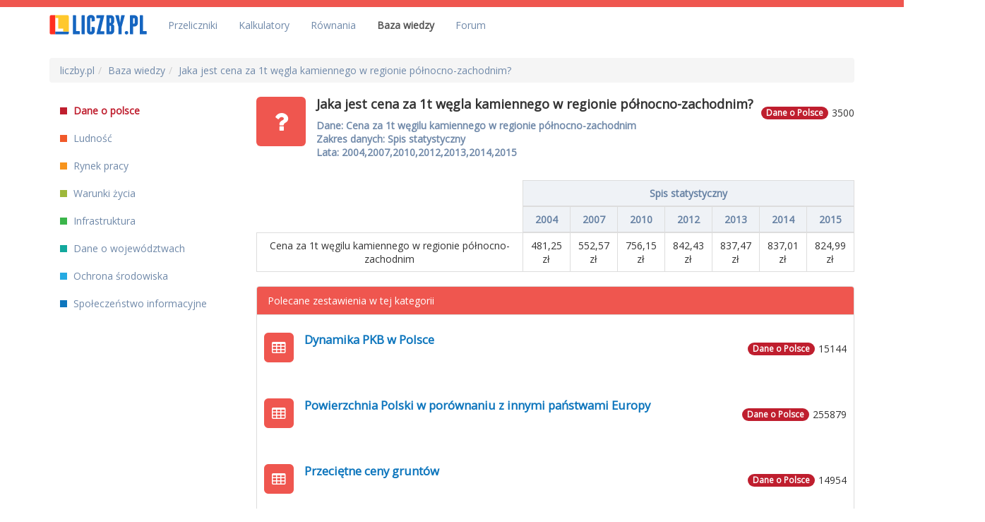

--- FILE ---
content_type: text/html; charset=utf-8
request_url: https://www.liczby.pl/baza-wiedzy/dane-o-polsce/pytania/jaka-jest-cena-za-1t-wegla-kamiennego-w-regionie-polnocno-zachodnim
body_size: 6013
content:
<!DOCTYPE html>
<html lang='pl'>
<head>
<link href="/assets/application-72afa3b64d8da3391c2374cdbc24a919.css" media="screen" rel="stylesheet" type="text/css" />
<meta content="authenticity_token" name="csrf-param" />
<meta content="P+yheTZpPhJIDXcbLX8nZaPfey8WAPB203Ofba8iteE=" name="csrf-token" />
<title>
Jaka jest cena za 1t węgla kamiennego w regionie północno-zachodnim?
</title>
<meta content='liczby.pl' name='author'>
<meta content='liczby.pl' name='copyright'>
<meta content='[Dane: Cena za 1t węgilu kamiennego w regionie północno-zachodnim] &#x000A;[Zakres danych: Spis statystyczny] &#x000A;[Lata: 2004,2007,2010,2012,2013,2014,2015] ' name='description'>
<meta content='' name='keywords'>
<meta content='width=device-width, initial-scale=1' name='viewport'>
<meta content='ad6b993933739350ab60c973a6a3872a' name='verification'>
<script async src="//pagead2.googlesyndication.com/pagead/js/adsbygoogle.js"></script>
<link href="https://plus.google.com/109323626560508059865" rel="publisher" />
<atom:link href="http://www.liczby.pl/kalkulatory/calcs_feed.rss" rel="self" type="application/rss+xml">
<link rel="apple-touch-icon" sizes="57x57" href="/apple-icon-57x57.png">
<link rel="apple-touch-icon" sizes="60x60" href="/apple-icon-60x60.png">
<link rel="apple-touch-icon" sizes="72x72" href="/apple-icon-72x72.png">
<link rel="apple-touch-icon" sizes="76x76" href="/apple-icon-76x76.png">
<link rel="apple-touch-icon" sizes="114x114" href="/apple-icon-114x114.png">
<link rel="apple-touch-icon" sizes="120x120" href="/apple-icon-120x120.png">
<link rel="apple-touch-icon" sizes="144x144" href="/apple-icon-144x144.png">
<link rel="apple-touch-icon" sizes="152x152" href="/apple-icon-152x152.png">
<link rel="apple-touch-icon" sizes="180x180" href="/apple-icon-180x180.png">
<link rel="icon" type="image/png" sizes="192x192"  href="/android-icon-192x192.png">
<link rel="icon" type="image/png" sizes="32x32" href="/favicon-32x32.png">
<link rel="icon" type="image/png" sizes="96x96" href="/favicon-96x96.png">
<link rel="icon" type="image/png" sizes="16x16" href="/favicon-16x16.png">
<link rel="manifest" href="/manifest.json">
<meta name="msapplication-TileColor" content="#ffffff">
<meta name="msapplication-TileImage" content="/ms-icon-144x144.png">


</head>
<body class='group-juxtapositions'>
<!-- Google Tag Manager -->
<noscript><iframe src="//www.googletagmanager.com/ns.html?id=GTM-MRPT96"
height="0" width="0" style="display:none;visibility:hidden"></iframe></noscript>
<script>(function(w,d,s,l,i){w[l]=w[l]||[];w[l].push({'gtm.start':
new Date().getTime(),event:'gtm.js'});var f=d.getElementsByTagName(s)[0],
j=d.createElement(s),dl=l!='dataLayer'?'&l='+l:'';j.async=true;j.src=
'//www.googletagmanager.com/gtm.js?id='+i+dl;f.parentNode.insertBefore(j,f);
})(window,document,'script','dataLayer','GTM-MRPT96');</script>
<!-- End Google Tag Manager -->

<div id="fb-root"></div>
<script>
  window.fbAsyncInit = function() {
    FB.init({
      appId      : '354634294615735', // App ID
      channelUrl : '//www.liczby.pl/channel.html', // Channel File
      status     : true, // check login status
      cookie     : true, // enable cookies to allow the server to access the session
      xfbml      : true  // parse XFBML
    });

    // Additional initialization code here
    FB.Canvas.setAutoGrow();
  };

  // Load the SDK Asynchronously
  (function(d){
     var js, id = 'facebook-jssdk', ref = d.getElementsByTagName('script')[0];
     if (d.getElementById(id)) {return;}
     js = d.createElement('script'); js.id = id; js.async = true;
     js.src = "//connect.facebook.net/pl_PL/all.js";
     ref.parentNode.insertBefore(js, ref);
   }(document));
</script>


<div class='container-fuild navbar-liczby'>
<nav class='navbar navbar-default'>
<div class='container'>
<div class='navbar-header'>
<button aria-expanded='false' class='navbar-toggle' data-target='#navbar-liczby-collapse-1' data-toggle='collapse' type='button'>
<span class='sr-only'>Toggle navigation</span>
<span class='icon-bar'></span>
<span class='icon-bar'></span>
<span class='icon-bar'></span>
</button>
<a class='navbar-brand' href='/'>
<img alt="Logo" src="/assets/logo-4bff4ef57dcca45d50976ae87abb3faf.svg" />
</a>
</div>
<div class='collapse navbar-collapse' id='navbar-liczby-collapse-1'>
<ul class='nav navbar-nav'>
<li>
<a href="/przelicznik">Przeliczniki</a>
</li>
<li>
<a href="/kalkulatory">Kalkulatory</a>
</li>
<li>
<a href="/rownania">Równania</a>
</li>
<li class='active'>
<a href="/baza-wiedzy" class="active">Baza wiedzy</a>
</li>
<li>
<a href="/forum">Forum</a>
</li>
</ul>
</div>
</div>
</nav>
<div class='container'>
<ul class="breadcrumb" id=""><li class="" itemscope="itemscope" itemtype="http://data-vocabulary.org/Breadcrumb"><a href="http://www.liczby.pl" itemprop="url"><span itemprop="title">liczby.pl</span></a></li><li class="" itemscope="itemscope" itemtype="http://data-vocabulary.org/Breadcrumb"><a href="/baza-wiedzy" itemprop="url"><span itemprop="title">Baza wiedzy</span></a></li><li class="" itemscope="itemscope" itemtype="http://data-vocabulary.org/Breadcrumb"><a href="/baza-wiedzy/dane-o-polsce/pytania/jaka-jest-cena-za-1t-wegla-kamiennego-w-regionie-polnocno-zachodnim" itemprop="url"><span itemprop="title">Jaka jest cena za 1t węgla kamiennego w regionie północno-zachodnim?</span></a></li></ul>
</div>
</div>

<div class='container'>
<div class='row'>
<aside class='sidebar col-md-3'><div class='row sidebar-nav'>
<div class='current-category-wrapper'>
<div class='current-category dane-o-polsce hidden-lg hidden-md well well-sm'>
Kategoria:
<div class='current-category-name'>
<div class='badge-category-bg'></div>
Dane o polsce
</div>
<div class='pull-right'>
<a class='btn btn-primary btn-xs' data-target='#collapse-category-nav' data-toggle='collapse' href='#'>
Zmień
</a>
</div>
</div>
</div>
<div class='collapse' id='collapse-category-nav'>
<ul class='nav'>
<li class='col-xs-6 col-sm-4 col-md-12 dane-o-polsce active'>
<a href="/baza-wiedzy/dane-o-polsce" class="active"><div class='badge-category-bg'></div>
Dane o polsce
</a></li>
<li class='col-xs-6 col-sm-4 col-md-12 ludnosc'>
<a href="/baza-wiedzy/ludnosc"><div class='badge-category-bg'></div>
Ludność
</a></li>
<li class='col-xs-6 col-sm-4 col-md-12 rynek-pracy'>
<a href="/baza-wiedzy/rynek-pracy"><div class='badge-category-bg'></div>
Rynek pracy
</a></li>
<li class='col-xs-6 col-sm-4 col-md-12 warunki-zycia'>
<a href="/baza-wiedzy/warunki-zycia"><div class='badge-category-bg'></div>
Warunki życia
</a></li>
<li class='col-xs-6 col-sm-4 col-md-12 infrastruktura'>
<a href="/baza-wiedzy/infrastruktura"><div class='badge-category-bg'></div>
Infrastruktura
</a></li>
<li class='col-xs-6 col-sm-4 col-md-12 dane-o-wojewodztwach'>
<a href="/baza-wiedzy/dane-o-wojewodztwach"><div class='badge-category-bg'></div>
Dane o województwach
</a></li>
<li class='col-xs-6 col-sm-4 col-md-12 ochrona-srodowiska'>
<a href="/baza-wiedzy/ochrona-srodowiska"><div class='badge-category-bg'></div>
Ochrona środowiska
</a></li>
<li class='col-xs-6 col-sm-4 col-md-12 spoleczenstwo-informacyjne'>
<a href="/baza-wiedzy/spoleczenstwo-informacyjne"><div class='badge-category-bg'></div>
Społeczeństwo informacyjne
</a></li>
</ul>
</div>
</div>

</aside>
<main class='col-md-9'>
<div class='modal-holder'></div>
<div class='dane-o-polsce item-show juxtaposition-ja'>
<div class='item-header'>
<div class='icon-badge'></div>
<div class='description-wrapper'>
<div class='use-count pull-right'>
3500
</div>
<div class='category-badge pull-right'>
Dane o Polsce
</div>
<h1 class='name' itemprop='name'>
Jaka jest cena za 1t węgla kamiennego w regionie północno-zachodnim?
</h1>
<div class='description-extended'>
<div class='additional-data'>Dane: Cena za 1t węgilu kamiennego w regionie północno-zachodnim</div>
<div class='additional-data'>Zakres danych: Spis statystyczny</div>
<div class='additional-data'>Lata: 2004,2007,2010,2012,2013,2014,2015</div>

</div>
</div>
</div>
<div class='item-content'>
<table class='table table-hover table-bordered'>
<thead>
<tr>
<th class='empty-cell'></th>
<th colspan='7'>Spis statystyczny</th>
</tr>
<tr>
<th class='empty-cell'></th>
<th>2004</th>
<th>2007</th>
<th>2010</th>
<th>2012</th>
<th>2013</th>
<th>2014</th>
<th>2015</th>
</tr>
<tbody>
<tr>
<td class='wrap'>Cena za 1t węgilu kamiennego w regionie północno-zachodnim</td>
<td>
481,25  zł

</td>
<td>
552,57  zł

</td>
<td>
756,15  zł

</td>
<td>
842,43  zł

</td>
<td>
837,47  zł

</td>
<td>
837,01  zł

</td>
<td>
824,99  zł

</td>
</tr>
</tbody>
</thead>
</table>

</div>
</div>
<div class='panel panel-default'>
<div class='panel-heading'>Polecane zestawienia w tej kategorii</div>
<div class='list-group juxtaposition-jp'>
<div class='list-group-item dane-o-polsce clearfix'>
<a href="/baza-wiedzy/dane-o-polsce/pytania/dynamika-pkb-w-polsce"><div class='icon-badge'></div>
</a><div class='description-wrapper'>
<div class='use-count pull-right'>
15144
</div>
<div class='category-badge pull-right'>
Dane o Polsce
</div>
<a href="/baza-wiedzy/dane-o-polsce/pytania/dynamika-pkb-w-polsce"><h2 class='name list-group-item-heading'>
Dynamika PKB w Polsce
</h2>
</a><div class='description list-group-item-text'>

</div>
</div>
</div>

<div class='list-group-item dane-o-polsce clearfix'>
<a href="/baza-wiedzy/dane-o-polsce/pytania/powierzchnia-polski-w-porownaniu-z-innymi-panstwami-europy"><div class='icon-badge'></div>
</a><div class='description-wrapper'>
<div class='use-count pull-right'>
255879
</div>
<div class='category-badge pull-right'>
Dane o Polsce
</div>
<a href="/baza-wiedzy/dane-o-polsce/pytania/powierzchnia-polski-w-porownaniu-z-innymi-panstwami-europy"><h2 class='name list-group-item-heading'>
Powierzchnia Polski w porównaniu z innymi państwami Europy
</h2>
</a><div class='description list-group-item-text'>

</div>
</div>
</div>

<div class='list-group-item dane-o-polsce clearfix'>
<a href="/baza-wiedzy/dane-o-polsce/pytania/przecietne-ceny-gruntow"><div class='icon-badge'></div>
</a><div class='description-wrapper'>
<div class='use-count pull-right'>
14954
</div>
<div class='category-badge pull-right'>
Dane o Polsce
</div>
<a href="/baza-wiedzy/dane-o-polsce/pytania/przecietne-ceny-gruntow"><h2 class='name list-group-item-heading'>
Przeciętne ceny gruntów
</h2>
</a><div class='description list-group-item-text'>

</div>
</div>
</div>

<div class='list-group-item dane-o-polsce clearfix'>
<a href="/baza-wiedzy/dane-o-polsce/pytania/przecietne-ceny-skupu-produktow-rolnych"><div class='icon-badge'></div>
</a><div class='description-wrapper'>
<div class='use-count pull-right'>
11984
</div>
<div class='category-badge pull-right'>
Dane o Polsce
</div>
<a href="/baza-wiedzy/dane-o-polsce/pytania/przecietne-ceny-skupu-produktow-rolnych"><h2 class='name list-group-item-heading'>
Przeciętne ceny skupu produktów rolnych
</h2>
</a><div class='description list-group-item-text'>

</div>
</div>
</div>

<div class='list-group-item dane-o-polsce clearfix'>
<a href="/baza-wiedzy/dane-o-polsce/pytania/przecietne-ceny-uzyskiwane-przez-rolnikow-na-targowiskach"><div class='icon-badge'></div>
</a><div class='description-wrapper'>
<div class='use-count pull-right'>
11114
</div>
<div class='category-badge pull-right'>
Dane o Polsce
</div>
<a href="/baza-wiedzy/dane-o-polsce/pytania/przecietne-ceny-uzyskiwane-przez-rolnikow-na-targowiskach"><h2 class='name list-group-item-heading'>
Przeciętne ceny uzyskiwane przez rolników na targowiskach
</h2>
</a><div class='description list-group-item-text'>

</div>
</div>
</div>

</div>
</div>

<hr>
    <div class="advert-middle">
      <script async src="//pagead2.googlesyndication.com/pagead/js/adsbygoogle.js"></script>
<!-- Liczby.pl - middle -->
<ins class="adsbygoogle"
     style="display:block"
     data-ad-client="ca-pub-2205795054758742"
     data-ad-slot="8180859516"
     data-ad-format="auto"></ins>
<script>
(adsbygoogle = window.adsbygoogle || []).push({});
</script>

<script async src="https://a.spolecznosci.net/core/d8ac91efffbbb1723eccd14f9c7b58f7/main.js"></script>

<div class="spolecznoscinet" id="spolecznosci-9851" data-min-width="750"></div>
<div class="spolecznoscinet" id="spolecznosci-9855" data-max-width="750"></div>

<script type="text/javascript">
var _qasp = _qasp || [];
_qasp.push(['setPAID']);
</script>
    </div>
     <hr/>

<div class='panel panel-default'>
<div class='panel-heading'>Podobne pytania</div>
<div class='list-group juxtaposition-ja'>
<div class='list-group-item dane-o-polsce clearfix'>
<a href="/baza-wiedzy/dane-o-polsce/pytania/jaka-jest-powierzchnia-polski"><div class='icon-badge'></div>
</a><div class='description-wrapper'>
<div class='use-count pull-right'>
12952
</div>
<div class='category-badge pull-right'>
Dane o Polsce
</div>
<a href="/baza-wiedzy/dane-o-polsce/pytania/jaka-jest-powierzchnia-polski"><h2 class='name list-group-item-heading'>
Jaka jest powierzchnia Polski?
</h2>
</a><div class='description-extended'>
<div class='additional-data'>Dane: Powierzchnia kraju ogółem</div>
<div class='additional-data'>Zakres danych: Podstawowe informacje o Polsce</div>
<div class='additional-data'>Lata: 2015</div>

</div>
<div class='description list-group-item-text'>

</div>
</div>
</div>

<div class='list-group-item dane-o-polsce clearfix'>
<a href="/baza-wiedzy/dane-o-polsce/pytania/dynamika-pkb-w-polsce"><div class='icon-badge'></div>
</a><div class='description-wrapper'>
<div class='use-count pull-right'>
15144
</div>
<div class='category-badge pull-right'>
Dane o Polsce
</div>
<a href="/baza-wiedzy/dane-o-polsce/pytania/dynamika-pkb-w-polsce"><h2 class='name list-group-item-heading'>
Dynamika PKB w Polsce
</h2>
</a><div class='description list-group-item-text'>

</div>
</div>
</div>

<div class='list-group-item dane-o-polsce clearfix'>
<a href="/baza-wiedzy/dane-o-polsce/pytania/jaki-jest-wskaznik-cen-towarow-i-uslug-konsumpcyjnych"><div class='icon-badge'></div>
</a><div class='description-wrapper'>
<div class='use-count pull-right'>
10739
</div>
<div class='category-badge pull-right'>
Dane o Polsce
</div>
<a href="/baza-wiedzy/dane-o-polsce/pytania/jaki-jest-wskaznik-cen-towarow-i-uslug-konsumpcyjnych"><h2 class='name list-group-item-heading'>
Jaki jest wskaźnik cen towarów i usług konsumpcyjnych?
</h2>
</a><div class='description-extended'>
<div class='additional-data'>Dane: Wskaźnik cen towarów i usług konsumpcyjnych ogółem, rok poprzedni = 100</div>
<div class='additional-data'>Zakres danych: Dochody, wydatki i warunki życia ludności </div>
<div class='additional-data'>Lata: 2005,2011,2012,2013,2014,2015</div>

</div>
<div class='description list-group-item-text'>

</div>
</div>
</div>

<div class='list-group-item dane-o-polsce clearfix'>
<a href="/baza-wiedzy/dane-o-polsce/pytania/jaka-jest-stopa-bezrobocia"><div class='icon-badge'></div>
</a><div class='description-wrapper'>
<div class='use-count pull-right'>
10107
</div>
<div class='category-badge pull-right'>
Dane o Polsce
</div>
<a href="/baza-wiedzy/dane-o-polsce/pytania/jaka-jest-stopa-bezrobocia"><h2 class='name list-group-item-heading'>
Jaka jest stopa bezrobocia?
</h2>
</a><div class='description-extended'>
<div class='additional-data'>Dane: Stopa bezrobocia – na podstawie BAEL</div>
<div class='additional-data'>Zakres danych: Podstawowe informacje o Polsce</div>
<div class='additional-data'>Lata: 2012</div>

</div>
<div class='description list-group-item-text'>

</div>
</div>
</div>

<div class='list-group-item dane-o-polsce clearfix'>
<a href="/baza-wiedzy/dane-o-polsce/pytania/jaki-jest-sredni-kurs-narodowego-banku-polskiego"><div class='icon-badge'></div>
</a><div class='description-wrapper'>
<div class='use-count pull-right'>
9579
</div>
<div class='category-badge pull-right'>
Dane o Polsce
</div>
<a href="/baza-wiedzy/dane-o-polsce/pytania/jaki-jest-sredni-kurs-narodowego-banku-polskiego"><h2 class='name list-group-item-heading'>
Jaki jest średni kurs Narodowego Banku Polskiego?
</h2>
</a><div class='description-extended'>
<div class='additional-data'>Dane: Średni kurs Narodowego Banku Polskiego</div>
<div class='additional-data'>Zakres danych: Podstawowe informacje o Polsce</div>
<div class='additional-data'>Lata: 2012</div>

</div>
<div class='description list-group-item-text'>

</div>
</div>
</div>

<div class='list-group-item dane-o-polsce clearfix'>
<a href="/baza-wiedzy/dane-o-polsce/pytania/powierzchnia-polski-w-porownaniu-z-innymi-panstwami-europy"><div class='icon-badge'></div>
</a><div class='description-wrapper'>
<div class='use-count pull-right'>
255879
</div>
<div class='category-badge pull-right'>
Dane o Polsce
</div>
<a href="/baza-wiedzy/dane-o-polsce/pytania/powierzchnia-polski-w-porownaniu-z-innymi-panstwami-europy"><h2 class='name list-group-item-heading'>
Powierzchnia Polski w porównaniu z innymi państwami Europy
</h2>
</a><div class='description list-group-item-text'>

</div>
</div>
</div>

<div class='list-group-item dane-o-polsce clearfix'>
<a href="/baza-wiedzy/dane-o-polsce/pytania/przecietne-ceny-gruntow"><div class='icon-badge'></div>
</a><div class='description-wrapper'>
<div class='use-count pull-right'>
14954
</div>
<div class='category-badge pull-right'>
Dane o Polsce
</div>
<a href="/baza-wiedzy/dane-o-polsce/pytania/przecietne-ceny-gruntow"><h2 class='name list-group-item-heading'>
Przeciętne ceny gruntów
</h2>
</a><div class='description list-group-item-text'>

</div>
</div>
</div>

<div class='list-group-item dane-o-polsce clearfix'>
<a href="/baza-wiedzy/dane-o-polsce/pytania/jakie-sa-srednie-ceny-gruntow-ornych"><div class='icon-badge'></div>
</a><div class='description-wrapper'>
<div class='use-count pull-right'>
10466
</div>
<div class='category-badge pull-right'>
Dane o Polsce
</div>
<a href="/baza-wiedzy/dane-o-polsce/pytania/jakie-sa-srednie-ceny-gruntow-ornych"><h2 class='name list-group-item-heading'>
Jakie są średnie ceny gruntów ornych?
</h2>
</a><div class='description-extended'>
<div class='additional-data'>Dane: Grunty orne ogółem</div>
<div class='additional-data'>Zakres danych: Przeciętne ceny gruntów ornych ( za 1 ha ) w obrocie prywatnym</div>
<div class='additional-data'>Lata: 1999,2001,2003,2005,2007,2009,2012,2013,2014,2015</div>

</div>
<div class='description list-group-item-text'>

</div>
</div>
</div>

<div class='list-group-item dane-o-polsce clearfix'>
<a href="/baza-wiedzy/dane-o-polsce/pytania/przecietne-ceny-skupu-produktow-rolnych"><div class='icon-badge'></div>
</a><div class='description-wrapper'>
<div class='use-count pull-right'>
11984
</div>
<div class='category-badge pull-right'>
Dane o Polsce
</div>
<a href="/baza-wiedzy/dane-o-polsce/pytania/przecietne-ceny-skupu-produktow-rolnych"><h2 class='name list-group-item-heading'>
Przeciętne ceny skupu produktów rolnych
</h2>
</a><div class='description list-group-item-text'>

</div>
</div>
</div>

<div class='list-group-item dane-o-polsce clearfix'>
<a href="/baza-wiedzy/dane-o-polsce/pytania/przecietne-ceny-uzyskiwane-przez-rolnikow-na-targowiskach"><div class='icon-badge'></div>
</a><div class='description-wrapper'>
<div class='use-count pull-right'>
11114
</div>
<div class='category-badge pull-right'>
Dane o Polsce
</div>
<a href="/baza-wiedzy/dane-o-polsce/pytania/przecietne-ceny-uzyskiwane-przez-rolnikow-na-targowiskach"><h2 class='name list-group-item-heading'>
Przeciętne ceny uzyskiwane przez rolników na targowiskach
</h2>
</a><div class='description list-group-item-text'>

</div>
</div>
</div>

</div>
</div>

<div class='panel panel-default'>
<div class='panel-heading'>Najpopularniesze kalkulatory</div>
<div class='calc-browser' id='calc_browser'>
<div class='list-group'>
<div class='list-group-item building'>
<a href="/kalkulatory/kalkulator-paneli-podlogowych"><div class='icon-badge'></div>
</a><div class='description-wrapper'>
<div class='use-count pull-right'>
3633344
</div>
<div class='category-badge pull-right'>
Budowlane
</div>
<a href="/kalkulatory/kalkulator-paneli-podlogowych"><h2 class='name list-group-item-heading'>
Kalkulator paneli podłogowych
</h2>
</a><div class='description list-group-item-text'>
Kalkulator na podstawie wprowadzonych wymiarów powierzchni do obłożenia panelami oraz danych o ilości paneli w jednej paczce, oblicza ile paczek paneli musisz kupić, aby pokryć całe pomieszczenie.
</div>
</div>
</div>
<div class='list-group-item life'>
<a href="/kalkulatory/zbiornik-na-deszczowke"><div class='icon-badge'></div>
</a><div class='description-wrapper'>
<div class='use-count pull-right'>
1655269
</div>
<div class='category-badge pull-right'>
Życie codzienne
</div>
<a href="/kalkulatory/zbiornik-na-deszczowke"><h2 class='name list-group-item-heading'>
Zbiornik na deszczówkę
</h2>
</a><div class='description list-group-item-text'>
Kalkulator oblicza ilość zebranej deszczówki z dachu o podanych wymiarach.
</div>
</div>
</div>
<div class='list-group-item building'>
<a href="/kalkulatory/jak-obliczyc-potrzebna-ilosc-tapety"><div class='icon-badge'></div>
</a><div class='description-wrapper'>
<div class='use-count pull-right'>
1564352
</div>
<div class='category-badge pull-right'>
Budowlane
</div>
<a href="/kalkulatory/jak-obliczyc-potrzebna-ilosc-tapety"><h2 class='name list-group-item-heading'>
Jak obliczyć potrzebną ilość tapety?
</h2>
</a><div class='description-extended'>Jak oszacować niezbędną ilość tapety?<br />
Ile kupić tapety?<br />
Jak obliczyć ilość tapety potrzebną do wytapetowania pokoju?<br /></div>
<div class='description list-group-item-text'>
Kalkulator pozwala oszacować niezbędną ilość tapety potrzebną do wytapetowania pokoju o podanych wymiarach.
</div>
</div>
</div>
<div class='list-group-item math'>
<a href="/kalkulatory/srednia-wazona-ocen"><div class='icon-badge'></div>
</a><div class='description-wrapper'>
<div class='use-count pull-right'>
1276062
</div>
<div class='category-badge pull-right'>
Matematyczne
</div>
<a href="/kalkulatory/srednia-wazona-ocen"><h2 class='name list-group-item-heading'>
Średnia ważona ocen
</h2>
</a><div class='description list-group-item-text'>
Kalkulator oblicza średnią ważoną ocen z podanych przedmiotów. Gdy przy podanych ocenach bądź wagach znajdzie się znak &quot;-&quot; to będzie on automatycznie niwelowany.
</div>
</div>
</div>
<div class='list-group-item building'>
<a href="/kalkulatory/kalkulator-zwrotu-podatku-vat-za-materialy-budowlane"><div class='icon-badge'></div>
</a><div class='description-wrapper'>
<div class='use-count pull-right'>
1033955
</div>
<div class='category-badge pull-right'>
Budowlane
</div>
<a href="/kalkulatory/kalkulator-zwrotu-podatku-vat-za-materialy-budowlane"><h2 class='name list-group-item-heading'>
Kalkulator zwrotu podatku VAT za materiały budowlane
</h2>
</a><div class='description list-group-item-text'>
Kalkulator oblicza kwotę podatku  VAT, jaka może zostać zwrócona z tytułu poniesionych wydatków związanych z zakupem materiałów budowlanych.
</div>
</div>
</div>
</div>
</div>

</div>
    <hr/>
    <div class="advert-bottom">
      <script async src="//pagead2.googlesyndication.com/pagead/js/adsbygoogle.js"></script>
<!-- Liczby.pl -->
<ins class="adsbygoogle"
     style="display:block"
     data-ad-client="ca-pub-2205795054758742"
     data-ad-slot="5675585910"
     data-ad-format="auto"></ins>
<script>
(adsbygoogle = window.adsbygoogle || []).push({});
</script>
    </div>


    <div class="advert-right">
      <script async src="//pagead2.googlesyndication.com/pagead/js/adsbygoogle.js"></script>
<!-- Liczby - right 160 -->
<ins class="adsbygoogle"
     style="display:inline-block;width:160px;height:600px"
     data-ad-client="ca-pub-2205795054758742"
     data-ad-slot="9797193514"></ins>
<script>
(adsbygoogle = window.adsbygoogle || []).push({});
</script>
    </div>

</main>
</div>
</div>
<script async src="//pagead2.googlesyndication.com/pagead/js/adsbygoogle.js"></script>
<script>
  (adsbygoogle = window.adsbygoogle || []).push({
    google_ad_client: "ca-pub-2205795054758742",
    enable_page_level_ads: true
  });
</script>
<footer>
<hr>
<div class='row1'>
<div class='lang_select'>
Zmień język: 
<label class="hidden" for="locale">Lang</label>
<select class="lang-selector" id="locale" name="locale"><option value="liczby.pl">PL</option>
<option value="allcounting.com">EN</option>
<option value="ru.allcounting.com">RU</option></select>

</div>
<a href="https://www.youtube.com/watch?v=Wjp0njmJPEY&amp;list=PLmy9g1WBVMiqNnA4CQUwMqXNgQuVo5YUX" target="blank"><div class='icons-youtube'></div>
</a><a href="http://www.facebook.com/pages/Liczbypl/175532135912805" target="blank"><div class='icons-facebook-find-us'></div>
</a></div>
<div class='row2'>
<a href="/strony/o-nas">O nas</a>
<a href="/opinie/nowy" modal="true">Wyślij nam swoją opinię</a>
</div>
</footer>
<script src="/assets/application-8524ccd962f97b1cf06b43b6a260d031.js" type="text/javascript"></script>

</body>
</html>


--- FILE ---
content_type: text/html; charset=utf-8
request_url: https://www.google.com/recaptcha/api2/aframe
body_size: 270
content:
<!DOCTYPE HTML><html><head><meta http-equiv="content-type" content="text/html; charset=UTF-8"></head><body><script nonce="LDywRZ-sZ1Wr753XU0xNGQ">/** Anti-fraud and anti-abuse applications only. See google.com/recaptcha */ try{var clients={'sodar':'https://pagead2.googlesyndication.com/pagead/sodar?'};window.addEventListener("message",function(a){try{if(a.source===window.parent){var b=JSON.parse(a.data);var c=clients[b['id']];if(c){var d=document.createElement('img');d.src=c+b['params']+'&rc='+(localStorage.getItem("rc::a")?sessionStorage.getItem("rc::b"):"");window.document.body.appendChild(d);sessionStorage.setItem("rc::e",parseInt(sessionStorage.getItem("rc::e")||0)+1);localStorage.setItem("rc::h",'1768934961107');}}}catch(b){}});window.parent.postMessage("_grecaptcha_ready", "*");}catch(b){}</script></body></html>

--- FILE ---
content_type: application/javascript
request_url: https://www.liczby.pl/assets/application-8524ccd962f97b1cf06b43b6a260d031.js
body_size: 110072
content:
/*!
 * jQuery JavaScript Library v1.9.0
 * http://jquery.com/
 *
 * Includes Sizzle.js
 * http://sizzlejs.com/
 *
 * Copyright 2005, 2012 jQuery Foundation, Inc. and other contributors
 * Released under the MIT license
 * http://jquery.org/license
 *
 * Date: 2013-1-14
 */
(function(e,t){"use strict";function _(e){var t=e.length,n=y.type(e);return y.isWindow(e)?!1:e.nodeType===1&&t?!0:n==="array"||n!=="function"&&(t===0||typeof t=="number"&&t>0&&t-1 in e)}function P(e){var t=D[e]={};return y.each(e.match(w)||[],function(e,n){t[n]=!0}),t}function j(e,n,r,i){if(!y.acceptData(e))return;var s,o,u=y.expando,a=typeof n=="string",l=e.nodeType,c=l?y.cache:e,h=l?e[u]:e[u]&&u;if((!h||!c[h]||!i&&!c[h].data)&&a&&r===t)return;h||(l?e[u]=h=f.pop()||y.guid++:h=u),c[h]||(c[h]={},l||(c[h].toJSON=y.noop));if(typeof n=="object"||typeof n=="function")i?c[h]=y.extend(c[h],n):c[h].data=y.extend(c[h].data,n);return s=c[h],i||(s.data||(s.data={}),s=s.data),r!==t&&(s[y.camelCase(n)]=r),a?(o=s[n],o==null&&(o=s[y.camelCase(n)])):o=s,o}function F(e,t,n){if(!y.acceptData(e))return;var r,i,s,o=e.nodeType,u=o?y.cache:e,a=o?e[y.expando]:y.expando;if(!u[a])return;if(t){r=n?u[a]:u[a].data;if(r){y.isArray(t)?t=t.concat(y.map(t,y.camelCase)):t in r?t=[t]:(t=y.camelCase(t),t in r?t=[t]:t=t.split(" "));for(i=0,s=t.length;i<s;i++)delete r[t[i]];if(!(n?q:y.isEmptyObject)(r))return}}if(!n){delete u[a].data;if(!q(u[a]))return}o?y.cleanData([e],!0):y.support.deleteExpando||u!=u.window?delete u[a]:u[a]=null}function I(e,n,r){if(r===t&&e.nodeType===1){var i="data-"+n.replace(B,"-$1").toLowerCase();r=e.getAttribute(i);if(typeof r=="string"){try{r=r==="true"?!0:r==="false"?!1:r==="null"?null:+r+""===r?+r:H.test(r)?y.parseJSON(r):r}catch(s){}y.data(e,n,r)}else r=t}return r}function q(e){var t;for(t in e){if(t==="data"&&y.isEmptyObject(e[t]))continue;if(t!=="toJSON")return!1}return!0}function nt(){return!0}function rt(){return!1}function ft(e,t){do e=e[t];while(e&&e.nodeType!==1);return e}function lt(e,t,n){t=t||0;if(y.isFunction(t))return y.grep(e,function(e,r){var i=!!t.call(e,r,e);return i===n});if(t.nodeType)return y.grep(e,function(e){return e===t===n});if(typeof t=="string"){var r=y.grep(e,function(e){return e.nodeType===1});if(ot.test(t))return y.filter(t,r,!n);t=y.filter(t,r)}return y.grep(e,function(e){return y.inArray(e,t)>=0===n})}function ct(e){var t=ht.split("|"),n=e.createDocumentFragment();if(n.createElement)while(t.length)n.createElement(t.pop());return n}function At(e,t){return e.getElementsByTagName(t)[0]||e.appendChild(e.ownerDocument.createElement(t))}function Ot(e){var t=e.getAttributeNode("type");return e.type=(t&&t.specified)+"/"+e.type,e}function Mt(e){var t=Tt.exec(e.type);return t?e.type=t[1]:e.removeAttribute("type"),e}function _t(e,t){var n,r=0;for(;(n=e[r])!=null;r++)y._data(n,"globalEval",!t||y._data(t[r],"globalEval"))}function Dt(e,t){if(t.nodeType!==1||!y.hasData(e))return;var n,r,i,s=y._data(e),o=y._data(t,s),u=s.events;if(u){delete o.handle,o.events={};for(n in u)for(r=0,i=u[n].length;r<i;r++)y.event.add(t,n,u[n][r])}o.data&&(o.data=y.extend({},o.data))}function Pt(e,t){var n,r,i;if(t.nodeType!==1)return;n=t.nodeName.toLowerCase();if(!y.support.noCloneEvent&&t[y.expando]){r=y._data(t);for(i in r.events)y.removeEvent(t,i,r.handle);t.removeAttribute(y.expando)}if(n==="script"&&t.text!==e.text)Ot(t).text=e.text,Mt(t);else if(n==="object")t.parentNode&&(t.outerHTML=e.outerHTML),y.support.html5Clone&&e.innerHTML&&!y.trim(t.innerHTML)&&(t.innerHTML=e.innerHTML);else if(n==="input"&&Et.test(e.type))t.defaultChecked=t.checked=e.checked,t.value!==e.value&&(t.value=e.value);else if(n==="option")t.defaultSelected=t.selected=e.defaultSelected;else if(n==="input"||n==="textarea")t.defaultValue=e.defaultValue}function Ht(e,n){var r,i,s=0,o=typeof e.getElementsByTagName!="undefined"?e.getElementsByTagName(n||"*"):typeof e.querySelectorAll!="undefined"?e.querySelectorAll(n||"*"):t;if(!o)for(o=[],r=e.childNodes||e;(i=r[s])!=null;s++)!n||y.nodeName(i,n)?o.push(i):y.merge(o,Ht(i,n));return n===t||n&&y.nodeName(e,n)?y.merge([e],o):o}function Bt(e){Et.test(e.type)&&(e.defaultChecked=e.checked)}function Zt(e,t){if(t in e)return t;var n=t.charAt(0).toUpperCase()+t.slice(1),r=t,i=Yt.length;while(i--){t=Yt[i]+n;if(t in e)return t}return r}function en(e,t){return e=t||e,y.css(e,"display")==="none"||!y.contains(e.ownerDocument,e)}function tn(e,t){var n,r=[],i=0,s=e.length;for(;i<s;i++){n=e[i];if(!n.style)continue;r[i]=y._data(n,"olddisplay"),t?(!r[i]&&n.style.display==="none"&&(n.style.display=""),n.style.display===""&&en(n)&&(r[i]=y._data(n,"olddisplay",on(n.nodeName)))):!r[i]&&!en(n)&&y._data(n,"olddisplay",y.css(n,"display"))}for(i=0;i<s;i++){n=e[i];if(!n.style)continue;if(!t||n.style.display==="none"||n.style.display==="")n.style.display=t?r[i]||"":"none"}return e}function nn(e,t,n){var r=Xt.exec(t);return r?Math.max(0,r[1]-(n||0))+(r[2]||"px"):t}function rn(e,t,n,r,i){var s=n===(r?"border":"content")?4:t==="width"?1:0,o=0;for(;s<4;s+=2)n==="margin"&&(o+=y.css(e,n+Gt[s],!0,i)),r?(n==="content"&&(o-=y.css(e,"padding"+Gt[s],!0,i)),n!=="margin"&&(o-=y.css(e,"border"+Gt[s]+"Width",!0,i))):(o+=y.css(e,"padding"+Gt[s],!0,i),n!=="padding"&&(o+=y.css(e,"border"+Gt[s]+"Width",!0,i)));return o}function sn(e,t,n){var r=!0,i=t==="width"?e.offsetWidth:e.offsetHeight,s=Ft(e),o=y.support.boxSizing&&y.css(e,"boxSizing",!1,s)==="border-box";if(i<=0||i==null){i=jt(e,t,s);if(i<0||i==null)i=e.style[t];if(Vt.test(i))return i;r=o&&(y.support.boxSizingReliable||i===e.style[t]),i=parseFloat(i)||0}return i+rn(e,t,n||(o?"border":"content"),r,s)+"px"}function on(e){var t=i,n=Jt[e];if(!n){n=un(e,t);if(n==="none"||!n)It=(It||y("<iframe frameborder='0' width='0' height='0'/>").css("cssText","display:block !important")).appendTo(t.documentElement),t=(It[0].contentWindow||It[0].contentDocument).document,t.write("<!doctype html><html><body>"),t.close(),n=un(e,t),It.detach();Jt[e]=n}return n}function un(e,t){var n=y(t.createElement(e)).appendTo(t.body),r=y.css(n[0],"display");return n.remove(),r}function pn(e,t,n,r){var i;if(y.isArray(t))y.each(t,function(t,i){n||fn.test(e)?r(e,i):pn(e+"["+(typeof i=="object"?t:"")+"]",i,n,r)});else if(!n&&y.type(t)==="object")for(i in t)pn(e+"["+i+"]",t[i],n,r);else r(e,t)}function On(e){return function(t,n){typeof t!="string"&&(n=t,t="*");var r,i=0,s=t.toLowerCase().match(w)||[];if(y.isFunction(n))while(r=s[i++])r[0]==="+"?(r=r.slice(1)||"*",(e[r]=e[r]||[]).unshift(n)):(e[r]=e[r]||[]).push(n)}}function Mn(e,t,n,r){function o(u){var a;return i[u]=!0,y.each(e[u]||[],function(e,u){var f=u(t,n,r);if(typeof f=="string"&&!s&&!i[f])return t.dataTypes.unshift(f),o(f),!1;if(s)return!(a=f)}),a}var i={},s=e===kn;return o(t.dataTypes[0])||!i["*"]&&o("*")}function _n(e,n){var r,i,s=y.ajaxSettings.flatOptions||{};for(r in n)n[r]!==t&&((s[r]?e:i||(i={}))[r]=n[r]);return i&&y.extend(!0,e,i),e}function Dn(e,n,r){var i,s,o,u,a=e.contents,f=e.dataTypes,l=e.responseFields;for(s in l)s in r&&(n[l[s]]=r[s]);while(f[0]==="*")f.shift(),i===t&&(i=e.mimeType||n.getResponseHeader("Content-Type"));if(i)for(s in a)if(a[s]&&a[s].test(i)){f.unshift(s);break}if(f[0]in r)o=f[0];else{for(s in r){if(!f[0]||e.converters[s+" "+f[0]]){o=s;break}u||(u=s)}o=o||u}if(o)return o!==f[0]&&f.unshift(o),r[o]}function Pn(e,t){var n,r,i,s,o={},u=0,a=e.dataTypes.slice(),f=a[0];e.dataFilter&&(t=e.dataFilter(t,e.dataType));if(a[1])for(n in e.converters)o[n.toLowerCase()]=e.converters[n];for(;i=a[++u];)if(i!=="*"){if(f!=="*"&&f!==i){n=o[f+" "+i]||o["* "+i];if(!n)for(r in o){s=r.split(" ");if(s[1]===i){n=o[f+" "+s[0]]||o["* "+s[0]];if(n){n===!0?n=o[r]:o[r]!==!0&&(i=s[0],a.splice(u--,0,i));break}}}if(n!==!0)if(n&&e["throws"])t=n(t);else try{t=n(t)}catch(l){return{state:"parsererror",error:n?l:"No conversion from "+f+" to "+i}}}f=i}return{state:"success",data:t}}function Rn(){try{return new e.XMLHttpRequest}catch(t){}}function Un(){try{return new e.ActiveXObject("Microsoft.XMLHTTP")}catch(t){}}function Qn(){return setTimeout(function(){zn=t}),zn=y.now()}function Gn(e,t){y.each(t,function(t,n){var r=(Kn[t]||[]).concat(Kn["*"]),i=0,s=r.length;for(;i<s;i++)if(r[i].call(e,t,n))return})}function Yn(e,t,n){var r,i,s=0,o=Jn.length,u=y.Deferred().always(function(){delete a.elem}),a=function(){if(i)return!1;var t=zn||Qn(),n=Math.max(0,f.startTime+f.duration-t),r=n/f.duration||0,s=1-r,o=0,a=f.tweens.length;for(;o<a;o++)f.tweens[o].run(s);return u.notifyWith(e,[f,s,n]),s<1&&a?n:(u.resolveWith(e,[f]),!1)},f=u.promise({elem:e,props:y.extend({},t),opts:y.extend(!0,{specialEasing:{}},n),originalProperties:t,originalOptions:n,startTime:zn||Qn(),duration:n.duration,tweens:[],createTween:function(t,n){var r=y.Tween(e,f.opts,t,n,f.opts.specialEasing[t]||f.opts.easing);return f.tweens.push(r),r},stop:function(t){var n=0,r=t?f.tweens.length:0;if(i)return this;i=!0;for(;n<r;n++)f.tweens[n].run(1);return t?u.resolveWith(e,[f,t]):u.rejectWith(e,[f,t]),this}}),l=f.props;Zn(l,f.opts.specialEasing);for(;s<o;s++){r=Jn[s].call(f,e,l,f.opts);if(r)return r}return Gn(f,l),y.isFunction(f.opts.start)&&f.opts.start.call(e,f),y.fx.timer(y.extend(a,{elem:e,anim:f,queue:f.opts.queue})),f.progress(f.opts.progress).done(f.opts.done,f.opts.complete).fail(f.opts.fail).always(f.opts.always)}function Zn(e,t){var n,r,i,s,o;for(n in e){r=y.camelCase(n),i=t[r],s=e[n],y.isArray(s)&&(i=s[1],s=e[n]=s[0]),n!==r&&(e[r]=s,delete e[n]),o=y.cssHooks[r];if(o&&"expand"in o){s=o.expand(s),delete e[r];for(n in s)n in e||(e[n]=s[n],t[n]=i)}else t[r]=i}}function er(e,t,n){var r,i,s,o,u,a,f,l,c,h=this,p=e.style,d={},v=[],m=e.nodeType&&en(e);n.queue||(l=y._queueHooks(e,"fx"),l.unqueued==null&&(l.unqueued=0,c=l.empty.fire,l.empty.fire=function(){l.unqueued||c()}),l.unqueued++,h.always(function(){h.always(function(){l.unqueued--,y.queue(e,"fx").length||l.empty.fire()})})),e.nodeType===1&&("height"in t||"width"in t)&&(n.overflow=[p.overflow,p.overflowX,p.overflowY],y.css(e,"display")==="inline"&&y.css(e,"float")==="none"&&(!y.support.inlineBlockNeedsLayout||on(e.nodeName)==="inline"?p.display="inline-block":p.zoom=1)),n.overflow&&(p.overflow="hidden",y.support.shrinkWrapBlocks||h.done(function(){p.overflow=n.overflow[0],p.overflowX=n.overflow[1],p.overflowY=n.overflow[2]}));for(r in t){s=t[r];if(Xn.exec(s)){delete t[r],a=a||s==="toggle";if(s===(m?"hide":"show"))continue;v.push(r)}}o=v.length;if(o){u=y._data(e,"fxshow")||y._data(e,"fxshow",{}),"hidden"in u&&(m=u.hidden),a&&(u.hidden=!m),m?y(e).show():h.done(function(){y(e).hide()}),h.done(function(){var t;y._removeData(e,"fxshow");for(t in d)y.style(e,t,d[t])});for(r=0;r<o;r++)i=v[r],f=h.createTween(i,m?u[i]:0),d[i]=u[i]||y.style(e,i),i in u||(u[i]=f.start,m&&(f.end=f.start,f.start=i==="width"||i==="height"?1:0))}}function tr(e,t,n,r,i){return new tr.prototype.init(e,t,n,r,i)}function nr(e,t){var n,r={height:e},i=0;t=t?1:0;for(;i<4;i+=2-t)n=Gt[i],r["margin"+n]=r["padding"+n]=e;return t&&(r.opacity=r.width=e),r}function rr(e){return y.isWindow(e)?e:e.nodeType===9?e.defaultView||e.parentWindow:!1}var n,r,i=e.document,s=e.location,o=e.jQuery,u=e.$,a={},f=[],l="1.9.0",c=f.concat,h=f.push,p=f.slice,d=f.indexOf,v=a.toString,m=a.hasOwnProperty,g=l.trim,y=function(e,t){return new y.fn.init(e,t,n)},b=/[+-]?(?:\d*\.|)\d+(?:[eE][+-]?\d+|)/.source,w=/\S+/g,E=/^[\s\uFEFF\xA0]+|[\s\uFEFF\xA0]+$/g,S=/^(?:(<[\w\W]+>)[^>]*|#([\w-]*))$/,x=/^<(\w+)\s*\/?>(?:<\/\1>|)$/,T=/^[\],:{}\s]*$/,N=/(?:^|:|,)(?:\s*\[)+/g,C=/\\(?:["\\\/bfnrt]|u[\da-fA-F]{4})/g,k=/"[^"\\\r\n]*"|true|false|null|-?(?:\d+\.|)\d+(?:[eE][+-]?\d+|)/g,L=/^-ms-/,A=/-([\da-z])/gi,O=function(e,t){return t.toUpperCase()},M=function(){i.addEventListener?(i.removeEventListener("DOMContentLoaded",M,!1),y.ready()):i.readyState==="complete"&&(i.detachEvent("onreadystatechange",M),y.ready())};y.fn=y.prototype={jquery:l,constructor:y,init:function(e,n,r){var s,o;if(!e)return this;if(typeof e=="string"){e.charAt(0)==="<"&&e.charAt(e.length-1)===">"&&e.length>=3?s=[null,e,null]:s=S.exec(e);if(s&&(s[1]||!n)){if(s[1]){n=n instanceof y?n[0]:n,y.merge(this,y.parseHTML(s[1],n&&n.nodeType?n.ownerDocument||n:i,!0));if(x.test(s[1])&&y.isPlainObject(n))for(s in n)y.isFunction(this[s])?this[s](n[s]):this.attr(s,n[s]);return this}o=i.getElementById(s[2]);if(o&&o.parentNode){if(o.id!==s[2])return r.find(e);this.length=1,this[0]=o}return this.context=i,this.selector=e,this}return!n||n.jquery?(n||r).find(e):this.constructor(n).find(e)}return e.nodeType?(this.context=this[0]=e,this.length=1,this):y.isFunction(e)?r.ready(e):(e.selector!==t&&(this.selector=e.selector,this.context=e.context),y.makeArray(e,this))},selector:"",length:0,size:function(){return this.length},toArray:function(){return p.call(this)},get:function(e){return e==null?this.toArray():e<0?this[this.length+e]:this[e]},pushStack:function(e){var t=y.merge(this.constructor(),e);return t.prevObject=this,t.context=this.context,t},each:function(e,t){return y.each(this,e,t)},ready:function(e){return y.ready.promise().done(e),this},slice:function(){return this.pushStack(p.apply(this,arguments))},first:function(){return this.eq(0)},last:function(){return this.eq(-1)},eq:function(e){var t=this.length,n=+e+(e<0?t:0);return this.pushStack(n>=0&&n<t?[this[n]]:[])},map:function(e){return this.pushStack(y.map(this,function(t,n){return e.call(t,n,t)}))},end:function(){return this.prevObject||this.constructor(null)},push:h,sort:[].sort,splice:[].splice},y.fn.init.prototype=y.fn,y.extend=y.fn.extend=function(){var e,n,r,i,s,o,u=arguments[0]||{},a=1,f=arguments.length,l=!1;typeof u=="boolean"&&(l=u,u=arguments[1]||{},a=2),typeof u!="object"&&!y.isFunction(u)&&(u={}),f===a&&(u=this,--a);for(;a<f;a++)if((e=arguments[a])!=null)for(n in e){r=u[n],i=e[n];if(u===i)continue;l&&i&&(y.isPlainObject(i)||(s=y.isArray(i)))?(s?(s=!1,o=r&&y.isArray(r)?r:[]):o=r&&y.isPlainObject(r)?r:{},u[n]=y.extend(l,o,i)):i!==t&&(u[n]=i)}return u},y.extend({noConflict:function(t){return e.$===y&&(e.$=u),t&&e.jQuery===y&&(e.jQuery=o),y},isReady:!1,readyWait:1,holdReady:function(e){e?y.readyWait++:y.ready(!0)},ready:function(e){if(e===!0?--y.readyWait:y.isReady)return;if(!i.body)return setTimeout(y.ready);y.isReady=!0;if(e!==!0&&--y.readyWait>0)return;r.resolveWith(i,[y]),y.fn.trigger&&y(i).trigger("ready").off("ready")},isFunction:function(e){return y.type(e)==="function"},isArray:Array.isArray||function(e){return y.type(e)==="array"},isWindow:function(e){return e!=null&&e==e.window},isNumeric:function(e){return!isNaN(parseFloat(e))&&isFinite(e)},type:function(e){return e==null?String(e):typeof e=="object"||typeof e=="function"?a[v.call(e)]||"object":typeof e},isPlainObject:function(e){if(!e||y.type(e)!=="object"||e.nodeType||y.isWindow(e))return!1;try{if(e.constructor&&!m.call(e,"constructor")&&!m.call(e.constructor.prototype,"isPrototypeOf"))return!1}catch(n){return!1}var r;for(r in e);return r===t||m.call(e,r)},isEmptyObject:function(e){var t;for(t in e)return!1;return!0},error:function(e){throw new Error(e)},parseHTML:function(e,t,n){if(!e||typeof e!="string")return null;typeof t=="boolean"&&(n=t,t=!1),t=t||i;var r=x.exec(e),s=!n&&[];return r?[t.createElement(r[1])]:(r=y.buildFragment([e],t,s),s&&y(s).remove(),y.merge([],r.childNodes))},parseJSON:function(t){if(e.JSON&&e.JSON.parse)return e.JSON.parse(t);if(t===null)return t;if(typeof t=="string"){t=y.trim(t);if(t&&T.test(t.replace(C,"@").replace(k,"]").replace(N,"")))return(new Function("return "+t))()}y.error("Invalid JSON: "+t)},parseXML:function(n){var r,i;if(!n||typeof n!="string")return null;try{e.DOMParser?(i=new DOMParser,r=i.parseFromString(n,"text/xml")):(r=new ActiveXObject("Microsoft.XMLDOM"),r.async="false",r.loadXML(n))}catch(s){r=t}return(!r||!r.documentElement||r.getElementsByTagName("parsererror").length)&&y.error("Invalid XML: "+n),r},noop:function(){},globalEval:function(t){t&&y.trim(t)&&(e.execScript||function(t){e.eval.call(e,t)})(t)},camelCase:function(e){return e.replace(L,"ms-").replace(A,O)},nodeName:function(e,t){return e.nodeName&&e.nodeName.toLowerCase()===t.toLowerCase()},each:function(e,t,n){var r,i=0,s=e.length,o=_(e);if(n)if(o)for(;i<s;i++){r=t.apply(e[i],n);if(r===!1)break}else for(i in e){r=t.apply(e[i],n);if(r===!1)break}else if(o)for(;i<s;i++){r=t.call(e[i],i,e[i]);if(r===!1)break}else for(i in e){r=t.call(e[i],i,e[i]);if(r===!1)break}return e},trim:g&&!g.call("﻿ ")?function(e){return e==null?"":g.call(e)}:function(e){return e==null?"":(e+"").replace(E,"")},makeArray:function(e,t){var n=t||[];return e!=null&&(_(Object(e))?y.merge(n,typeof e=="string"?[e]:e):h.call(n,e)),n},inArray:function(e,t,n){var r;if(t){if(d)return d.call(t,e,n);r=t.length,n=n?n<0?Math.max(0,r+n):n:0;for(;n<r;n++)if(n in t&&t[n]===e)return n}return-1},merge:function(e,n){var r=n.length,i=e.length,s=0;if(typeof r=="number")for(;s<r;s++)e[i++]=n[s];else while(n[s]!==t)e[i++]=n[s++];return e.length=i,e},grep:function(e,t,n){var r,i=[],s=0,o=e.length;n=!!n;for(;s<o;s++)r=!!t(e[s],s),n!==r&&i.push(e[s]);return i},map:function(e,t,n){var r,i=0,s=e.length,o=_(e),u=[];if(o)for(;i<s;i++)r=t(e[i],i,n),r!=null&&(u[u.length]=r);else for(i in e)r=t(e[i],i,n),r!=null&&(u[u.length]=r);return c.apply([],u)},guid:1,proxy:function(e,n){var r,i,s;return typeof n=="string"&&(r=e[n],n=e,e=r),y.isFunction(e)?(i=p.call(arguments,2),s=function(){return e.apply(n||this,i.concat(p.call(arguments)))},s.guid=e.guid=e.guid||y.guid++,s):t},access:function(e,n,r,i,s,o,u){var a=0,f=e.length,l=r==null;if(y.type(r)==="object"){s=!0;for(a in r)y.access(e,n,a,r[a],!0,o,u)}else if(i!==t){s=!0,y.isFunction(i)||(u=!0),l&&(u?(n.call(e,i),n=null):(l=n,n=function(e,t,n){return l.call(y(e),n)}));if(n)for(;a<f;a++)n(e[a],r,u?i:i.call(e[a],a,n(e[a],r)))}return s?e:l?n.call(e):f?n(e[0],r):o},now:function(){return(new Date).getTime()}}),y.ready.promise=function(t){if(!r){r=y.Deferred();if(i.readyState==="complete")setTimeout(y.ready);else if(i.addEventListener)i.addEventListener("DOMContentLoaded",M,!1),e.addEventListener("load",y.ready,!1);else{i.attachEvent("onreadystatechange",M),e.attachEvent("onload",y.ready);var n=!1;try{n=e.frameElement==null&&i.documentElement}catch(s){}n&&n.doScroll&&function o(){if(!y.isReady){try{n.doScroll("left")}catch(e){return setTimeout(o,50)}y.ready()}}()}}return r.promise(t)},y.each("Boolean Number String Function Array Date RegExp Object Error".split(" "),function(e,t){a["[object "+t+"]"]=t.toLowerCase()}),n=y(i);var D={};y.Callbacks=function(e){e=typeof e=="string"?D[e]||P(e):y.extend({},e);var n,r,i,s,o,u,a=[],f=!e.once&&[],l=function(t){n=e.memory&&t,r=!0,u=s||0,s=0,o=a.length,i=!0;for(;a&&u<o;u++)if(a[u].apply(t[0],t[1])===!1&&e.stopOnFalse){n=!1;break}i=!1,a&&(f?f.length&&l(f.shift()):n?a=[]:c.disable())},c={add:function(){if(a){var t=a.length;(function r(t){y.each(t,function(t,n){var i=y.type(n);i==="function"?(!e.unique||!c.has(n))&&a.push(n):n&&n.length&&i!=="string"&&r(n)})})(arguments),i?o=a.length:n&&(s=t,l(n))}return this},remove:function(){return a&&y.each(arguments,function(e,t){var n;while((n=y.inArray(t,a,n))>-1)a.splice(n,1),i&&(n<=o&&o--,n<=u&&u--)}),this},has:function(e){return y.inArray(e,a)>-1},empty:function(){return a=[],this},disable:function(){return a=f=n=t,this},disabled:function(){return!a},lock:function(){return f=t,n||c.disable(),this},locked:function(){return!f},fireWith:function(e,t){return t=t||[],t=[e,t.slice?t.slice():t],a&&(!r||f)&&(i?f.push(t):l(t)),this},fire:function(){return c.fireWith(this,arguments),this},fired:function(){return!!r}};return c},y.extend({Deferred:function(e){var t=[["resolve","done",y.Callbacks("once memory"),"resolved"],["reject","fail",y.Callbacks("once memory"),"rejected"],["notify","progress",y.Callbacks("memory")]],n="pending",r={state:function(){return n},always:function(){return i.done(arguments).fail(arguments),this},then:function(){var e=arguments;return y.Deferred(function(n){y.each(t,function(t,s){var o=s[0],u=y.isFunction(e[t])&&e[t];i[s[1]](function(){var e=u&&u.apply(this,arguments);e&&y.isFunction(e.promise)?e.promise().done(n.resolve).fail(n.reject).progress(n.notify):n[o+"With"](this===r?n.promise():this,u?[e]:arguments)})}),e=null}).promise()},promise:function(e){return e!=null?y.extend(e,r):r}},i={};return r.pipe=r.then,y.each(t,function(e,s){var o=s[2],u=s[3];r[s[1]]=o.add,u&&o.add(function(){n=u},t[e^1][2].disable,t[2][2].lock),i[s[0]]=function(){return i[s[0]+"With"](this===i?r:this,arguments),this},i[s[0]+"With"]=o.fireWith}),r.promise(i),e&&e.call(i,i),i},when:function(e){var t=0,n=p.call(arguments),r=n.length,i=r!==1||e&&y.isFunction(e.promise)?r:0,s=i===1?e:y.Deferred(),o=function(e,t,n){return function(r){t[e]=this,n[e]=arguments.length>1?p.call(arguments):r,n===u?s.notifyWith(t,n):--i||s.resolveWith(t,n)}},u,a,f;if(r>1){u=new Array(r),a=new Array(r),f=new Array(r);for(;t<r;t++)n[t]&&y.isFunction(n[t].promise)?n[t].promise().done(o(t,f,n)).fail(s.reject).progress(o(t,a,u)):--i}return i||s.resolveWith(f,n),s.promise()}}),y.support=function(){var t,n,r,s,o,u,a,f,l,c,h=i.createElement("div");h.setAttribute("className","t"),h.innerHTML="  <link/><table></table><a href='/a'>a</a><input type='checkbox'/>",n=h.getElementsByTagName("*"),r=h.getElementsByTagName("a")[0];if(!n||!r||!n.length)return{};s=i.createElement("select"),o=s.appendChild(i.createElement("option")),u=h.getElementsByTagName("input")[0],r.style.cssText="top:1px;float:left;opacity:.5",t={getSetAttribute:h.className!=="t",leadingWhitespace:h.firstChild.nodeType===3,tbody:!h.getElementsByTagName("tbody").length,htmlSerialize:!!h.getElementsByTagName("link").length,style:/top/.test(r.getAttribute("style")),hrefNormalized:r.getAttribute("href")==="/a",opacity:/^0.5/.test(r.style.opacity),cssFloat:!!r.style.cssFloat,checkOn:!!u.value,optSelected:o.selected,enctype:!!i.createElement("form").enctype,html5Clone:i.createElement("nav").cloneNode(!0).outerHTML!=="<:nav></:nav>",boxModel:i.compatMode==="CSS1Compat",deleteExpando:!0,noCloneEvent:!0,inlineBlockNeedsLayout:!1,shrinkWrapBlocks:!1,reliableMarginRight:!0,boxSizingReliable:!0,pixelPosition:!1},u.checked=!0,t.noCloneChecked=u.cloneNode(!0).checked,s.disabled=!0,t.optDisabled=!o.disabled;try{delete h.test}catch(p){t.deleteExpando=!1}u=i.createElement("input"),u.setAttribute("value",""),t.input=u.getAttribute("value")==="",u.value="t",u.setAttribute("type","radio"),t.radioValue=u.value==="t",u.setAttribute("checked","t"),u.setAttribute("name","t"),a=i.createDocumentFragment(),a.appendChild(u),t.appendChecked=u.checked,t.checkClone=a.cloneNode(!0).cloneNode(!0).lastChild.checked,h.attachEvent&&(h.attachEvent("onclick",function(){t.noCloneEvent=!1}),h.cloneNode(!0).click());for(c in{submit:!0,change:!0,focusin:!0})h.setAttribute(f="on"+c,"t"),t[c+"Bubbles"]=f in e||h.attributes[f].expando===!1;return h.style.backgroundClip="content-box",h.cloneNode(!0).style.backgroundClip="",t.clearCloneStyle=h.style.backgroundClip==="content-box",y(function(){var n,r,s,o="padding:0;margin:0;border:0;display:block;box-sizing:content-box;-moz-box-sizing:content-box;-webkit-box-sizing:content-box;",u=i.getElementsByTagName("body")[0];if(!u)return;n=i.createElement("div"),n.style.cssText="border:0;width:0;height:0;position:absolute;top:0;left:-9999px;margin-top:1px",u.appendChild(n).appendChild(h),h.innerHTML="<table><tr><td></td><td>t</td></tr></table>",s=h.getElementsByTagName("td"),s[0].style.cssText="padding:0;margin:0;border:0;display:none",l=s[0].offsetHeight===0,s[0].style.display="",s[1].style.display="none",t.reliableHiddenOffsets=l&&s[0].offsetHeight===0,h.innerHTML="",h.style.cssText="box-sizing:border-box;-moz-box-sizing:border-box;-webkit-box-sizing:border-box;padding:1px;border:1px;display:block;width:4px;margin-top:1%;position:absolute;top:1%;",t.boxSizing=h.offsetWidth===4,t.doesNotIncludeMarginInBodyOffset=u.offsetTop!==1,e.getComputedStyle&&(t.pixelPosition=(e.getComputedStyle(h,null)||{}).top!=="1%",t.boxSizingReliable=(e.getComputedStyle(h,null)||{width:"4px"}).width==="4px",r=h.appendChild(i.createElement("div")),r.style.cssText=h.style.cssText=o,r.style.marginRight=r.style.width="0",h.style.width="1px",t.reliableMarginRight=!parseFloat((e.getComputedStyle(r,null)||{}).marginRight)),typeof h.style.zoom!="undefined"&&(h.innerHTML="",h.style.cssText=o+"width:1px;padding:1px;display:inline;zoom:1",t.inlineBlockNeedsLayout=h.offsetWidth===3,h.style.display="block",h.innerHTML="<div></div>",h.firstChild.style.width="5px",t.shrinkWrapBlocks=h.offsetWidth!==3,u.style.zoom=1),u.removeChild(n),n=h=s=r=null}),n=s=a=o=r=u=null,t}();var H=/(?:\{[\s\S]*\}|\[[\s\S]*\])$/,B=/([A-Z])/g;y.extend({cache:{},expando:"jQuery"+(l+Math.random()).replace(/\D/g,""),noData:{embed:!0,object:"clsid:D27CDB6E-AE6D-11cf-96B8-444553540000",applet:!0},hasData:function(e){return e=e.nodeType?y.cache[e[y.expando]]:e[y.expando],!!e&&!q(e)},data:function(e,t,n){return j(e,t,n,!1)},removeData:function(e,t){return F(e,t,!1)},_data:function(e,t,n){return j(e,t,n,!0)},_removeData:function(e,t){return F(e,t,!0)},acceptData:function(e){var t=e.nodeName&&y.noData[e.nodeName.toLowerCase()];return!t||t!==!0&&e.getAttribute("classid")===t}}),y.fn.extend({data:function(e,n){var r,i,s=this[0],o=0,u=null;if(e===t){if(this.length){u=y.data(s);if(s.nodeType===1&&!y._data(s,"parsedAttrs")){r=s.attributes;for(;o<r.length;o++)i=r[o].name,i.indexOf("data-")||(i=y.camelCase(i.substring(5)),I(s,i,u[i]));y._data(s,"parsedAttrs",!0)}}return u}return typeof e=="object"?this.each(function(){y.data(this,e)}):y.access(this,function(n){if(n===t)return s?I(s,e,y.data(s,e)):null;this.each(function(){y.data(this,e,n)})},null,n,arguments.length>1,null,!0)},removeData:function(e){return this.each(function(){y.removeData(this,e)})}}),y.extend({queue:function(e,t,n){var r;if(e)return t=(t||"fx")+"queue",r=y._data(e,t),n&&(!r||y.isArray(n)?r=y._data(e,t,y.makeArray(n)):r.push(n)),r||[]},dequeue:function(e,t){t=t||"fx";var n=y.queue(e,t),r=n.length,i=n.shift(),s=y._queueHooks(e,t),o=function(){y.dequeue(e,t)};i==="inprogress"&&(i=n.shift(),r--),s.cur=i,i&&(t==="fx"&&n.unshift("inprogress"),delete s.stop,i.call(e,o,s)),!r&&s&&s.empty.fire()},_queueHooks:function(e,t){var n=t+"queueHooks";return y._data(e,n)||y._data(e,n,{empty:y.Callbacks("once memory").add(function(){y._removeData(e,t+"queue"),y._removeData(e,n)})})}}),y.fn.extend({queue:function(e,n){var r=2;return typeof e!="string"&&(n=e,e="fx",r--),arguments.length<r?y.queue(this[0],e):n===t?this:this.each(function(){var t=y.queue(this,e,n);y._queueHooks(this,e),e==="fx"&&t[0]!=="inprogress"&&y.dequeue(this,e)})},dequeue:function(e){return this.each(function(){y.dequeue(this,e)})},delay:function(e,t){return e=y.fx?y.fx.speeds[e]||e:e,t=t||"fx",this.queue(t,function(t,n){var r=setTimeout(t,e);n.stop=function(){clearTimeout(r)}})},clearQueue:function(e){return this.queue(e||"fx",[])},promise:function(e,n){var r,i=1,s=y.Deferred(),o=this,u=this.length,a=function(){--i||s.resolveWith(o,[o])};typeof e!="string"&&(n=e,e=t),e=e||"fx";while(u--)r=y._data(o[u],e+"queueHooks"),r&&r.empty&&(i++,r.empty.add(a));return a(),s.promise(n)}});var R,U,z=/[\t\r\n]/g,W=/\r/g,X=/^(?:input|select|textarea|button|object)$/i,V=/^(?:a|area)$/i,$=/^(?:checked|selected|autofocus|autoplay|async|controls|defer|disabled|hidden|loop|multiple|open|readonly|required|scoped)$/i,J=/^(?:checked|selected)$/i,K=y.support.getSetAttribute,Q=y.support.input;y.fn.extend({attr:function(e,t){return y.access(this,y.attr,e,t,arguments.length>1)},removeAttr:function(e){return this.each(function(){y.removeAttr(this,e)})},prop:function(e,t){return y.access(this,y.prop,e,t,arguments.length>1)},removeProp:function(e){return e=y.propFix[e]||e,this.each(function(){try{this[e]=t,delete this[e]}catch(n){}})},addClass:function(e){var t,n,r,i,s,o=0,u=this.length,a=typeof e=="string"&&e;if(y.isFunction(e))return this.each(function(t){y(this).addClass(e.call(this,t,this.className))});if(a){t=(e||"").match(w)||[];for(;o<u;o++){n=this[o],r=n.nodeType===1&&(n.className?(" "+n.className+" ").replace(z," "):" ");if(r){s=0;while(i=t[s++])r.indexOf(" "+i+" ")<0&&(r+=i+" ");n.className=y.trim(r)}}}return this},removeClass:function(e){var t,n,r,i,s,o=0,u=this.length,a=arguments.length===0||typeof e=="string"&&e;if(y.isFunction(e))return this.each(function(t){y(this).removeClass(e.call(this,t,this.className))});if(a){t=(e||"").match(w)||[];for(;o<u;o++){n=this[o],r=n.nodeType===1&&(n.className?(" "+n.className+" ").replace(z," "):"");if(r){s=0;while(i=t[s++])while(r.indexOf(" "+i+" ")>=0)r=r.replace(" "+i+" "," ");n.className=e?y.trim(r):""}}}return this},toggleClass:function(e,t){var n=typeof e,r=typeof t=="boolean";return y.isFunction(e)?this.each(function(n){y(this).toggleClass(e.call(this,n,this.className,t),t)}):this.each(function(){if(n==="string"){var i,s=0,o=y(this),u=t,a=e.match(w)||[];while(i=a[s++])u=r?u:!o.hasClass(i),o[u?"addClass":"removeClass"](i)}else if(n==="undefined"||n==="boolean")this.className&&y._data(this,"__className__",this.className),this.className=this.className||e===!1?"":y._data(this,"__className__")||""})},hasClass:function(e){var t=" "+e+" ",n=0,r=this.length;for(;n<r;n++)if(this[n].nodeType===1&&(" "+this[n].className+" ").replace(z," ").indexOf(t)>=0)return!0;return!1},val:function(e){var n,r,i,s=this[0];if(!arguments.length){if(s)return n=y.valHooks[s.type]||y.valHooks[s.nodeName.toLowerCase()],n&&"get"in n&&(r=n.get(s,"value"))!==t?r:(r=s.value,typeof r=="string"?r.replace(W,""):r==null?"":r);return}return i=y.isFunction(e),this.each(function(r){var s,o=y(this);if(this.nodeType!==1)return;i?s=e.call(this,r,o.val()):s=e,s==null?s="":typeof s=="number"?s+="":y.isArray(s)&&(s=y.map(s,function(e){return e==null?"":e+""})),n=y.valHooks[this.type]||y.valHooks[this.nodeName.toLowerCase()];if(!n||!("set"in n)||n.set(this,s,"value")===t)this.value=s})}}),y.extend({valHooks:{option:{get:function(e){var t=e.attributes.value;return!t||t.specified?e.value:e.text}},select:{get:function(e){var t,n,r=e.options,i=e.selectedIndex,s=e.type==="select-one"||i<0,o=s?null:[],u=s?i+1:r.length,a=i<0?u:s?i:0;for(;a<u;a++){n=r[a];if((n.selected||a===i)&&(y.support.optDisabled?!n.disabled:n.getAttribute("disabled")===null)&&(!n.parentNode.disabled||!y.nodeName(n.parentNode,"optgroup"))){t=y(n).val();if(s)return t;o.push(t)}}return o},set:function(e,t){var n=y.makeArray(t);return y(e).find("option").each(function(){this.selected=y.inArray(y(this).val(),n)>=0}),n.length||(e.selectedIndex=-1),n}}},attr:function(e,n,r){var i,s,o,u=e.nodeType;if(!e||u===3||u===8||u===2)return;if(typeof e.getAttribute=="undefined")return y.prop(e,n,r);o=u!==1||!y.isXMLDoc(e),o&&(n=n.toLowerCase(),s=y.attrHooks[n]||($.test(n)?U:R));if(r===t)return s&&o&&"get"in s&&(i=s.get(e,n))!==null?i:(typeof e.getAttribute!="undefined"&&(i=e.getAttribute(n)),i==null?t:i);if(r!==null)return s&&o&&"set"in s&&(i=s.set(e,r,n))!==t?i:(e.setAttribute(n,r+""),r);y.removeAttr(e,n)},removeAttr:function(e,t){var n,r,i=0,s=t&&t.match(w);if(s&&e.nodeType===1)while(n=s[i++])r=y.propFix[n]||n,$.test(n)?!K&&J.test(n)?e[y.camelCase("default-"+n)]=e[r]=!1:e[r]=!1:y.attr(e,n,""),e.removeAttribute(K?n:r)},attrHooks:{type:{set:function(e,t){if(!y.support.radioValue&&t==="radio"&&y.nodeName(e,"input")){var n=e.value;return e.setAttribute("type",t),n&&(e.value=n),t}}}},propFix:{tabindex:"tabIndex",readonly:"readOnly","for":"htmlFor","class":"className",maxlength:"maxLength",cellspacing:"cellSpacing",cellpadding:"cellPadding",rowspan:"rowSpan",colspan:"colSpan",usemap:"useMap",frameborder:"frameBorder",contenteditable:"contentEditable"},prop:function(e,n,r){var i,s,o,u=e.nodeType;if(!e||u===3||u===8||u===2)return;return o=u!==1||!y.isXMLDoc(e),o&&(n=y.propFix[n]||n,s=y.propHooks[n]),r!==t?s&&"set"in s&&(i=s.set(e,r,n))!==t?i:e[n]=r:s&&"get"in s&&(i=s.get(e,n))!==null?i:e[n]},propHooks:{tabIndex:{get:function(e){var n=e.getAttributeNode("tabindex");return n&&n.specified?parseInt(n.value,10):X.test(e.nodeName)||V.test(e.nodeName)&&e.href?0:t}}}}),U={get:function(e,n){var r=y.prop(e,n),i=typeof r=="boolean"&&e.getAttribute(n),s=typeof r=="boolean"?Q&&K?i!=null:J.test(n)?e[y.camelCase("default-"+n)]:!!i:e.getAttributeNode(n);return s&&s.value!==!1?n.toLowerCase():t},set:function(e,t,n){return t===!1?y.removeAttr(e,n):Q&&K||!J.test(n)?e.setAttribute(!K&&y.propFix[n]||n,n):e[y.camelCase("default-"+n)]=e[n]=!0,n}};if(!Q||!K)y.attrHooks.value={get:function(e,n){var r=e.getAttributeNode(n);return y.nodeName(e,"input")?e.defaultValue:r&&r.specified?r.value:t},set:function(e,t,n){if(!y.nodeName(e,"input"))return R&&R.set(e,t,n);e.defaultValue=t}};K||(R=y.valHooks.button={get:function(e,n){var r=e.getAttributeNode(n);return r&&(n==="id"||n==="name"||n==="coords"?r.value!=="":r.specified)?r.value:t},set:function(e,n,r){var i=e.getAttributeNode(r);return i||e.setAttributeNode(i=e.ownerDocument.createAttribute(r)),i.
value=n+="",r==="value"||n===e.getAttribute(r)?n:t}},y.attrHooks.contenteditable={get:R.get,set:function(e,t,n){R.set(e,t===""?!1:t,n)}},y.each(["width","height"],function(e,t){y.attrHooks[t]=y.extend(y.attrHooks[t],{set:function(e,n){if(n==="")return e.setAttribute(t,"auto"),n}})})),y.support.hrefNormalized||(y.each(["href","src","width","height"],function(e,n){y.attrHooks[n]=y.extend(y.attrHooks[n],{get:function(e){var r=e.getAttribute(n,2);return r==null?t:r}})}),y.each(["href","src"],function(e,t){y.propHooks[t]={get:function(e){return e.getAttribute(t,4)}}})),y.support.style||(y.attrHooks.style={get:function(e){return e.style.cssText||t},set:function(e,t){return e.style.cssText=t+""}}),y.support.optSelected||(y.propHooks.selected=y.extend(y.propHooks.selected,{get:function(e){var t=e.parentNode;return t&&(t.selectedIndex,t.parentNode&&t.parentNode.selectedIndex),null}})),y.support.enctype||(y.propFix.enctype="encoding"),y.support.checkOn||y.each(["radio","checkbox"],function(){y.valHooks[this]={get:function(e){return e.getAttribute("value")===null?"on":e.value}}}),y.each(["radio","checkbox"],function(){y.valHooks[this]=y.extend(y.valHooks[this],{set:function(e,t){if(y.isArray(t))return e.checked=y.inArray(y(e).val(),t)>=0}})});var G=/^(?:input|select|textarea)$/i,Y=/^key/,Z=/^(?:mouse|contextmenu)|click/,et=/^(?:focusinfocus|focusoutblur)$/,tt=/^([^.]*)(?:\.(.+)|)$/;y.event={global:{},add:function(e,n,r,i,s){var o,u,a,f,l,c,h,p,d,v,m,g=e.nodeType!==3&&e.nodeType!==8&&y._data(e);if(!g)return;r.handler&&(o=r,r=o.handler,s=o.selector),r.guid||(r.guid=y.guid++),(f=g.events)||(f=g.events={}),(u=g.handle)||(u=g.handle=function(e){return typeof y=="undefined"||!!e&&y.event.triggered===e.type?t:y.event.dispatch.apply(u.elem,arguments)},u.elem=e),n=(n||"").match(w)||[""],l=n.length;while(l--){a=tt.exec(n[l])||[],d=m=a[1],v=(a[2]||"").split(".").sort(),h=y.event.special[d]||{},d=(s?h.delegateType:h.bindType)||d,h=y.event.special[d]||{},c=y.extend({type:d,origType:m,data:i,handler:r,guid:r.guid,selector:s,needsContext:s&&y.expr.match.needsContext.test(s),namespace:v.join(".")},o);if(!(p=f[d])){p=f[d]=[],p.delegateCount=0;if(!h.setup||h.setup.call(e,i,v,u)===!1)e.addEventListener?e.addEventListener(d,u,!1):e.attachEvent&&e.attachEvent("on"+d,u)}h.add&&(h.add.call(e,c),c.handler.guid||(c.handler.guid=r.guid)),s?p.splice(p.delegateCount++,0,c):p.push(c),y.event.global[d]=!0}e=null},remove:function(e,t,n,r,i){var s,o,u,a,f,l,c,h,p,d,v,m=y.hasData(e)&&y._data(e);if(!m||!(a=m.events))return;t=(t||"").match(w)||[""],f=t.length;while(f--){u=tt.exec(t[f])||[],p=v=u[1],d=(u[2]||"").split(".").sort();if(!p){for(p in a)y.event.remove(e,p+t[f],n,r,!0);continue}c=y.event.special[p]||{},p=(r?c.delegateType:c.bindType)||p,h=a[p]||[],u=u[2]&&new RegExp("(^|\\.)"+d.join("\\.(?:.*\\.|)")+"(\\.|$)"),o=s=h.length;while(s--)l=h[s],(i||v===l.origType)&&(!n||n.guid===l.guid)&&(!u||u.test(l.namespace))&&(!r||r===l.selector||r==="**"&&l.selector)&&(h.splice(s,1),l.selector&&h.delegateCount--,c.remove&&c.remove.call(e,l));o&&!h.length&&((!c.teardown||c.teardown.call(e,d,m.handle)===!1)&&y.removeEvent(e,p,m.handle),delete a[p])}y.isEmptyObject(a)&&(delete m.handle,y._removeData(e,"events"))},trigger:function(n,r,s,o){var u,a,f,l,c,h,p,d=[s||i],v=n.type||n,m=n.namespace?n.namespace.split("."):[];a=f=s=s||i;if(s.nodeType===3||s.nodeType===8)return;if(et.test(v+y.event.triggered))return;v.indexOf(".")>=0&&(m=v.split("."),v=m.shift(),m.sort()),c=v.indexOf(":")<0&&"on"+v,n=n[y.expando]?n:new y.Event(v,typeof n=="object"&&n),n.isTrigger=!0,n.namespace=m.join("."),n.namespace_re=n.namespace?new RegExp("(^|\\.)"+m.join("\\.(?:.*\\.|)")+"(\\.|$)"):null,n.result=t,n.target||(n.target=s),r=r==null?[n]:y.makeArray(r,[n]),p=y.event.special[v]||{};if(!o&&p.trigger&&p.trigger.apply(s,r)===!1)return;if(!o&&!p.noBubble&&!y.isWindow(s)){l=p.delegateType||v,et.test(l+v)||(a=a.parentNode);for(;a;a=a.parentNode)d.push(a),f=a;f===(s.ownerDocument||i)&&d.push(f.defaultView||f.parentWindow||e)}u=0;while((a=d[u++])&&!n.isPropagationStopped())n.type=u>1?l:p.bindType||v,h=(y._data(a,"events")||{})[n.type]&&y._data(a,"handle"),h&&h.apply(a,r),h=c&&a[c],h&&y.acceptData(a)&&h.apply&&h.apply(a,r)===!1&&n.preventDefault();n.type=v;if(!o&&!n.isDefaultPrevented()&&(!p._default||p._default.apply(s.ownerDocument,r)===!1)&&(v!=="click"||!y.nodeName(s,"a"))&&y.acceptData(s)&&c&&s[v]&&!y.isWindow(s)){f=s[c],f&&(s[c]=null),y.event.triggered=v;try{s[v]()}catch(g){}y.event.triggered=t,f&&(s[c]=f)}return n.result},dispatch:function(e){e=y.event.fix(e);var n,r,i,s,o,u=[],a=p.call(arguments),f=(y._data(this,"events")||{})[e.type]||[],l=y.event.special[e.type]||{};a[0]=e,e.delegateTarget=this;if(l.preDispatch&&l.preDispatch.call(this,e)===!1)return;u=y.event.handlers.call(this,e,f),n=0;while((s=u[n++])&&!e.isPropagationStopped()){e.currentTarget=s.elem,r=0;while((o=s.handlers[r++])&&!e.isImmediatePropagationStopped())if(!e.namespace_re||e.namespace_re.test(o.namespace))e.handleObj=o,e.data=o.data,i=((y.event.special[o.origType]||{}).handle||o.handler).apply(s.elem,a),i!==t&&(e.result=i)===!1&&(e.preventDefault(),e.stopPropagation())}return l.postDispatch&&l.postDispatch.call(this,e),e.result},handlers:function(e,n){var r,i,s,o,u=[],a=n.delegateCount,f=e.target;if(a&&f.nodeType&&(!e.button||e.type!=="click"))for(;f!=this;f=f.parentNode||this)if(f.disabled!==!0||e.type!=="click"){i=[];for(r=0;r<a;r++)o=n[r],s=o.selector+" ",i[s]===t&&(i[s]=o.needsContext?y(s,this).index(f)>=0:y.find(s,this,null,[f]).length),i[s]&&i.push(o);i.length&&u.push({elem:f,handlers:i})}return a<n.length&&u.push({elem:this,handlers:n.slice(a)}),u},fix:function(e){if(e[y.expando])return e;var t,n,r=e,s=y.event.fixHooks[e.type]||{},o=s.props?this.props.concat(s.props):this.props;e=new y.Event(r),t=o.length;while(t--)n=o[t],e[n]=r[n];return e.target||(e.target=r.srcElement||i),e.target.nodeType===3&&(e.target=e.target.parentNode),e.metaKey=!!e.metaKey,s.filter?s.filter(e,r):e},props:"altKey bubbles cancelable ctrlKey currentTarget eventPhase metaKey relatedTarget shiftKey target timeStamp view which".split(" "),fixHooks:{},keyHooks:{props:"char charCode key keyCode".split(" "),filter:function(e,t){return e.which==null&&(e.which=t.charCode!=null?t.charCode:t.keyCode),e}},mouseHooks:{props:"button buttons clientX clientY fromElement offsetX offsetY pageX pageY screenX screenY toElement".split(" "),filter:function(e,n){var r,s,o,u=n.button,a=n.fromElement;return e.pageX==null&&n.clientX!=null&&(r=e.target.ownerDocument||i,s=r.documentElement,o=r.body,e.pageX=n.clientX+(s&&s.scrollLeft||o&&o.scrollLeft||0)-(s&&s.clientLeft||o&&o.clientLeft||0),e.pageY=n.clientY+(s&&s.scrollTop||o&&o.scrollTop||0)-(s&&s.clientTop||o&&o.clientTop||0)),!e.relatedTarget&&a&&(e.relatedTarget=a===e.target?n.toElement:a),!e.which&&u!==t&&(e.which=u&1?1:u&2?3:u&4?2:0),e}},special:{load:{noBubble:!0},click:{trigger:function(){if(y.nodeName(this,"input")&&this.type==="checkbox"&&this.click)return this.click(),!1}},focus:{trigger:function(){if(this!==i.activeElement&&this.focus)try{return this.focus(),!1}catch(e){}},delegateType:"focusin"},blur:{trigger:function(){if(this===i.activeElement&&this.blur)return this.blur(),!1},delegateType:"focusout"},beforeunload:{postDispatch:function(e){e.result!==t&&(e.originalEvent.returnValue=e.result)}}},simulate:function(e,t,n,r){var i=y.extend(new y.Event,n,{type:e,isSimulated:!0,originalEvent:{}});r?y.event.trigger(i,null,t):y.event.dispatch.call(t,i),i.isDefaultPrevented()&&n.preventDefault()}},y.removeEvent=i.removeEventListener?function(e,t,n){e.removeEventListener&&e.removeEventListener(t,n,!1)}:function(e,t,n){var r="on"+t;e.detachEvent&&(typeof e[r]=="undefined"&&(e[r]=null),e.detachEvent(r,n))},y.Event=function(e,t){if(!(this instanceof y.Event))return new y.Event(e,t);e&&e.type?(this.originalEvent=e,this.type=e.type,this.isDefaultPrevented=e.defaultPrevented||e.returnValue===!1||e.getPreventDefault&&e.getPreventDefault()?nt:rt):this.type=e,t&&y.extend(this,t),this.timeStamp=e&&e.timeStamp||y.now(),this[y.expando]=!0},y.Event.prototype={isDefaultPrevented:rt,isPropagationStopped:rt,isImmediatePropagationStopped:rt,preventDefault:function(){var e=this.originalEvent;this.isDefaultPrevented=nt;if(!e)return;e.preventDefault?e.preventDefault():e.returnValue=!1},stopPropagation:function(){var e=this.originalEvent;this.isPropagationStopped=nt;if(!e)return;e.stopPropagation&&e.stopPropagation(),e.cancelBubble=!0},stopImmediatePropagation:function(){this.isImmediatePropagationStopped=nt,this.stopPropagation()}},y.each({mouseenter:"mouseover",mouseleave:"mouseout"},function(e,t){y.event.special[e]={delegateType:t,bindType:t,handle:function(e){var n,r=this,i=e.relatedTarget,s=e.handleObj;if(!i||i!==r&&!y.contains(r,i))e.type=s.origType,n=s.handler.apply(this,arguments),e.type=t;return n}}}),y.support.submitBubbles||(y.event.special.submit={setup:function(){if(y.nodeName(this,"form"))return!1;y.event.add(this,"click._submit keypress._submit",function(e){var n=e.target,r=y.nodeName(n,"input")||y.nodeName(n,"button")?n.form:t;r&&!y._data(r,"submitBubbles")&&(y.event.add(r,"submit._submit",function(e){e._submit_bubble=!0}),y._data(r,"submitBubbles",!0))})},postDispatch:function(e){e._submit_bubble&&(delete e._submit_bubble,this.parentNode&&!e.isTrigger&&y.event.simulate("submit",this.parentNode,e,!0))},teardown:function(){if(y.nodeName(this,"form"))return!1;y.event.remove(this,"._submit")}}),y.support.changeBubbles||(y.event.special.change={setup:function(){if(G.test(this.nodeName)){if(this.type==="checkbox"||this.type==="radio")y.event.add(this,"propertychange._change",function(e){e.originalEvent.propertyName==="checked"&&(this._just_changed=!0)}),y.event.add(this,"click._change",function(e){this._just_changed&&!e.isTrigger&&(this._just_changed=!1),y.event.simulate("change",this,e,!0)});return!1}y.event.add(this,"beforeactivate._change",function(e){var t=e.target;G.test(t.nodeName)&&!y._data(t,"changeBubbles")&&(y.event.add(t,"change._change",function(e){this.parentNode&&!e.isSimulated&&!e.isTrigger&&y.event.simulate("change",this.parentNode,e,!0)}),y._data(t,"changeBubbles",!0))})},handle:function(e){var t=e.target;if(this!==t||e.isSimulated||e.isTrigger||t.type!=="radio"&&t.type!=="checkbox")return e.handleObj.handler.apply(this,arguments)},teardown:function(){return y.event.remove(this,"._change"),!G.test(this.nodeName)}}),y.support.focusinBubbles||y.each({focus:"focusin",blur:"focusout"},function(e,t){var n=0,r=function(e){y.event.simulate(t,e.target,y.event.fix(e),!0)};y.event.special[t]={setup:function(){n++===0&&i.addEventListener(e,r,!0)},teardown:function(){--n===0&&i.removeEventListener(e,r,!0)}}}),y.fn.extend({on:function(e,n,r,i,s){var o,u;if(typeof e=="object"){typeof n!="string"&&(r=r||n,n=t);for(u in e)this.on(u,n,r,e[u],s);return this}r==null&&i==null?(i=n,r=n=t):i==null&&(typeof n=="string"?(i=r,r=t):(i=r,r=n,n=t));if(i===!1)i=rt;else if(!i)return this;return s===1&&(o=i,i=function(e){return y().off(e),o.apply(this,arguments)},i.guid=o.guid||(o.guid=y.guid++)),this.each(function(){y.event.add(this,e,i,r,n)})},one:function(e,t,n,r){return this.on(e,t,n,r,1)},off:function(e,n,r){var i,s;if(e&&e.preventDefault&&e.handleObj)return i=e.handleObj,y(e.delegateTarget).off(i.namespace?i.origType+"."+i.namespace:i.origType,i.selector,i.handler),this;if(typeof e=="object"){for(s in e)this.off(s,n,e[s]);return this}if(n===!1||typeof n=="function")r=n,n=t;return r===!1&&(r=rt),this.each(function(){y.event.remove(this,e,r,n)})},bind:function(e,t,n){return this.on(e,null,t,n)},unbind:function(e,t){return this.off(e,null,t)},delegate:function(e,t,n,r){return this.on(t,e,n,r)},undelegate:function(e,t,n){return arguments.length===1?this.off(e,"**"):this.off(t,e||"**",n)},trigger:function(e,t){return this.each(function(){y.event.trigger(e,t,this)})},triggerHandler:function(e,t){var n=this[0];if(n)return y.event.trigger(e,t,n,!0)},hover:function(e,t){return this.mouseenter(e).mouseleave(t||e)}}),y.each("blur focus focusin focusout load resize scroll unload click dblclick mousedown mouseup mousemove mouseover mouseout mouseenter mouseleave change select submit keydown keypress keyup error contextmenu".split(" "),function(e,t){y.fn[t]=function(e,n){return arguments.length>0?this.on(t,null,e,n):this.trigger(t)},Y.test(t)&&(y.event.fixHooks[t]=y.event.keyHooks),Z.test(t)&&(y.event.fixHooks[t]=y.event.mouseHooks)}),function(e,t){function rt(e){return J.test(e+"")}function it(){var e,t=[];return e=function(n,r){return t.push(n+=" ")>i.cacheLength&&delete e[t.shift()],e[n]=r}}function st(e){return e[w]=!0,e}function ot(e){var t=c.createElement("div");try{return e(t)}catch(n){return!1}finally{t=null}}function ut(e,t,n,r){var i,s,o,u,a,f,h,v,m,y;(t?t.ownerDocument||t:E)!==c&&l(t),t=t||c,n=n||[];if(!e||typeof e!="string")return n;if((u=t.nodeType)!==1&&u!==9)return[];if(!p&&!r){if(i=K.exec(e))if(o=i[1]){if(u===9){s=t.getElementById(o);if(!s||!s.parentNode)return n;if(s.id===o)return n.push(s),n}else if(t.ownerDocument&&(s=t.ownerDocument.getElementById(o))&&g(t,s)&&s.id===o)return n.push(s),n}else{if(i[2])return _.apply(n,D.call(t.getElementsByTagName(e),0)),n;if((o=i[3])&&S.getByClassName&&t.getElementsByClassName)return _.apply(n,D.call(t.getElementsByClassName(o),0)),n}if(S.qsa&&!d.test(e)){h=!0,v=w,m=t,y=u===9&&e;if(u===1&&t.nodeName.toLowerCase()!=="object"){f=ht(e),(h=t.getAttribute("id"))?v=h.replace(Y,"\\$&"):t.setAttribute("id",v),v="[id='"+v+"'] ",a=f.length;while(a--)f[a]=v+pt(f[a]);m=$.test(e)&&t.parentNode||t,y=f.join(",")}if(y)try{return _.apply(n,D.call(m.querySelectorAll(y),0)),n}catch(b){}finally{h||t.removeAttribute("id")}}}return Et(e.replace(R,"$1"),t,n,r)}function at(e,t){var n=e&&t&&e.nextSibling;for(;n;n=n.nextSibling)if(n===t)return-1;return e?1:-1}function ft(e){return function(t){var n=t.nodeName.toLowerCase();return n==="input"&&t.type===e}}function lt(e){return function(t){var n=t.nodeName.toLowerCase();return(n==="input"||n==="button")&&t.type===e}}function ct(e){return st(function(t){return t=+t,st(function(n,r){var i,s=e([],n.length,t),o=s.length;while(o--)n[i=s[o]]&&(n[i]=!(r[i]=n[i]))})})}function ht(e,t){var n,r,s,o,u,a,f,l=C[e+" "];if(l)return t?0:l.slice(0);u=e,a=[],f=i.preFilter;while(u){if(!n||(r=U.exec(u)))r&&(u=u.slice(r[0].length)||u),a.push(s=[]);n=!1;if(r=z.exec(u))n=r.shift(),s.push({value:n,type:r[0].replace(R," ")}),u=u.slice(n.length);for(o in i.filter)(r=V[o].exec(u))&&(!f[o]||(r=f[o](r)))&&(n=r.shift(),s.push({value:n,type:o,matches:r}),u=u.slice(n.length));if(!n)break}return t?u.length:u?ut.error(e):C(e,a).slice(0)}function pt(e){var t=0,n=e.length,r="";for(;t<n;t++)r+=e[t].value;return r}function dt(e,t,n){var i=t.dir,s=n&&t.dir==="parentNode",o=T++;return t.first?function(t,n,r){while(t=t[i])if(t.nodeType===1||s)return e(t,n,r)}:function(t,n,u){var a,f,l,c=x+" "+o;if(u){while(t=t[i])if(t.nodeType===1||s)if(e(t,n,u))return!0}else while(t=t[i])if(t.nodeType===1||s){l=t[w]||(t[w]={});if((f=l[i])&&f[0]===c){if((a=f[1])===!0||a===r)return a===!0}else{f=l[i]=[c],f[1]=e(t,n,u)||r;if(f[1]===!0)return!0}}}}function vt(e){return e.length>1?function(t,n,r){var i=e.length;while(i--)if(!e[i](t,n,r))return!1;return!0}:e[0]}function mt(e,t,n,r,i){var s,o=[],u=0,a=e.length,f=t!=null;for(;u<a;u++)if(s=e[u])if(!n||n(s,r,i))o.push(s),f&&t.push(u);return o}function gt(e,t,n,r,i,s){return r&&!r[w]&&(r=gt(r)),i&&!i[w]&&(i=gt(i,s)),st(function(s,o,u,a){var f,l,c,h=[],p=[],d=o.length,v=s||wt(t||"*",u.nodeType?[u]:u,[]),m=e&&(s||!t)?mt(v,h,e,u,a):v,g=n?i||(s?e:d||r)?[]:o:m;n&&n(m,g,u,a);if(r){f=mt(g,p),r(f,[],u,a),l=f.length;while(l--)if(c=f[l])g[p[l]]=!(m[p[l]]=c)}if(s){if(i||e){if(i){f=[],l=g.length;while(l--)(c=g[l])&&f.push(m[l]=c);i(null,g=[],f,a)}l=g.length;while(l--)(c=g[l])&&(f=i?P.call(s,c):h[l])>-1&&(s[f]=!(o[f]=c))}}else g=mt(g===o?g.splice(d,g.length):g),i?i(null,o,g,a):_.apply(o,g)})}function yt(e){var t,n,r,s=e.length,o=i.relative[e[0].type],u=o||i.relative[" "],a=o?1:0,l=dt(function(e){return e===t},u,!0),c=dt(function(e){return P.call(t,e)>-1},u,!0),h=[function(e,n,r){return!o&&(r||n!==f)||((t=n).nodeType?l(e,n,r):c(e,n,r))}];for(;a<s;a++)if(n=i.relative[e[a].type])h=[dt(vt(h),n)];else{n=i.filter[e[a].type].apply(null,e[a].matches);if(n[w]){r=++a;for(;r<s;r++)if(i.relative[e[r].type])break;return gt(a>1&&vt(h),a>1&&pt(e.slice(0,a-1)).replace(R,"$1"),n,a<r&&yt(e.slice(a,r)),r<s&&yt(e=e.slice(r)),r<s&&pt(e))}h.push(n)}return vt(h)}function bt(e,t){var n=0,s=t.length>0,o=e.length>0,u=function(u,a,l,h,p){var d,v,m,g=[],y=0,b="0",w=u&&[],E=p!=null,S=f,T=u||o&&i.find.TAG("*",p&&a.parentNode||a),N=x+=S==null?1:Math.E;E&&(f=a!==c&&a,r=n);for(;(d=T[b])!=null;b++){if(o&&d){for(v=0;m=e[v];v++)if(m(d,a,l)){h.push(d);break}E&&(x=N,r=++n)}s&&((d=!m&&d)&&y--,u&&w.push(d))}y+=b;if(s&&b!==y){for(v=0;m=t[v];v++)m(w,g,a,l);if(u){if(y>0)while(b--)!w[b]&&!g[b]&&(g[b]=M.call(h));g=mt(g)}_.apply(h,g),E&&!u&&g.length>0&&y+t.length>1&&ut.uniqueSort(h)}return E&&(x=N,f=S),w};return s?st(u):u}function wt(e,t,n){var r=0,i=t.length;for(;r<i;r++)ut(e,t[r],n);return n}function Et(e,t,n,r){var s,o,a,f,l,c=ht(e);if(!r&&c.length===1){o=c[0]=c[0].slice(0);if(o.length>2&&(a=o[0]).type==="ID"&&t.nodeType===9&&!p&&i.relative[o[1].type]){t=i.find.ID(a.matches[0].replace(et,tt),t)[0];if(!t)return n;e=e.slice(o.shift().value.length)}for(s=V.needsContext.test(e)?-1:o.length-1;s>=0;s--){a=o[s];if(i.relative[f=a.type])break;if(l=i.find[f])if(r=l(a.matches[0].replace(et,tt),$.test(o[0].type)&&t.parentNode||t)){o.splice(s,1),e=r.length&&pt(o);if(!e)return _.apply(n,D.call(r,0)),n;break}}}return u(e,c)(r,t,p,n,$.test(e)),n}function St(){}var n,r,i,s,o,u,a,f,l,c,h,p,d,v,m,g,b,w="sizzle"+ -(new Date),E=e.document,S={},x=0,T=0,N=it(),C=it(),k=it(),L=typeof t,A=1<<31,O=[],M=O.pop,_=O.push,D=O.slice,P=O.indexOf||function(e){var t=0,n=this.length;for(;t<n;t++)if(this[t]===e)return t;return-1},H="[\\x20\\t\\r\\n\\f]",B="(?:\\\\.|[\\w-]|[^\\x00-\\xa0])+",j=B.replace("w","w#"),F="([*^$|!~]?=)",I="\\["+H+"*("+B+")"+H+"*(?:"+F+H+"*(?:(['\"])((?:\\\\.|[^\\\\])*?)\\3|("+j+")|)|)"+H+"*\\]",q=":("+B+")(?:\\(((['\"])((?:\\\\.|[^\\\\])*?)\\3|((?:\\\\.|[^\\\\()[\\]]|"+I.replace(3,8)+")*)|.*)\\)|)",R=new RegExp("^"+H+"+|((?:^|[^\\\\])(?:\\\\.)*)"+H+"+$","g"),U=new RegExp("^"+H+"*,"+H+"*"),z=new RegExp("^"+H+"*([\\x20\\t\\r\\n\\f>+~])"+H+"*"),W=new RegExp(q),X=new RegExp("^"+j+"$"),V={ID:new RegExp("^#("+B+")"),CLASS:new RegExp("^\\.("+B+")"),NAME:new RegExp("^\\[name=['\"]?("+B+")['\"]?\\]"),TAG:new RegExp("^("+B.replace("w","w*")+")"),ATTR:new RegExp("^"+I),PSEUDO:new RegExp("^"+q),CHILD:new RegExp("^:(only|first|last|nth|nth-last)-(child|of-type)(?:\\("+H+"*(even|odd|(([+-]|)(\\d*)n|)"+H+"*(?:([+-]|)"+H+"*(\\d+)|))"+H+"*\\)|)","i"),needsContext:new RegExp("^"+H+"*[>+~]|:(even|odd|eq|gt|lt|nth|first|last)(?:\\("+H+"*((?:-\\d)?\\d*)"+H+"*\\)|)(?=[^-]|$)","i")},$=/[\x20\t\r\n\f]*[+~]/,J=/\{\s*\[native code\]\s*\}/,K=/^(?:#([\w-]+)|(\w+)|\.([\w-]+))$/,Q=/^(?:input|select|textarea|button)$/i,G=/^h\d$/i,Y=/'|\\/g,Z=/\=[\x20\t\r\n\f]*([^'"\]]*)[\x20\t\r\n\f]*\]/g,et=/\\([\da-fA-F]{1,6}[\x20\t\r\n\f]?|.)/g,tt=function(e,t){var n="0x"+t-65536;return n!==n?t:n<0?String.fromCharCode(n+65536):String.fromCharCode(n>>10|55296,n&1023|56320)};try{D.call(h.childNodes,0)[0].nodeType}catch(nt){D=function(e){var t,n=[];for(;t=this[e];e++)n.push(t);return n}}o=ut.isXML=function(e){var t=e&&(e.ownerDocument||e).documentElement;return t?t.nodeName!=="HTML":!1},l=ut.setDocument=function(e){var n=e?e.ownerDocument||e:E;if(n===c||n.nodeType!==9||!n.documentElement)return c;c=n,h=n.documentElement,p=o(n),S.tagNameNoComments=ot(function(e){return e.appendChild(n.createComment("")),!e.getElementsByTagName("*").length}),S.attributes=ot(function(e){e.innerHTML="<select></select>";var t=typeof e.lastChild.getAttribute("multiple");return t!=="boolean"&&t!=="string"}),S.getByClassName=ot(function(e){return e.innerHTML="<div class='hidden e'></div><div class='hidden'></div>",!e.getElementsByClassName||!e.getElementsByClassName("e").length?!1:(e.lastChild.className="e",e.getElementsByClassName("e").length===2)}),S.getByName=ot(function(e){e.id=w+0,e.innerHTML="<a name='"+w+"'></a><div name='"+w+"'></div>",h.insertBefore(e,h.firstChild);var t=n.getElementsByName&&n.getElementsByName(w).length===2+n.getElementsByName(w+0).length;return S.getIdNotName=!n.getElementById(w),h.removeChild(e),t}),i.attrHandle=ot(function(e){return e.innerHTML="<a href='#'></a>",e.firstChild&&typeof e.firstChild.getAttribute!==L&&e.firstChild.getAttribute("href")==="#"})?{}:{href:function(e){return e.getAttribute("href",2)},type:function(e){return e.getAttribute("type")}},S.getIdNotName?(i.find.ID=function(e,t){if(typeof t.getElementById!==L&&!p){var n=t.getElementById(e);return n&&n.parentNode?[n]:[]}},i.filter.ID=function(e){var t=e.replace(et,tt);return function(e){return e.getAttribute("id")===t}}):(i.find.ID=function(e,n){if(typeof n.getElementById!==L&&!p){var r=n.getElementById(e);return r?r.id===e||typeof r.getAttributeNode!==L&&r.getAttributeNode("id").value===e?[r]:t:[]}},i.filter.ID=function(e){var t=e.replace(et,tt);return function(e){var n=typeof e.getAttributeNode!==L&&e.getAttributeNode("id");return n&&n.value===t}}),i.find.TAG=S.tagNameNoComments?function(e,t){if(typeof t.getElementsByTagName!==L)return t.getElementsByTagName(e)}:function(e,t){var n,r=[],i=0,s=t.getElementsByTagName(e);if(e==="*"){for(;n=s[i];i++)n.nodeType===1&&r.push(n);return r}return s},i.find.NAME=S.getByName&&function(e,t){if(typeof t.getElementsByName!==L)return t.getElementsByName(name)},i.find.CLASS=S.getByClassName&&function(e,t){if(typeof t.getElementsByClassName!==L&&!p)return t.getElementsByClassName(e)},v=[],d=[":focus"];if(S.qsa=rt(n.querySelectorAll))ot(function(e){e.innerHTML="<select><option selected=''></option></select>",e.querySelectorAll("[selected]").length||d.push("\\["+H+"*(?:checked|disabled|ismap|multiple|readonly|selected|value)"),e.querySelectorAll(":checked").length||d.push(":checked")}),ot(function(e){e.innerHTML="<input type='hidden' i=''/>",e.querySelectorAll("[i^='']").length&&d.push("[*^$]="+H+"*(?:\"\"|'')"),e.querySelectorAll(":enabled").length||d.push(":enabled",":disabled"),e.querySelectorAll("*,:x"),d.push(",.*:")});return(S.matchesSelector=rt(m=h.matchesSelector||h.mozMatchesSelector||h.webkitMatchesSelector||h.oMatchesSelector||h.msMatchesSelector))&&ot(function(e){S.disconnectedMatch=m.call(e,"div"),m.call(e,"[s!='']:x"),v.push("!=",q)}),d=new RegExp(d.join("|")),v=new RegExp(v.join("|")),g=rt(h.contains)||h.compareDocumentPosition?function(e,t){var n=e.nodeType===9?e.documentElement:e,r=t&&t.parentNode;return e===r||!!r&&r.nodeType===1&&!!(n.contains?n.contains(r):e.compareDocumentPosition&&e.compareDocumentPosition(r)&16)}:function(e,t){if(t)while(t=t.parentNode)if(t===e)return!0;return!1},b=h.compareDocumentPosition?function(e,t){var r;if(e===t)return a=!0,0;if(r=t.compareDocumentPosition&&e.compareDocumentPosition&&e.compareDocumentPosition(t))return r&1||e.parentNode&&e.parentNode.nodeType===11?e===n||g(E,e)?-1:t===n||g(E,t)?1:0:r&4?-1:1;return e.compareDocumentPosition?-1:1}:function(e,t){var r,i=0,s=e.parentNode,o=t.parentNode,u=[e],f=[t];if(e===t)return a=!0,0;if(e.sourceIndex&&t.sourceIndex)return(~t.sourceIndex||A)-(g(E,e)&&~e.sourceIndex||A);if(!s||!o)return e===n?-1:t===n?1:s?-1:o?1:0;if(s===o)return at(e,t);r=e;while(r=r.parentNode)u.unshift(r);r=t;while(r=r.parentNode)f.unshift(r);while(u[i]===f[i])i++;return i?at(u[i],f[i]):u[i]===E?-1:f[i]===E?1:0},a=!1,[0,0].sort(b),S.detectDuplicates=a,c},ut.matches=function(e,t){return ut(e,null,null,t)},ut.matchesSelector=function(e,t){(e.ownerDocument||e)!==c&&l(e),t=t.replace(Z,"='$1']");if(S.matchesSelector&&!p&&(!v||!v.test(t))&&!d.test(t))try{var n=m.call(e,t);if(n||S.disconnectedMatch||e.document&&e.document.nodeType!==11)return n}catch(r){}return ut(t,c,null,[e]).length>0},ut.contains=function(e,t){return(e.ownerDocument||e)!==c&&l(e),g(e,t)},ut.attr=function(e,t){var n;return(e.ownerDocument||e)!==c&&l(e),p||(t=t.toLowerCase()),(n=i.attrHandle[t])?n(e):p||S.attributes?e.getAttribute(t):((n=e.getAttributeNode(t))||e.getAttribute(t))&&e[t]===!0?t:n&&n.specified?n.value:null},ut.error=function(e){throw new Error("Syntax error, unrecognized expression: "+e)},ut.uniqueSort=function(e){var t,n=[],r=1,i=0;a=!S.detectDuplicates,e.sort(b);if(a){for(;t=e[r];r++)t===e[r-1]&&(i=n.push(r));while(i--)e.splice(n[i],1)}return e},s=ut.getText=function(e){var t,n="",r=0,i=e.nodeType;if(!i)for(;t=e[r];r++)n+=s(t);else if(i===1||i===9||i===11){if(typeof e.textContent=="string")return e.textContent;for(e=e.firstChild;e;e=e.nextSibling)n+=s(e)}else if(i===3||i===4)return e.nodeValue;return n},i=ut.selectors={cacheLength:50,createPseudo:st,match:V,find:{},relative:{">":{dir:"parentNode",first:!0}," ":{dir:"parentNode"},"+":{dir:"previousSibling",first:!0},"~":{dir:"previousSibling"}},preFilter:{ATTR:function(e){return e[1]=e[1].replace(et,tt),e[3]=(e[4]||e[5]||"").replace(et,tt),e[2]==="~="&&(e[3]=" "+e[3]+" "),e.slice(0,4)},CHILD:function(e){return e[1]=e[1].toLowerCase(),e[1].slice(0,3)==="nth"?(e[3]||ut.error(e[0]),e[4]=+(e[4]?e[5]+(e[6]||1):2*(e[3]==="even"||e[3]==="odd")),e[5]=+(e[7]+e[8]||e[3]==="odd")):e[3]&&ut.error(e[0]),e},PSEUDO:function(e){var t,n=!e[5]&&e[2];return V.CHILD.test(e[0])?null:(e[4]?e[2]=e[4]:n&&W.test(n)&&(t=ht(n,!0))&&(t=n.indexOf(")",n.length-t)-n.length)&&(e[0]=e[0].slice(0,t),e[2]=n.slice(0,t)),e.slice(0,3))}},filter:{TAG:function(e){return e==="*"?function(){return!0}:(e=e.replace(et,tt).toLowerCase(),function(t){return t.nodeName&&t.nodeName.toLowerCase()===e})},CLASS:function(e){var t=N[e+" "];return t||(t=new RegExp("(^|"+H+")"+e+"("+H+"|$)"))&&N(e,function(e){return t.test(e.className||typeof e.getAttribute!==L&&e.getAttribute("class")||"")})},ATTR:function(e,t,n){return function(r){var i=ut.attr(r,e);return i==null?t==="!=":t?(i+="",t==="="?i===n:t==="!="?i!==n:t==="^="?n&&i.indexOf(n)===0:t==="*="?n&&i.indexOf(n)>-1:t==="$="?n&&i.substr(i.length-n.length)===n:t==="~="?(" "+i+" ").indexOf(n)>-1:t==="|="?i===n||i.substr(0,n.length+1)===n+"-":!1):!0}},CHILD:function(e,t,n,r,i){var s=e.slice(0,3)!=="nth",o=e.slice(-4)!=="last",u=t==="of-type";return r===1&&i===0?function(e){return!!e.parentNode}:function(t,n,a){var f,l,c,h,p,d,v=s!==o?"nextSibling":"previousSibling",m=t.parentNode,g=u&&t.nodeName.toLowerCase(),y=!a&&!u;if(m){if(s){while(v){c=t;while(c=c[v])if(u?c.nodeName.toLowerCase()===g:c.nodeType===1)return!1;d=v=e==="only"&&!d&&"nextSibling"}return!0}d=[o?m.firstChild:m.lastChild];if(o&&y){l=m[w]||(m[w]={}),f=l[e]||[],p=f[0]===x&&f[1],h=f[0]===x&&f[2],c=p&&m.childNodes[p];while(c=++p&&c&&c[v]||(h=p=0)||d.pop())if(c.nodeType===1&&++h&&c===t){l[e]=[x,p,h];break}}else if(y&&(f=(t[w]||(t[w]={}))[e])&&f[0]===x)h=f[1];else while(c=++p&&c&&c[v]||(h=p=0)||d.pop())if((u?c.nodeName.toLowerCase()===g:c.nodeType===1)&&++h){y&&((c[w]||(c[w]={}))[e]=[x,h]);if(c===t)break}return h-=i,h===r||h%r===0&&h/r>=0}}},PSEUDO:function(e,t){var n,r=i.pseudos[e]||i.setFilters[e.toLowerCase()]||ut.error("unsupported pseudo: "+e);return r[w]?r(t):r.length>1?(n=[e,e,"",t],i.setFilters.hasOwnProperty(e.toLowerCase())?st(function(e,n){var i,s=r(e,t),o=s.length;while(o--)i=P.call(e,s[o]),e[i]=!(n[i]=s[o])}):function(e){return r(e,0,n)}):r}},pseudos:{not:st(function(e){var t=[],n=[],r=u(e.replace(R,"$1"));return r[w]?st(function(e,t,n,i){var s,o=r(e,null,i,[]),u=e.length;while(u--)if(s=o[u])e[u]=!(t[u]=s)}):function(e,i,s){return t[0]=e,r(t,null,s,n),!n.pop()}}),has:st(function(e){return function(t){return ut(e,t).length>0}}),contains:st(function(e){return function(t){return(t.textContent||t.innerText||s(t)).indexOf(e)>-1}}),lang:st(function(e){return X.test(e||"")||ut.error("unsupported lang: "+e),e=e.replace(et,tt).toLowerCase(),function(t){var n;do if(n=p?t.getAttribute("xml:lang")||t.getAttribute("lang"):t.lang)return n=n.toLowerCase(),n===e||n.indexOf(e+"-")===0;while((t=t.parentNode)&&t.nodeType===1);return!1}}),target:function(t){var n=e.location&&e.location.hash;return n&&n.slice(1)===t.id},root:function(e){return e===h},focus:function(e){return e===c.activeElement&&(!c.hasFocus||c.hasFocus())&&!!(e.type||e.href||~e.tabIndex)},enabled:function(e){return e.disabled===!1},disabled:function(e){return e.disabled===!0},checked:function(e){var t=e.nodeName.toLowerCase();return t==="input"&&!!e.checked||t==="option"&&!!e.selected},selected:function(e){return e.parentNode&&e.parentNode.selectedIndex,e.selected===!0},empty:function(e){for(e=e.firstChild;e;e=e.nextSibling)if(e.nodeName>"@"||e.nodeType===3||e.nodeType===4)return!1;return!0},parent:function(e){return!i.pseudos.empty(e)},header:function(e){return G.test(e.nodeName)},input:function(e){return Q.test(e.nodeName)},button:function(e){var t=e.nodeName.toLowerCase();return t==="input"&&e.type==="button"||t==="button"},text:function(e){var t;return e.nodeName.toLowerCase()==="input"&&e.type==="text"&&((t=e.getAttribute("type"))==null||t.toLowerCase()===e.type)},first:ct(function(){return[0]}),last:ct(function(e,t){return[t-1]}),eq:ct(function(e,t,n){return[n<0?n+t:n]}),even:ct(function(e,t){var n=0;for(;n<t;n+=2)e.push(n);return e}),odd:ct(function(e,t){var n=1;for(;n<t;n+=2)e.push(n);return e}),lt:ct(function(e,t,n){var r=n<0?n+t:n;for(;--r>=0;)e.push(r);return e}),gt:ct(function(e,t,n){var r=n<0?n+t:n;for(;++r<t;)e.push(r);return e})}};for(n in{radio:!0,checkbox:!0,file:!0,password:!0,image:!0})i.pseudos[n]=ft(n);for(n in{submit:!0,reset:!0})i.pseudos[n]=lt(n);u=ut.compile=function(e,t){var n,r=[],i=[],s=k[e+" "];if(!s){t||(t=ht(e)),n=t.length;while(n--)s=yt(t[n]),s[w]?r.push(s):i.push(s);s=k(e,bt(i,r))}return s},i.pseudos.nth=i.pseudos.eq,i.filters=St.prototype=i.pseudos,i.setFilters=new St,l(),ut.attr=y.attr,y.find=ut,y.expr=ut.selectors,y.expr[":"]=y.expr.pseudos,y.unique=ut.uniqueSort,y.text=ut.getText,y.isXMLDoc=ut.isXML,y.contains=ut.contains}(e);var it=/Until$/,st=/^(?:parents|prev(?:Until|All))/,ot=/^.[^:#\[\.,]*$/,ut=y.expr.match.needsContext,at={children:!0,contents:!0,next:!0,prev:!0};y.fn.extend({find:function(e){var t,n,r;if(typeof e!="string")return r=this,this.pushStack(y(e).filter(function(){for(t=0;t<r.length;t++)if(y.contains(r[t],this))return!0}));n=[];for(t=0;t<this.length;t++)y.find(e,this[t],n);return n=this.pushStack(y.unique(n)),n.selector=(this.selector?this.selector+" ":"")+e,n},has:function(e){var t,n=y(e,this),r=n.length;return this.filter(function(){for(t=0;t<r;t++)if(y.contains(this,n[t]))return!0})},not:function(e){return this.pushStack(lt(this,e,!1))},filter:function(e){return this.pushStack(lt(this,e,!0))},is:function(e){return!!e&&(typeof e=="string"?ut.test(e)?y(e,this.context).index(this[0])>=0:y.filter(e,this).length>0:this.filter(e).length>0)},closest:function(e,t){var n,r=0,i=this.length,s=[],o=ut.test(e)||typeof e!="string"?y(e,t||this.context):0;for(;r<i;r++){n=this[r];while(n&&n.ownerDocument&&n!==t&&n.nodeType!==11){if(o?o.index(n)>-1:y.find.matchesSelector(n,e)){s.push(n);break}n=n.parentNode}}return this.pushStack(s.length>1?y.unique(s):s)},index:function(e){return e?typeof e=="string"?y.inArray(this[0],y(e)):y.inArray(e.jquery?e[0]:e,this):this[0]&&this[0].parentNode?this.first().prevAll().length:-1},add:function(e,t){var n=typeof e=="string"?y(e,t):y.makeArray(e&&e.nodeType?[e]:e),r=y.merge(this.get(),n);return this.pushStack(y.unique(r))},addBack:function(e){return this.add(e==null?this.prevObject:this.prevObject.filter(e))}}),y.fn.andSelf=y.fn.addBack,y.each({parent:function(e){var t=e.parentNode;return t&&t.nodeType!==11?t:null},parents:function(e){return y.dir(e,"parentNode")},parentsUntil:function(e,t,n){return y.dir(e,"parentNode",n)},next:function(e){return ft(e,"nextSibling")},prev:function(e){return ft(e,"previousSibling")},nextAll:function(e){return y.dir(e,"nextSibling")},prevAll:function(e){return y.dir(e,"previousSibling")},nextUntil:function(e,t,n){return y.dir(e,"nextSibling",n)},prevUntil:function(e,t,n){return y.dir(e,"previousSibling",n)},siblings:function(e){return y.sibling((e.parentNode||{}).firstChild,e)},children:function(e){return y.sibling(e.firstChild)},contents:function(e){return y.nodeName(e,"iframe")?e.contentDocument||e.contentWindow.document:y.merge([],e.childNodes)}},function(e,t){y.fn[e]=function(n,r){var i=y.map(this,t,n);return it.test(e)||(r=n),r&&typeof r=="string"&&(i=y.filter(r,i)),i=this.length>1&&!at[e]?y.unique(i):i,this.length>1&&st.test(e)&&(i=i.reverse()),this.pushStack(i)}}),y.extend({filter:function(e,t,n){return n&&(e=":not("+e+")"),t.length===1?y.find.matchesSelector(t[0],e)?[t[0]]:[]:y.find.matches(e,t)},dir:function(e,n,r){var i=[],s=e[n];while(s&&s.nodeType!==9&&(r===t||s.nodeType!==1||!y(s).is(r)))s.nodeType===1&&
i.push(s),s=s[n];return i},sibling:function(e,t){var n=[];for(;e;e=e.nextSibling)e.nodeType===1&&e!==t&&n.push(e);return n}});var ht="abbr|article|aside|audio|bdi|canvas|data|datalist|details|figcaption|figure|footer|header|hgroup|mark|meter|nav|output|progress|section|summary|time|video",pt=/ jQuery\d+="(?:null|\d+)"/g,dt=new RegExp("<(?:"+ht+")[\\s/>]","i"),vt=/^\s+/,mt=/<(?!area|br|col|embed|hr|img|input|link|meta|param)(([\w:]+)[^>]*)\/>/gi,gt=/<([\w:]+)/,yt=/<tbody/i,bt=/<|&#?\w+;/,wt=/<(?:script|style|link)/i,Et=/^(?:checkbox|radio)$/i,St=/checked\s*(?:[^=]|=\s*.checked.)/i,xt=/^$|\/(?:java|ecma)script/i,Tt=/^true\/(.*)/,Nt=/^\s*<!(?:\[CDATA\[|--)|(?:\]\]|--)>\s*$/g,Ct={option:[1,"<select multiple='multiple'>","</select>"],legend:[1,"<fieldset>","</fieldset>"],area:[1,"<map>","</map>"],param:[1,"<object>","</object>"],thead:[1,"<table>","</table>"],tr:[2,"<table><tbody>","</tbody></table>"],col:[2,"<table><tbody></tbody><colgroup>","</colgroup></table>"],td:[3,"<table><tbody><tr>","</tr></tbody></table>"],_default:y.support.htmlSerialize?[0,"",""]:[1,"X<div>","</div>"]},kt=ct(i),Lt=kt.appendChild(i.createElement("div"));Ct.optgroup=Ct.option,Ct.tbody=Ct.tfoot=Ct.colgroup=Ct.caption=Ct.thead,Ct.th=Ct.td,y.fn.extend({text:function(e){return y.access(this,function(e){return e===t?y.text(this):this.empty().append((this[0]&&this[0].ownerDocument||i).createTextNode(e))},null,e,arguments.length)},wrapAll:function(e){if(y.isFunction(e))return this.each(function(t){y(this).wrapAll(e.call(this,t))});if(this[0]){var t=y(e,this[0].ownerDocument).eq(0).clone(!0);this[0].parentNode&&t.insertBefore(this[0]),t.map(function(){var e=this;while(e.firstChild&&e.firstChild.nodeType===1)e=e.firstChild;return e}).append(this)}return this},wrapInner:function(e){return y.isFunction(e)?this.each(function(t){y(this).wrapInner(e.call(this,t))}):this.each(function(){var t=y(this),n=t.contents();n.length?n.wrapAll(e):t.append(e)})},wrap:function(e){var t=y.isFunction(e);return this.each(function(n){y(this).wrapAll(t?e.call(this,n):e)})},unwrap:function(){return this.parent().each(function(){y.nodeName(this,"body")||y(this).replaceWith(this.childNodes)}).end()},append:function(){return this.domManip(arguments,!0,function(e){(this.nodeType===1||this.nodeType===11||this.nodeType===9)&&this.appendChild(e)})},prepend:function(){return this.domManip(arguments,!0,function(e){(this.nodeType===1||this.nodeType===11||this.nodeType===9)&&this.insertBefore(e,this.firstChild)})},before:function(){return this.domManip(arguments,!1,function(e){this.parentNode&&this.parentNode.insertBefore(e,this)})},after:function(){return this.domManip(arguments,!1,function(e){this.parentNode&&this.parentNode.insertBefore(e,this.nextSibling)})},remove:function(e,t){var n,r=0;for(;(n=this[r])!=null;r++)if(!e||y.filter(e,[n]).length>0)!t&&n.nodeType===1&&y.cleanData(Ht(n)),n.parentNode&&(t&&y.contains(n.ownerDocument,n)&&_t(Ht(n,"script")),n.parentNode.removeChild(n));return this},empty:function(){var e,t=0;for(;(e=this[t])!=null;t++){e.nodeType===1&&y.cleanData(Ht(e,!1));while(e.firstChild)e.removeChild(e.firstChild);e.options&&y.nodeName(e,"select")&&(e.options.length=0)}return this},clone:function(e,t){return e=e==null?!1:e,t=t==null?e:t,this.map(function(){return y.clone(this,e,t)})},html:function(e){return y.access(this,function(e){var n=this[0]||{},r=0,i=this.length;if(e===t)return n.nodeType===1?n.innerHTML.replace(pt,""):t;if(typeof e=="string"&&!wt.test(e)&&(y.support.htmlSerialize||!dt.test(e))&&(y.support.leadingWhitespace||!vt.test(e))&&!Ct[(gt.exec(e)||["",""])[1].toLowerCase()]){e=e.replace(mt,"<$1></$2>");try{for(;r<i;r++)n=this[r]||{},n.nodeType===1&&(y.cleanData(Ht(n,!1)),n.innerHTML=e);n=0}catch(s){}}n&&this.empty().append(e)},null,e,arguments.length)},replaceWith:function(e){var t=y.isFunction(e);return!t&&typeof e!="string"&&(e=y(e).not(this).detach()),this.domManip([e],!0,function(e){var t=this.nextSibling,n=this.parentNode;if(n&&this.nodeType===1||this.nodeType===11)y(this).remove(),t?t.parentNode.insertBefore(e,t):n.appendChild(e)})},detach:function(e){return this.remove(e,!0)},domManip:function(e,n,r){e=c.apply([],e);var i,s,o,u,a,f,l=0,h=this.length,p=this,d=h-1,v=e[0],m=y.isFunction(v);if(m||!(h<=1||typeof v!="string"||y.support.checkClone||!St.test(v)))return this.each(function(i){var s=p.eq(i);m&&(e[0]=v.call(this,i,n?s.html():t)),s.domManip(e,n,r)});if(h){i=y.buildFragment(e,this[0].ownerDocument,!1,this),s=i.firstChild,i.childNodes.length===1&&(i=s);if(s){n=n&&y.nodeName(s,"tr"),o=y.map(Ht(i,"script"),Ot),u=o.length;for(;l<h;l++)a=i,l!==d&&(a=y.clone(a,!0,!0),u&&y.merge(o,Ht(a,"script"))),r.call(n&&y.nodeName(this[l],"table")?At(this[l],"tbody"):this[l],a,l);if(u){f=o[o.length-1].ownerDocument,y.map(o,Mt);for(l=0;l<u;l++)a=o[l],xt.test(a.type||"")&&!y._data(a,"globalEval")&&y.contains(f,a)&&(a.src?y.ajax({url:a.src,type:"GET",dataType:"script",async:!1,global:!1,"throws":!0}):y.globalEval((a.text||a.textContent||a.innerHTML||"").replace(Nt,"")))}i=s=null}}return this}}),y.each({appendTo:"append",prependTo:"prepend",insertBefore:"before",insertAfter:"after",replaceAll:"replaceWith"},function(e,t){y.fn[e]=function(e){var n,r=0,i=[],s=y(e),o=s.length-1;for(;r<=o;r++)n=r===o?this:this.clone(!0),y(s[r])[t](n),h.apply(i,n.get());return this.pushStack(i)}}),y.extend({clone:function(e,t,n){var r,i,s,o,u,a=y.contains(e.ownerDocument,e);y.support.html5Clone||y.isXMLDoc(e)||!dt.test("<"+e.nodeName+">")?u=e.cloneNode(!0):(Lt.innerHTML=e.outerHTML,Lt.removeChild(u=Lt.firstChild));if((!y.support.noCloneEvent||!y.support.noCloneChecked)&&(e.nodeType===1||e.nodeType===11)&&!y.isXMLDoc(e)){r=Ht(u),i=Ht(e);for(o=0;(s=i[o])!=null;++o)r[o]&&Pt(s,r[o])}if(t)if(n){i=i||Ht(e),r=r||Ht(u);for(o=0;(s=i[o])!=null;o++)Dt(s,r[o])}else Dt(e,u);return r=Ht(u,"script"),r.length>0&&_t(r,!a&&Ht(e,"script")),r=i=s=null,u},buildFragment:function(e,t,n,r){var i,s,o,u,a,f,l,c=e.length,h=ct(t),p=[],d=0;for(;d<c;d++){s=e[d];if(s||s===0)if(y.type(s)==="object")y.merge(p,s.nodeType?[s]:s);else if(!bt.test(s))p.push(t.createTextNode(s));else{u=u||h.appendChild(t.createElement("div")),o=(gt.exec(s)||["",""])[1].toLowerCase(),a=Ct[o]||Ct._default,u.innerHTML=a[1]+s.replace(mt,"<$1></$2>")+a[2],l=a[0];while(l--)u=u.lastChild;!y.support.leadingWhitespace&&vt.test(s)&&p.push(t.createTextNode(vt.exec(s)[0]));if(!y.support.tbody){s=o==="table"&&!yt.test(s)?u.firstChild:a[1]==="<table>"&&!yt.test(s)?u:0,l=s&&s.childNodes.length;while(l--)y.nodeName(f=s.childNodes[l],"tbody")&&!f.childNodes.length&&s.removeChild(f)}y.merge(p,u.childNodes),u.textContent="";while(u.firstChild)u.removeChild(u.firstChild);u=h.lastChild}}u&&h.removeChild(u),y.support.appendChecked||y.grep(Ht(p,"input"),Bt),d=0;while(s=p[d++]){if(r&&y.inArray(s,r)!==-1)continue;i=y.contains(s.ownerDocument,s),u=Ht(h.appendChild(s),"script"),i&&_t(u);if(n){l=0;while(s=u[l++])xt.test(s.type||"")&&n.push(s)}}return u=null,h},cleanData:function(e,t){var n,r,i,s,o=0,u=y.expando,a=y.cache,l=y.support.deleteExpando,c=y.event.special;for(;(i=e[o])!=null;o++)if(t||y.acceptData(i)){r=i[u],n=r&&a[r];if(n){if(n.events)for(s in n.events)c[s]?y.event.remove(i,s):y.removeEvent(i,s,n.handle);a[r]&&(delete a[r],l?delete i[u]:typeof i.removeAttribute!="undefined"?i.removeAttribute(u):i[u]=null,f.push(r))}}}});var jt,Ft,It,qt=/alpha\([^)]*\)/i,Rt=/opacity\s*=\s*([^)]*)/,Ut=/^(top|right|bottom|left)$/,zt=/^(none|table(?!-c[ea]).+)/,Wt=/^margin/,Xt=new RegExp("^("+b+")(.*)$","i"),Vt=new RegExp("^("+b+")(?!px)[a-z%]+$","i"),$t=new RegExp("^([+-])=("+b+")","i"),Jt={BODY:"block"},Kt={position:"absolute",visibility:"hidden",display:"block"},Qt={letterSpacing:0,fontWeight:400},Gt=["Top","Right","Bottom","Left"],Yt=["Webkit","O","Moz","ms"];y.fn.extend({css:function(e,n){return y.access(this,function(e,n,r){var i,s,o={},u=0;if(y.isArray(n)){i=Ft(e),s=n.length;for(;u<s;u++)o[n[u]]=y.css(e,n[u],!1,i);return o}return r!==t?y.style(e,n,r):y.css(e,n)},e,n,arguments.length>1)},show:function(){return tn(this,!0)},hide:function(){return tn(this)},toggle:function(e){var t=typeof e=="boolean";return this.each(function(){(t?e:en(this))?y(this).show():y(this).hide()})}}),y.extend({cssHooks:{opacity:{get:function(e,t){if(t){var n=jt(e,"opacity");return n===""?"1":n}}}},cssNumber:{columnCount:!0,fillOpacity:!0,fontWeight:!0,lineHeight:!0,opacity:!0,orphans:!0,widows:!0,zIndex:!0,zoom:!0},cssProps:{"float":y.support.cssFloat?"cssFloat":"styleFloat"},style:function(e,n,r,i){if(!e||e.nodeType===3||e.nodeType===8||!e.style)return;var s,o,u,a=y.camelCase(n),f=e.style;n=y.cssProps[a]||(y.cssProps[a]=Zt(f,a)),u=y.cssHooks[n]||y.cssHooks[a];if(r===t)return u&&"get"in u&&(s=u.get(e,!1,i))!==t?s:f[n];o=typeof r,o==="string"&&(s=$t.exec(r))&&(r=(s[1]+1)*s[2]+parseFloat(y.css(e,n)),o="number");if(r==null||o==="number"&&isNaN(r))return;o==="number"&&!y.cssNumber[a]&&(r+="px"),!y.support.clearCloneStyle&&r===""&&n.indexOf("background")===0&&(f[n]="inherit");if(!u||!("set"in u)||(r=u.set(e,r,i))!==t)try{f[n]=r}catch(l){}},css:function(e,n,r,i){var s,o,u,a=y.camelCase(n);return n=y.cssProps[a]||(y.cssProps[a]=Zt(e.style,a)),u=y.cssHooks[n]||y.cssHooks[a],u&&"get"in u&&(s=u.get(e,!0,r)),s===t&&(s=jt(e,n,i)),s==="normal"&&n in Qt&&(s=Qt[n]),r?(o=parseFloat(s),r===!0||y.isNumeric(o)?o||0:s):s},swap:function(e,t,n,r){var i,s,o={};for(s in t)o[s]=e.style[s],e.style[s]=t[s];i=n.apply(e,r||[]);for(s in t)e.style[s]=o[s];return i}}),e.getComputedStyle?(Ft=function(t){return e.getComputedStyle(t,null)},jt=function(e,n,r){var i,s,o,u=r||Ft(e),a=u?u.getPropertyValue(n)||u[n]:t,f=e.style;return u&&(a===""&&!y.contains(e.ownerDocument,e)&&(a=y.style(e,n)),Vt.test(a)&&Wt.test(n)&&(i=f.width,s=f.minWidth,o=f.maxWidth,f.minWidth=f.maxWidth=f.width=a,a=u.width,f.width=i,f.minWidth=s,f.maxWidth=o)),a}):i.documentElement.currentStyle&&(Ft=function(e){return e.currentStyle},jt=function(e,n,r){var i,s,o,u=r||Ft(e),a=u?u[n]:t,f=e.style;return a==null&&f&&f[n]&&(a=f[n]),Vt.test(a)&&!Ut.test(n)&&(i=f.left,s=e.runtimeStyle,o=s&&s.left,o&&(s.left=e.currentStyle.left),f.left=n==="fontSize"?"1em":a,a=f.pixelLeft+"px",f.left=i,o&&(s.left=o)),a===""?"auto":a}),y.each(["height","width"],function(e,t){y.cssHooks[t]={get:function(e,n,r){if(n)return e.offsetWidth===0&&zt.test(y.css(e,"display"))?y.swap(e,Kt,function(){return sn(e,t,r)}):sn(e,t,r)},set:function(e,n,r){var i=r&&Ft(e);return nn(e,n,r?rn(e,t,r,y.support.boxSizing&&y.css(e,"boxSizing",!1,i)==="border-box",i):0)}}}),y.support.opacity||(y.cssHooks.opacity={get:function(e,t){return Rt.test((t&&e.currentStyle?e.currentStyle.filter:e.style.filter)||"")?.01*parseFloat(RegExp.$1)+"":t?"1":""},set:function(e,t){var n=e.style,r=e.currentStyle,i=y.isNumeric(t)?"alpha(opacity="+t*100+")":"",s=r&&r.filter||n.filter||"";n.zoom=1;if((t>=1||t==="")&&y.trim(s.replace(qt,""))===""&&n.removeAttribute){n.removeAttribute("filter");if(t===""||r&&!r.filter)return}n.filter=qt.test(s)?s.replace(qt,i):s+" "+i}}),y(function(){y.support.reliableMarginRight||(y.cssHooks.marginRight={get:function(e,t){if(t)return y.swap(e,{display:"inline-block"},jt,[e,"marginRight"])}}),!y.support.pixelPosition&&y.fn.position&&y.each(["top","left"],function(e,t){y.cssHooks[t]={get:function(e,n){if(n)return n=jt(e,t),Vt.test(n)?y(e).position()[t]+"px":n}}})}),y.expr&&y.expr.filters&&(y.expr.filters.hidden=function(e){return e.offsetWidth===0&&e.offsetHeight===0||!y.support.reliableHiddenOffsets&&(e.style&&e.style.display||y.css(e,"display"))==="none"},y.expr.filters.visible=function(e){return!y.expr.filters.hidden(e)}),y.each({margin:"",padding:"",border:"Width"},function(e,t){y.cssHooks[e+t]={expand:function(n){var r=0,i={},s=typeof n=="string"?n.split(" "):[n];for(;r<4;r++)i[e+Gt[r]+t]=s[r]||s[r-2]||s[0];return i}},Wt.test(e)||(y.cssHooks[e+t].set=nn)});var an=/%20/g,fn=/\[\]$/,ln=/\r?\n/g,cn=/^(?:submit|button|image|reset)$/i,hn=/^(?:input|select|textarea|keygen)/i;y.fn.extend({serialize:function(){return y.param(this.serializeArray())},serializeArray:function(){return this.map(function(){var e=y.prop(this,"elements");return e?y.makeArray(e):this}).filter(function(){var e=this.type;return this.name&&!y(this).is(":disabled")&&hn.test(this.nodeName)&&!cn.test(e)&&(this.checked||!Et.test(e))}).map(function(e,t){var n=y(this).val();return n==null?null:y.isArray(n)?y.map(n,function(e){return{name:t.name,value:e.replace(ln,"\r\n")}}):{name:t.name,value:n.replace(ln,"\r\n")}}).get()}}),y.param=function(e,n){var r,i=[],s=function(e,t){t=y.isFunction(t)?t():t==null?"":t,i[i.length]=encodeURIComponent(e)+"="+encodeURIComponent(t)};n===t&&(n=y.ajaxSettings&&y.ajaxSettings.traditional);if(y.isArray(e)||e.jquery&&!y.isPlainObject(e))y.each(e,function(){s(this.name,this.value)});else for(r in e)pn(r,e[r],n,s);return i.join("&").replace(an,"+")};var dn,vn,mn=y.now(),gn=/\?/,yn=/#.*$/,bn=/([?&])_=[^&]*/,wn=/^(.*?):[ \t]*([^\r\n]*)\r?$/mg,En=/^(?:about|app|app-storage|.+-extension|file|res|widget):$/,Sn=/^(?:GET|HEAD)$/,xn=/^\/\//,Tn=/^([\w.+-]+:)(?:\/\/([^\/?#:]*)(?::(\d+)|)|)/,Nn=y.fn.load,Cn={},kn={},Ln="*/".concat("*");try{vn=s.href}catch(An){vn=i.createElement("a"),vn.href="",vn=vn.href}dn=Tn.exec(vn.toLowerCase())||[],y.fn.load=function(e,n,r){if(typeof e!="string"&&Nn)return Nn.apply(this,arguments);var i,s,o,u=this,a=e.indexOf(" ");return a>=0&&(i=e.slice(a,e.length),e=e.slice(0,a)),y.isFunction(n)?(r=n,n=t):n&&typeof n=="object"&&(s="POST"),u.length>0&&y.ajax({url:e,type:s,dataType:"html",data:n}).done(function(e){o=arguments,u.html(i?y("<div>").append(y.parseHTML(e)).find(i):e)}).complete(r&&function(e,t){u.each(r,o||[e.responseText,t,e])}),this},y.each(["ajaxStart","ajaxStop","ajaxComplete","ajaxError","ajaxSuccess","ajaxSend"],function(e,t){y.fn[t]=function(e){return this.on(t,e)}}),y.each(["get","post"],function(e,n){y[n]=function(e,r,i,s){return y.isFunction(r)&&(s=s||i,i=r,r=t),y.ajax({url:e,type:n,dataType:s,data:r,success:i})}}),y.extend({active:0,lastModified:{},etag:{},ajaxSettings:{url:vn,type:"GET",isLocal:En.test(dn[1]),global:!0,processData:!0,async:!0,contentType:"application/x-www-form-urlencoded; charset=UTF-8",accepts:{"*":Ln,text:"text/plain",html:"text/html",xml:"application/xml, text/xml",json:"application/json, text/javascript"},contents:{xml:/xml/,html:/html/,json:/json/},responseFields:{xml:"responseXML",text:"responseText"},converters:{"* text":e.String,"text html":!0,"text json":y.parseJSON,"text xml":y.parseXML},flatOptions:{url:!0,context:!0}},ajaxSetup:function(e,t){return t?_n(_n(e,y.ajaxSettings),t):_n(y.ajaxSettings,e)},ajaxPrefilter:On(Cn),ajaxTransport:On(kn),ajax:function(e,n){function N(e,n,o,a){var l,g,b,w,S,T=n;if(E===2)return;E=2,u&&clearTimeout(u),r=t,s=a||"",x.readyState=e>0?4:0,o&&(w=Dn(c,x,o));if(e>=200&&e<300||e===304)c.ifModified&&(S=x.getResponseHeader("Last-Modified"),S&&(y.lastModified[i]=S),S=x.getResponseHeader("etag"),S&&(y.etag[i]=S)),e===304?(l=!0,T="notmodified"):(l=Pn(c,w),T=l.state,g=l.data,b=l.error,l=!b);else{b=T;if(e||!T)T="error",e<0&&(e=0)}x.status=e,x.statusText=(n||T)+"",l?d.resolveWith(h,[g,T,x]):d.rejectWith(h,[x,T,b]),x.statusCode(m),m=t,f&&p.trigger(l?"ajaxSuccess":"ajaxError",[x,c,l?g:b]),v.fireWith(h,[x,T]),f&&(p.trigger("ajaxComplete",[x,c]),--y.active||y.event.trigger("ajaxStop"))}typeof e=="object"&&(n=e,e=t),n=n||{};var r,i,s,o,u,a,f,l,c=y.ajaxSetup({},n),h=c.context||c,p=c.context&&(h.nodeType||h.jquery)?y(h):y.event,d=y.Deferred(),v=y.Callbacks("once memory"),m=c.statusCode||{},g={},b={},E=0,S="canceled",x={readyState:0,getResponseHeader:function(e){var t;if(E===2){if(!o){o={};while(t=wn.exec(s))o[t[1].toLowerCase()]=t[2]}t=o[e.toLowerCase()]}return t==null?null:t},getAllResponseHeaders:function(){return E===2?s:null},setRequestHeader:function(e,t){var n=e.toLowerCase();return E||(e=b[n]=b[n]||e,g[e]=t),this},overrideMimeType:function(e){return E||(c.mimeType=e),this},statusCode:function(e){var t;if(e)if(E<2)for(t in e)m[t]=[m[t],e[t]];else x.always(e[x.status]);return this},abort:function(e){var t=e||S;return r&&r.abort(t),N(0,t),this}};d.promise(x).complete=v.add,x.success=x.done,x.error=x.fail,c.url=((e||c.url||vn)+"").replace(yn,"").replace(xn,dn[1]+"//"),c.type=n.method||n.type||c.method||c.type,c.dataTypes=y.trim(c.dataType||"*").toLowerCase().match(w)||[""],c.crossDomain==null&&(a=Tn.exec(c.url.toLowerCase()),c.crossDomain=!(!a||a[1]===dn[1]&&a[2]===dn[2]&&(a[3]||(a[1]==="http:"?80:443))==(dn[3]||(dn[1]==="http:"?80:443)))),c.data&&c.processData&&typeof c.data!="string"&&(c.data=y.param(c.data,c.traditional)),Mn(Cn,c,n,x);if(E===2)return x;f=c.global,f&&y.active++===0&&y.event.trigger("ajaxStart"),c.type=c.type.toUpperCase(),c.hasContent=!Sn.test(c.type),i=c.url,c.hasContent||(c.data&&(i=c.url+=(gn.test(i)?"&":"?")+c.data,delete c.data),c.cache===!1&&(c.url=bn.test(i)?i.replace(bn,"$1_="+mn++):i+(gn.test(i)?"&":"?")+"_="+mn++)),c.ifModified&&(y.lastModified[i]&&x.setRequestHeader("If-Modified-Since",y.lastModified[i]),y.etag[i]&&x.setRequestHeader("If-None-Match",y.etag[i])),(c.data&&c.hasContent&&c.contentType!==!1||n.contentType)&&x.setRequestHeader("Content-Type",c.contentType),x.setRequestHeader("Accept",c.dataTypes[0]&&c.accepts[c.dataTypes[0]]?c.accepts[c.dataTypes[0]]+(c.dataTypes[0]!=="*"?", "+Ln+"; q=0.01":""):c.accepts["*"]);for(l in c.headers)x.setRequestHeader(l,c.headers[l]);if(!c.beforeSend||c.beforeSend.call(h,x,c)!==!1&&E!==2){S="abort";for(l in{success:1,error:1,complete:1})x[l](c[l]);r=Mn(kn,c,n,x);if(!r)N(-1,"No Transport");else{x.readyState=1,f&&p.trigger("ajaxSend",[x,c]),c.async&&c.timeout>0&&(u=setTimeout(function(){x.abort("timeout")},c.timeout));try{E=1,r.send(g,N)}catch(T){if(!(E<2))throw T;N(-1,T)}}return x}return x.abort()},getScript:function(e,n){return y.get(e,t,n,"script")},getJSON:function(e,t,n){return y.get(e,t,n,"json")}}),y.ajaxSetup({accepts:{script:"text/javascript, application/javascript, application/ecmascript, application/x-ecmascript"},contents:{script:/(?:java|ecma)script/},converters:{"text script":function(e){return y.globalEval(e),e}}}),y.ajaxPrefilter("script",function(e){e.cache===t&&(e.cache=!1),e.crossDomain&&(e.type="GET",e.global=!1)}),y.ajaxTransport("script",function(e){if(e.crossDomain){var n,r=i.head||y("head")[0]||i.documentElement;return{send:function(t,s){n=i.createElement("script"),n.async=!0,e.scriptCharset&&(n.charset=e.scriptCharset),n.src=e.url,n.onload=n.onreadystatechange=function(e,t){if(t||!n.readyState||/loaded|complete/.test(n.readyState))n.onload=n.onreadystatechange=null,n.parentNode&&n.parentNode.removeChild(n),n=null,t||s(200,"success")},r.insertBefore(n,r.firstChild)},abort:function(){n&&n.onload(t,!0)}}}});var Hn=[],Bn=/(=)\?(?=&|$)|\?\?/;y.ajaxSetup({jsonp:"callback",jsonpCallback:function(){var e=Hn.pop()||y.expando+"_"+mn++;return this[e]=!0,e}}),y.ajaxPrefilter("json jsonp",function(n,r,i){var s,o,u,a=n.jsonp!==!1&&(Bn.test(n.url)?"url":typeof n.data=="string"&&!(n.contentType||"").indexOf("application/x-www-form-urlencoded")&&Bn.test(n.data)&&"data");if(a||n.dataTypes[0]==="jsonp")return s=n.jsonpCallback=y.isFunction(n.jsonpCallback)?n.jsonpCallback():n.jsonpCallback,a?n[a]=n[a].replace(Bn,"$1"+s):n.jsonp!==!1&&(n.url+=(gn.test(n.url)?"&":"?")+n.jsonp+"="+s),n.converters["script json"]=function(){return u||y.error(s+" was not called"),u[0]},n.dataTypes[0]="json",o=e[s],e[s]=function(){u=arguments},i.always(function(){e[s]=o,n[s]&&(n.jsonpCallback=r.jsonpCallback,Hn.push(s)),u&&y.isFunction(o)&&o(u[0]),u=o=t}),"script"});var jn,Fn,In=0,qn=e.ActiveXObject&&function(){var e;for(e in jn)jn[e](t,!0)};y.ajaxSettings.xhr=e.ActiveXObject?function(){return!this.isLocal&&Rn()||Un()}:Rn,Fn=y.ajaxSettings.xhr(),y.support.cors=!!Fn&&"withCredentials"in Fn,Fn=y.support.ajax=!!Fn,Fn&&y.ajaxTransport(function(n){if(!n.crossDomain||y.support.cors){var r;return{send:function(i,s){var o,u,a=n.xhr();n.username?a.open(n.type,n.url,n.async,n.username,n.password):a.open(n.type,n.url,n.async);if(n.xhrFields)for(u in n.xhrFields)a[u]=n.xhrFields[u];n.mimeType&&a.overrideMimeType&&a.overrideMimeType(n.mimeType),!n.crossDomain&&!i["X-Requested-With"]&&(i["X-Requested-With"]="XMLHttpRequest");try{for(u in i)a.setRequestHeader(u,i[u])}catch(f){}a.send(n.hasContent&&n.data||null),r=function(e,i){var u,f,l,c,h;try{if(r&&(i||a.readyState===4)){r=t,o&&(a.onreadystatechange=y.noop,qn&&delete jn[o]);if(i)a.readyState!==4&&a.abort();else{c={},u=a.status,h=a.responseXML,l=a.getAllResponseHeaders(),h&&h.documentElement&&(c.xml=h),typeof a.responseText=="string"&&(c.text=a.responseText);try{f=a.statusText}catch(p){f=""}!u&&n.isLocal&&!n.crossDomain?u=c.text?200:404:u===1223&&(u=204)}}}catch(d){i||s(-1,d)}c&&s(u,f,c,l)},n.async?a.readyState===4?setTimeout(r):(o=++In,qn&&(jn||(jn={},y(e).unload(qn)),jn[o]=r),a.onreadystatechange=r):r()},abort:function(){r&&r(t,!0)}}}});var zn,Wn,Xn=/^(?:toggle|show|hide)$/,Vn=new RegExp("^(?:([+-])=|)("+b+")([a-z%]*)$","i"),$n=/queueHooks$/,Jn=[er],Kn={"*":[function(e,t){var n,r,i=this.createTween(e,t),s=Vn.exec(t),o=i.cur(),u=+o||0,a=1,f=20;if(s){n=+s[2],r=s[3]||(y.cssNumber[e]?"":"px");if(r!=="px"&&u){u=y.css(i.elem,e,!0)||n||1;do a=a||".5",u/=a,y.style(i.elem,e,u+r);while(a!==(a=i.cur()/o)&&a!==1&&--f)}i.unit=r,i.start=u,i.end=s[1]?u+(s[1]+1)*n:n}return i}]};y.Animation=y.extend(Yn,{tweener:function(e,t){y.isFunction(e)?(t=e,e=["*"]):e=e.split(" ");var n,r=0,i=e.length;for(;r<i;r++)n=e[r],Kn[n]=Kn[n]||[],Kn[n].unshift(t)},prefilter:function(e,t){t?Jn.unshift(e):Jn.push(e)}}),y.Tween=tr,tr.prototype={constructor:tr,init:function(e,t,n,r,i,s){this.elem=e,this.prop=n,this.easing=i||"swing",this.options=t,this.start=this.now=this.cur(),this.end=r,this.unit=s||(y.cssNumber[n]?"":"px")},cur:function(){var e=tr.propHooks[this.prop];return e&&e.get?e.get(this):tr.propHooks._default.get(this)},run:function(e){var t,n=tr.propHooks[this.prop];return this.options.duration?this.pos=t=y.easing[this.easing](e,this.options.duration*e,0,1,this.options.duration):this.pos=t=e,this.now=(this.end-this.start)*t+this.start,this.options.step&&this.options.step.call(this.elem,this.now,this),n&&n.set?n.set(this):tr.propHooks._default.set(this),this}},tr.prototype.init.prototype=tr.prototype,tr.propHooks={_default:{get:function(e){var t;return e.elem[e.prop]==null||!!e.elem.style&&e.elem.style[e.prop]!=null?(t=y.css(e.elem,e.prop,"auto"),!t||t==="auto"?0:t):e.elem[e.prop]},set:function(e){y.fx.step[e.prop]?y.fx.step[e.prop](e):e.elem.style&&(e.elem.style[y.cssProps[e.prop]]!=null||y.cssHooks[e.prop])?y.style(e.elem,e.prop,e.now+e.unit):e.elem[e.prop]=e.now}}},tr.propHooks.scrollTop=tr.propHooks.scrollLeft={set:function(e){e.elem.nodeType&&e.elem.parentNode&&(e.elem[e.prop]=e.now)}},y.each(["toggle","show","hide"],function(e,t){var n=y.fn[t];y.fn[t]=function(e,r,i){return e==null||typeof e=="boolean"?n.apply(this,arguments):this.animate(nr(t,!0),e,r,i)}}),y.fn.extend({fadeTo:function(e,t,n,r){return this.filter(en).css("opacity",0).show().end().animate({opacity:t},e,n,r)},animate:function(e,t,n,r){var i=y.isEmptyObject(e),s=y.speed(t,n,r),o=function(){var t=Yn(this,y.extend({},e),s);o.finish=function(){t.stop(!0)},(i||y._data(this,"finish"))&&t.stop(!0)};return o.finish=o,i||s.queue===!1?this.each(o):this.queue(s.queue,o)},stop:function(e,n,r){var i=function(e){var t=e.stop;delete e.stop,t(r)};return typeof e!="string"&&(r=n,n=e,e=t),n&&e!==!1&&this.queue(e||"fx",[]),this.each(function(){var t=!0,n=e!=null&&e+"queueHooks",s=y.timers,o=y._data(this);if(n)o[n]&&o[n].stop&&i(o[n]);else for(n in o)o[n]&&o[n].stop&&$n.test(n)&&i(o[n]);for(n=s.length;n--;)s[n].elem===this&&(e==null||s[n].queue===e)&&(s[n].anim.stop(r),t=!1,s.splice(n,1));(t||!r)&&y.dequeue(this,e)})},finish:function(e){return e!==!1&&(e=e||"fx"),this.each(function(){var t,n=y._data(this),r=n[e+"queue"],i=n[e+"queueHooks"],s=y.timers,o=r?r.length:0;n.finish=!0,y.queue(this,e,[]),i&&i.cur&&i.cur.finish&&i.cur.finish.call(this);for(t=s.length;t--;)s[t].elem===this&&s[t].queue===e&&(s[t].anim.stop(!0),s.splice(t,1));for(t=0;t<o;t++)r[t]&&r[t].finish&&r[t].finish.call(this);delete n.finish})}}),y.each({slideDown:nr("show"),slideUp:nr("hide"),slideToggle:nr("toggle"),fadeIn:{opacity:"show"},fadeOut:{opacity:"hide"},fadeToggle:{opacity:"toggle"}},function(e,t){y.fn[e]=function(e,n,r){return this.animate(t,e,n,r)}}),y.speed=function(e,t,n){var r=e&&typeof e=="object"?y.extend({},e):{complete:n||!n&&t||y.isFunction(e)&&e,duration:e,easing:n&&t||t&&!y.isFunction(t)&&t};r.duration=y.fx.off?0:typeof r.duration=="number"?r.duration:r.duration in y.fx.speeds?y.fx.speeds[r.duration]:y.fx.speeds._default;if(r.queue==null||r.queue===!0)r.queue="fx";return r.old=r.complete,r.complete=function(){y.isFunction(r.old)&&r.old.call(this),r.queue&&y.dequeue(this,r.queue)},r},y.easing={linear:function(e){return e},swing:function(e){return.5-Math.cos(e*Math.PI)/2}},y.timers=[],y.fx=tr.prototype.init,y.fx.tick=function(){var e,n=y.timers,r=0;zn=y.now();for(;r<n.length;r++)e=n[r],!e()&&n[r]===e&&n.splice(r--,1);n.length||y.fx.stop(),zn=t},y.fx.timer=function(e){e()&&y.timers.push(e)&&y.fx.start()},y.fx.interval=13,y.fx.start=function(){Wn||(Wn=setInterval(y.fx.tick,y.fx.interval))},y.fx.stop=function(){clearInterval(Wn),Wn=null},y.fx.speeds={slow:600,fast:200,_default:400},y.fx.step={},y.expr&&y.expr.filters&&(y.expr.filters.animated=function(e){return y.grep(y.timers,function(t){return e===t.elem}).length}),y.fn.offset=function(e){if(arguments.length)return e===t?this:this.each(function(t){y.offset.setOffset(this,e,t)});var n,r,i={top:0,left:0},s=this[0],o=s&&s.ownerDocument;if(!o)return;return n=o.documentElement,y.contains(n,s)?(typeof s.getBoundingClientRect!="undefined"&&(i=s.getBoundingClientRect()),r=rr(o),{top:i.top+(r.pageYOffset||n.scrollTop)-(n.clientTop||0),left:i.left+(r.pageXOffset||n.scrollLeft)-(n.clientLeft||0)}):i},y.offset={setOffset:function(e,t,n){var r=y.css(e,"position");r==="static"&&(e.style.position="relative");var i=y(e),s=i.offset(),o=y.css(e,"top"),u=y.css(e,"left"),a=(r==="absolute"||r==="fixed")&&y.inArray("auto",[o,u])>-1,f={},l={},c,h;a?(l=i.position(),c=l.top,h=l.left):(c=parseFloat(o)||0,h=parseFloat(u)||0),y.isFunction(t)&&(t=t.call(e,n,s)),t.top!=null&&(f.top=t.top-s.top+c),t.left!=null&&(f.left=t.left-s.left+h),"using"in t?t.using.call(e,f):i.css(f)}},y.fn.extend({position:function(){if(!this[0])return;var e,t,n={top:0,left:0},r=this[0];return y.css(r,"position")==="fixed"?t=r.getBoundingClientRect():(e=this.offsetParent(),t=this.offset(),y.nodeName(e[0],"html")||(n=e.offset()),n.top+=y.css(e[0],"borderTopWidth",!0),n.left+=y.css(e[0],"borderLeftWidth",!0)),{top:t.top-n.top-y.css(r,"marginTop",!0),left:t.left-n.left-y.css(r,"marginLeft",!0)}},offsetParent:function(){return this.map(function(){var e=this.offsetParent||i.documentElement;while(e&&!y.nodeName(e,"html")&&y.css(e,"position")==="static")e=e.offsetParent;return e||i.documentElement})}}),y.each({scrollLeft:"pageXOffset",scrollTop:"pageYOffset"},function(e,n){var r=/Y/.test(n);y.fn[e]=function(i){return y.access(this,function(e,i,s){var o=rr(e);if(s===t)return o?n in o?o[n]:o.document.documentElement[i]:e[i];o?o.scrollTo(r?y(o).scrollLeft():s,r?s:y(o).scrollTop()):e[i]=s},e,i,arguments.length,null)}}),y.each({Height:"height",Width:"width"},function(e,n){y.each({padding:"inner"+e,content:n,"":"outer"+e},function(r,i){y.fn[i]=function(i,s){var o=arguments.length&&(r||typeof i!="boolean"),u=r||(i===!0||s===!0?"margin":"border");return y.access(this,function(n,r,i){var s;return y.isWindow(n)?n.document.documentElement["client"+e]:n.nodeType===9?(s=n.documentElement,Math.max(n.body["scroll"+e],s["scroll"+e],n.body["offset"+e],s["offset"+e],s["client"+e])):i===t?y.css(n,r,u):y.style(n,r,i,u)},n,o?i:t,o,null)}})}),e.jQuery=e.$=y,typeof define=="function"&&define.amd&&define.amd.jQuery&&define("jquery",[],function(){return y})})(window),function(e,t){var n=function(){var t=e._data(document,"events");return t&&t.click&&e.grep(t.click,function(e){return e.namespace==="rails"}).length};n()&&e.error("jquery-ujs has already been loaded!");var r;e.rails=r={linkClickSelector:"a[data-confirm], a[data-method], a[data-remote], a[data-disable-with]",inputChangeSelector:"select[data-remote], input[data-remote], textarea[data-remote]",formSubmitSelector:"form",formInputClickSelector:"form input[type=submit], form input[type=image], form button[type=submit], form button:not([type])",disableSelector:"input[data-disable-with], button[data-disable-with], textarea[data-disable-with]",enableSelector:"input[data-disable-with]:disabled, button[data-disable-with]:disabled, textarea[data-disable-with]:disabled",requiredInputSelector:"input[name][required]:not([disabled]),textarea[name][required]:not([disabled])",fileInputSelector:"input:file",linkDisableSelector:"a[data-disable-with]",CSRFProtection:function(t){var n=e('meta[name="csrf-token"]').attr("content");n&&t.setRequestHeader("X-CSRF-Token",n)},fire:function(t,n,r){var i=e.Event(n);return t.trigger(i,r),i.result!==!1},confirm:function(e){return confirm(e)},ajax:function(t){return e.ajax(t)},href:function(e){return e.attr("href")},handleRemote:function(n){var i,s,o,u,a,f,l,c;if(r.fire(n,"ajax:before")){u=n.data("cross-domain"),a=u===t?null:u,f=n.data("with-credentials")||null,l=n.data("type")||e.ajaxSettings&&e.ajaxSettings.dataType;if(n.is("form")){i=n.attr("method"),s=n.attr("action"),o=n.serializeArray();var h=n.data("ujs:submit-button");h&&(o.push(h),n.data("ujs:submit-button",null))}else n.is(r.inputChangeSelector)?(i=n.data("method"),s=n.data("url"),o=n.serialize(),n.data("params")&&(o=o+"&"+n.data("params"))):(i=n.data("method"),s=r.href(n),o=n.data("params")||null);c={type:i||"GET",data:o,dataType:l,beforeSend:function(e,i){return i.dataType===t&&e.setRequestHeader("accept","*/*;q=0.5, "+i.accepts.script),r.fire(n,"ajax:beforeSend",[e,i])},success:function(e,t,r){n.trigger("ajax:success",[e,t,r])},complete:function(e,t){n.trigger("ajax:complete",[e,t])},error:function(e,t,r){n.trigger("ajax:error",[e,t,r])},xhrFields:{withCredentials:f},crossDomain:a},s&&(c.url=s);var p=r.ajax(c);return n.trigger("ajax:send",p),p}return!1},handleMethod:function(n){var i=r.href(n),s=n.data("method"),o=n.attr("target"),u=e("meta[name=csrf-token]").attr("content"),a=e("meta[name=csrf-param]").attr("content"),f=e('<form method="post" action="'+i+'"></form>'),l='<input name="_method" value="'+s+'" type="hidden" />';a!==t&&u!==t&&(l+='<input name="'+a+'" value="'+u+'" type="hidden" />'),o&&f.attr("target",o),f.hide().append(l).appendTo("body"),f.submit()},disableFormElements:function(t){t.find(r.disableSelector).each(function(){var t=e(this),n=t.is("button")?"html":"val";t.data("ujs:enable-with",t[n]()),t[n](t.data("disable-with")),t.prop("disabled",!0)})},enableFormElements:function(t){t.find(r.enableSelector).each(function(){var t=e(this),n=t.is("button")?"html":"val";t.data("ujs:enable-with")&&t[n](t.data("ujs:enable-with")),t.prop("disabled",!1)})},allowAction:function(e){var t=e.data("confirm"),n=!1,i;return t?(r.fire(e,"confirm")&&(n=r.confirm(t),i=r.fire(e,"confirm:complete",[n])),n&&i):!0},blankInputs:function(t,n,r){var i=e(),s,o,u=n||"input,textarea",a=t.find(u);return a.each(function(){s=e(this),o=s.is(":checkbox,:radio")?s.is(":checked"):s.val();if(!o==!r){if(s.is(":radio")&&a.filter('input:radio:checked[name="'+s.attr("name")+'"]').length)return!0;i=i.add(s)}}),i.length?i:!1},nonBlankInputs:function(e,t){return r.blankInputs(e,t,!0)},stopEverything:function(t){return e(t.target).trigger("ujs:everythingStopped"),t.stopImmediatePropagation(),!1},callFormSubmitBindings:function(n,r){var i=n.data("events"),s=!0;return i!==t&&i.submit!==t&&e.each(i.submit,function(e,t){if(typeof t.handler=="function")return s=t.handler(r)}),s},disableElement:function(e){e.data("ujs:enable-with",e.html()),e.html(e.data("disable-with")),e.bind("click.railsDisable",function(e){return r.stopEverything(e)})},enableElement:function(e){e.data("ujs:enable-with")!==t&&(e.html(e.data("ujs:enable-with")),e.data("ujs:enable-with",!1)),e.unbind("click.railsDisable")}},r.fire(e(document),"rails:attachBindings")&&(e.ajaxPrefilter(function(e,t,n){e.crossDomain||r.CSRFProtection(n)}),e(document).delegate(r.linkDisableSelector,"ajax:complete",function(){r.enableElement(e(this))}),e(document).delegate(r.linkClickSelector,"click.rails",function(n){var i=e(this),s=i.data("method"),o=i.data("params");if(!r.allowAction(i))return r.stopEverything(n);i.is(r.linkDisableSelector)&&r.disableElement(i);if(i.data("remote")!==t){if((n.metaKey||n.ctrlKey)&&(!s||s==="GET")&&!o)return!0;var u=r.handleRemote(i);return u===!1?r.enableElement(i):u.error(function(){r.enableElement(i)}),!1}if(i.data("method"))return r.handleMethod(i),!1}),e(document).delegate(r.inputChangeSelector,"change.rails",function(t
){var n=e(this);return r.allowAction(n)?(r.handleRemote(n),!1):r.stopEverything(t)}),e(document).delegate(r.formSubmitSelector,"submit.rails",function(n){var i=e(this),s=i.data("remote")!==t,o=r.blankInputs(i,r.requiredInputSelector),u=r.nonBlankInputs(i,r.fileInputSelector);if(!r.allowAction(i))return r.stopEverything(n);if(o&&i.attr("novalidate")==t&&r.fire(i,"ajax:aborted:required",[o]))return r.stopEverything(n);if(s){if(u){setTimeout(function(){r.disableFormElements(i)},13);var a=r.fire(i,"ajax:aborted:file",[u]);return a||setTimeout(function(){r.enableFormElements(i)},13),a}return!e.support.submitBubbles&&e().jquery<"1.7"&&r.callFormSubmitBindings(i,n)===!1?r.stopEverything(n):(r.handleRemote(i),!1)}setTimeout(function(){r.disableFormElements(i)},13)}),e(document).delegate(r.formInputClickSelector,"click.rails",function(t){var n=e(this);if(!r.allowAction(n))return r.stopEverything(t);var i=n.attr("name"),s=i?{name:i,value:n.val()}:null;n.closest("form").data("ujs:submit-button",s)}),e(document).delegate(r.formSubmitSelector,"ajax:beforeSend.rails",function(t){this==t.target&&r.disableFormElements(e(this))}),e(document).delegate(r.formSubmitSelector,"ajax:complete.rails",function(t){this==t.target&&r.enableFormElements(e(this))}),e(function(){csrf_token=e("meta[name=csrf-token]").attr("content"),csrf_param=e("meta[name=csrf-param]").attr("content"),e('form input[name="'+csrf_param+'"]').val(csrf_token)}))}(jQuery),function(e,t){typeof exports=="object"&&typeof module!="undefined"?module.exports=t():typeof define=="function"&&define.amd?define(t):e.moment=t()}(this,function(){"use strict";function t(){return e.apply(null,arguments)}function n(t){e=t}function r(e){return e instanceof Array||Object.prototype.toString.call(e)==="[object Array]"}function i(e){return Object.prototype.toString.call(e)==="[object Object]"}function s(e){var t;for(t in e)return!1;return!0}function o(e){return e instanceof Date||Object.prototype.toString.call(e)==="[object Date]"}function u(e,t){var n=[],r;for(r=0;r<e.length;++r)n.push(t(e[r],r));return n}function a(e,t){return Object.prototype.hasOwnProperty.call(e,t)}function f(e,t){for(var n in t)a(t,n)&&(e[n]=t[n]);return a(t,"toString")&&(e.toString=t.toString),a(t,"valueOf")&&(e.valueOf=t.valueOf),e}function l(e,t,n,r){return Pr(e,t,n,r,!0).utc()}function c(){return{empty:!1,unusedTokens:[],unusedInput:[],overflow:-2,charsLeftOver:0,nullInput:!1,invalidMonth:null,invalidFormat:!1,userInvalidated:!1,iso:!1,parsedDateParts:[],meridiem:null}}function h(e){return e._pf==null&&(e._pf=c()),e._pf}function d(e){if(e._isValid==null){var t=h(e),n=p.call(t.parsedDateParts,function(e){return e!=null});e._isValid=!isNaN(e._d.getTime())&&t.overflow<0&&!t.empty&&!t.invalidMonth&&!t.invalidWeekday&&!t.nullInput&&!t.invalidFormat&&!t.userInvalidated&&(!t.meridiem||t.meridiem&&n),e._strict&&(e._isValid=e._isValid&&t.charsLeftOver===0&&t.unusedTokens.length===0&&t.bigHour===undefined)}return e._isValid}function v(e){var t=l(NaN);return e!=null?f(h(t),e):h(t).userInvalidated=!0,t}function m(e){return e===void 0}function y(e,t){var n,r,i;m(t._isAMomentObject)||(e._isAMomentObject=t._isAMomentObject),m(t._i)||(e._i=t._i),m(t._f)||(e._f=t._f),m(t._l)||(e._l=t._l),m(t._strict)||(e._strict=t._strict),m(t._tzm)||(e._tzm=t._tzm),m(t._isUTC)||(e._isUTC=t._isUTC),m(t._offset)||(e._offset=t._offset),m(t._pf)||(e._pf=h(t)),m(t._locale)||(e._locale=t._locale);if(g.length>0)for(n in g)r=g[n],i=t[r],m(i)||(e[r]=i);return e}function w(e){y(this,e),this._d=new Date(e._d!=null?e._d.getTime():NaN),b===!1&&(b=!0,t.updateOffset(this),b=!1)}function E(e){return e instanceof w||e!=null&&e._isAMomentObject!=null}function S(e){return e<0?Math.ceil(e)||0:Math.floor(e)}function x(e){var t=+e,n=0;return t!==0&&isFinite(t)&&(n=S(t)),n}function T(e,t,n){var r=Math.min(e.length,t.length),i=Math.abs(e.length-t.length),s=0,o;for(o=0;o<r;o++)(n&&e[o]!==t[o]||!n&&x(e[o])!==x(t[o]))&&s++;return s+i}function N(e){t.suppressDeprecationWarnings===!1&&typeof console!="undefined"&&console.warn&&console.warn("Deprecation warning: "+e)}function C(e,n){var r=!0;return f(function(){return t.deprecationHandler!=null&&t.deprecationHandler(null,e),r&&(N(e+"\nArguments: "+Array.prototype.slice.call(arguments).join(", ")+"\n"+(new Error).stack),r=!1),n.apply(this,arguments)},n)}function L(e,n){t.deprecationHandler!=null&&t.deprecationHandler(e,n),k[e]||(N(n),k[e]=!0)}function A(e){return e instanceof Function||Object.prototype.toString.call(e)==="[object Function]"}function O(e){var t,n;for(n in e)t=e[n],A(t)?this[n]=t:this["_"+n]=t;this._config=e,this._ordinalParseLenient=new RegExp(this._ordinalParse.source+"|"+/\d{1,2}/.source)}function M(e,t){var n=f({},e),r;for(r in t)a(t,r)&&(i(e[r])&&i(t[r])?(n[r]={},f(n[r],e[r]),f(n[r],t[r])):t[r]!=null?n[r]=t[r]:delete n[r]);for(r in e)a(e,r)&&!a(t,r)&&i(e[r])&&(n[r]=f({},n[r]));return n}function _(e){e!=null&&this.set(e)}function H(e,t,n){var r=this._calendar[e]||this._calendar.sameElse;return A(r)?r.call(t,n):r}function j(e){var t=this._longDateFormat[e],n=this._longDateFormat[e.toUpperCase()];return t||!n?t:(this._longDateFormat[e]=n.replace(/MMMM|MM|DD|dddd/g,function(e){return e.slice(1)}),this._longDateFormat[e])}function I(){return this._invalidDate}function U(e){return this._ordinal.replace("%d",e)}function W(e,t,n,r){var i=this._relativeTime[n];return A(i)?i(e,t,n,r):i.replace(/%d/i,e)}function X(e,t){var n=this._relativeTime[e>0?"future":"past"];return A(n)?n(t):n.replace(/%s/i,t)}function $(e,t){var n=e.toLowerCase();V[n]=V[n+"s"]=V[t]=e}function J(e){return typeof e=="string"?V[e]||V[e.toLowerCase()]:undefined}function K(e){var t={},n,r;for(r in e)a(e,r)&&(n=J(r),n&&(t[n]=e[r]));return t}function G(e,t){Q[e]=t}function Y(e){var t=[];for(var n in e)t.push({unit:n,priority:Q[n]});return t.sort(function(e,t){return e.priority-t.priority}),t}function Z(e,n){return function(r){return r!=null?(tt(this,e,r),t.updateOffset(this,n),this):et(this,e)}}function et(e,t){return e.isValid()?e._d["get"+(e._isUTC?"UTC":"")+t]():NaN}function tt(e,t,n){e.isValid()&&e._d["set"+(e._isUTC?"UTC":"")+t](n)}function nt(e){return e=J(e),A(this[e])?this[e]():this}function rt(e,t){if(typeof e=="object"){e=K(e);var n=Y(e);for(var r=0;r<n.length;r++)this[n[r].unit](e[n[r].unit])}else{e=J(e);if(A(this[e]))return this[e](t)}return this}function it(e,t,n){var r=""+Math.abs(e),i=t-r.length,s=e>=0;return(s?n?"+":"":"-")+Math.pow(10,Math.max(0,i)).toString().substr(1)+r}function ft(e,t,n,r){var i=r;typeof r=="string"&&(i=function(){return this[r]()}),e&&(at[e]=i),t&&(at[t[0]]=function(){return it(i.apply(this,arguments),t[1],t[2])}),n&&(at[n]=function(){return this.localeData().ordinal(i.apply(this,arguments),e)})}function lt(e){return e.match(/\[[\s\S]/)?e.replace(/^\[|\]$/g,""):e.replace(/\\/g,"")}function ct(e){var t=e.match(st),n,r;for(n=0,r=t.length;n<r;n++)at[t[n]]?t[n]=at[t[n]]:t[n]=lt(t[n]);return function(n){var i="",s;for(s=0;s<r;s++)i+=t[s]instanceof Function?t[s].call(n,e):t[s];return i}}function ht(e,t){return e.isValid()?(t=pt(t,e.localeData()),ut[t]=ut[t]||ct(t),ut[t](e)):e.localeData().invalidDate()}function pt(e,t){function r(e){return t.longDateFormat(e)||e}var n=5;ot.lastIndex=0;while(n>=0&&ot.test(e))e=e.replace(ot,r),ot.lastIndex=0,n-=1;return e}function _t(e,t,n){Mt[e]=A(t)?t:function(e,r){return e&&n?n:t}}function Dt(e,t){return a(Mt,e)?Mt[e](t._strict,t._locale):new RegExp(Pt(e))}function Pt(e){return Ht(e.replace("\\","").replace(/\\(\[)|\\(\])|\[([^\]\[]*)\]|\\(.)/g,function(e,t,n,r,i){return t||n||r||i}))}function Ht(e){return e.replace(/[-\/\\^$*+?.()|[\]{}]/g,"\\$&")}function jt(e,t){var n,r=t;typeof e=="string"&&(e=[e]),typeof t=="number"&&(r=function(e,n){n[t]=x(e)});for(n=0;n<e.length;n++)Bt[e[n]]=r}function Ft(e,t){jt(e,function(e,n,r,i){r._w=r._w||{},t(e,r._w,r,i)})}function It(e,t,n){t!=null&&a(Bt,e)&&Bt[e](t,n._a,n,e)}function Qt(e,t){return(new Date(Date.UTC(e,t+1,0))).getUTCDate()}function Zt(e,t){return r(this._months)?this._months[e.month()]:this._months[(this._months.isFormat||Gt).test(t)?"format":"standalone"][e.month()]}function tn(e,t){return r(this._monthsShort)?this._monthsShort[e.month()]:this._monthsShort[Gt.test(t)?"format":"standalone"][e.month()]}function nn(e,t,n){var r,i,s,o=e.toLocaleLowerCase();if(!this._monthsParse){this._monthsParse=[],this._longMonthsParse=[],this._shortMonthsParse=[];for(r=0;r<12;++r)s=l([2e3,r]),this._shortMonthsParse[r]=this.monthsShort(s,"").toLocaleLowerCase(),this._longMonthsParse[r]=this.months(s,"").toLocaleLowerCase()}return n?t==="MMM"?(i=Kt.call(this._shortMonthsParse,o),i!==-1?i:null):(i=Kt.call(this._longMonthsParse,o),i!==-1?i:null):t==="MMM"?(i=Kt.call(this._shortMonthsParse,o),i!==-1?i:(i=Kt.call(this._longMonthsParse,o),i!==-1?i:null)):(i=Kt.call(this._longMonthsParse,o),i!==-1?i:(i=Kt.call(this._shortMonthsParse,o),i!==-1?i:null))}function rn(e,t,n){var r,i,s;if(this._monthsParseExact)return nn.call(this,e,t,n);this._monthsParse||(this._monthsParse=[],this._longMonthsParse=[],this._shortMonthsParse=[]);for(r=0;r<12;r++){i=l([2e3,r]),n&&!this._longMonthsParse[r]&&(this._longMonthsParse[r]=new RegExp("^"+this.months(i,"").replace(".","")+"$","i"),this._shortMonthsParse[r]=new RegExp("^"+this.monthsShort(i,"").replace(".","")+"$","i")),!n&&!this._monthsParse[r]&&(s="^"+this.months(i,"")+"|^"+this.monthsShort(i,""),this._monthsParse[r]=new RegExp(s.replace(".",""),"i"));if(n&&t==="MMMM"&&this._longMonthsParse[r].test(e))return r;if(n&&t==="MMM"&&this._shortMonthsParse[r].test(e))return r;if(!n&&this._monthsParse[r].test(e))return r}}function sn(e,t){var n;if(!e.isValid())return e;if(typeof t=="string")if(/^\d+$/.test(t))t=x(t);else{t=e.localeData().monthsParse(t);if(typeof t!="number")return e}return n=Math.min(e.date(),Qt(e.year(),t)),e._d["set"+(e._isUTC?"UTC":"")+"Month"](t,n),e}function on(e){return e!=null?(sn(this,e),t.updateOffset(this,!0),this):et(this,"Month")}function un(){return Qt(this.year(),this.month())}function fn(e){return this._monthsParseExact?(a(this,"_monthsRegex")||hn.call(this),e?this._monthsShortStrictRegex:this._monthsShortRegex):(a(this,"_monthsShortRegex")||(this._monthsShortRegex=an),this._monthsShortStrictRegex&&e?this._monthsShortStrictRegex:this._monthsShortRegex)}function cn(e){return this._monthsParseExact?(a(this,"_monthsRegex")||hn.call(this),e?this._monthsStrictRegex:this._monthsRegex):(a(this,"_monthsRegex")||(this._monthsRegex=ln),this._monthsStrictRegex&&e?this._monthsStrictRegex:this._monthsRegex)}function hn(){function e(e,t){return t.length-e.length}var t=[],n=[],r=[],i,s;for(i=0;i<12;i++)s=l([2e3,i]),t.push(this.monthsShort(s,"")),n.push(this.months(s,"")),r.push(this.months(s,"")),r.push(this.monthsShort(s,""));t.sort(e),n.sort(e),r.sort(e);for(i=0;i<12;i++)t[i]=Ht(t[i]),n[i]=Ht(n[i]);for(i=0;i<24;i++)r[i]=Ht(r[i]);this._monthsRegex=new RegExp("^("+r.join("|")+")","i"),this._monthsShortRegex=this._monthsRegex,this._monthsStrictRegex=new RegExp("^("+n.join("|")+")","i"),this._monthsShortStrictRegex=new RegExp("^("+t.join("|")+")","i")}function pn(e){return dn(e)?366:365}function dn(e){return e%4===0&&e%100!==0||e%400===0}function mn(){return dn(this.year())}function gn(e,t,n,r,i,s,o){var u=new Date(e,t,n,r,i,s,o);return e<100&&e>=0&&isFinite(u.getFullYear())&&u.setFullYear(e),u}function yn(e){var t=new Date(Date.UTC.apply(null,arguments));return e<100&&e>=0&&isFinite(t.getUTCFullYear())&&t.setUTCFullYear(e),t}function bn(e,t,n){var r=7+t-n,i=(7+yn(e,0,r).getUTCDay()-t)%7;return-i+r-1}function wn(e,t,n,r,i){var s=(7+n-r)%7,o=bn(e,r,i),u=1+7*(t-1)+s+o,a,f;return u<=0?(a=e-1,f=pn(a)+u):u>pn(e)?(a=e+1,f=u-pn(e)):(a=e,f=u),{year:a,dayOfYear:f}}function En(e,t,n){var r=bn(e.year(),t,n),i=Math.floor((e.dayOfYear()-r-1)/7)+1,s,o;return i<1?(o=e.year()-1,s=i+Sn(o,t,n)):i>Sn(e.year(),t,n)?(s=i-Sn(e.year(),t,n),o=e.year()+1):(o=e.year(),s=i),{week:s,year:o}}function Sn(e,t,n){var r=bn(e,t,n),i=bn(e+1,t,n);return(pn(e)-r+i)/7}function xn(e){return En(e,this._week.dow,this._week.doy).week}function Nn(){return this._week.dow}function Cn(){return this._week.doy}function kn(e){var t=this.localeData().week(this);return e==null?t:this.add((e-t)*7,"d")}function Ln(e){var t=En(this,1,4).week;return e==null?t:this.add((e-t)*7,"d")}function An(e,t){return typeof e!="string"?e:isNaN(e)?(e=t.weekdaysParse(e),typeof e=="number"?e:null):parseInt(e,10)}function On(e,t){return typeof e=="string"?t.weekdaysParse(e)%7||7:isNaN(e)?null:e}function _n(e,t){return r(this._weekdays)?this._weekdays[e.day()]:this._weekdays[this._weekdays.isFormat.test(t)?"format":"standalone"][e.day()]}function Pn(e){return this._weekdaysShort[e.day()]}function Bn(e){return this._weekdaysMin[e.day()]}function jn(e,t,n){var r,i,s,o=e.toLocaleLowerCase();if(!this._weekdaysParse){this._weekdaysParse=[],this._shortWeekdaysParse=[],this._minWeekdaysParse=[];for(r=0;r<7;++r)s=l([2e3,1]).day(r),this._minWeekdaysParse[r]=this.weekdaysMin(s,"").toLocaleLowerCase(),this._shortWeekdaysParse[r]=this.weekdaysShort(s,"").toLocaleLowerCase(),this._weekdaysParse[r]=this.weekdays(s,"").toLocaleLowerCase()}return n?t==="dddd"?(i=Kt.call(this._weekdaysParse,o),i!==-1?i:null):t==="ddd"?(i=Kt.call(this._shortWeekdaysParse,o),i!==-1?i:null):(i=Kt.call(this._minWeekdaysParse,o),i!==-1?i:null):t==="dddd"?(i=Kt.call(this._weekdaysParse,o),i!==-1?i:(i=Kt.call(this._shortWeekdaysParse,o),i!==-1?i:(i=Kt.call(this._minWeekdaysParse,o),i!==-1?i:null))):t==="ddd"?(i=Kt.call(this._shortWeekdaysParse,o),i!==-1?i:(i=Kt.call(this._weekdaysParse,o),i!==-1?i:(i=Kt.call(this._minWeekdaysParse,o),i!==-1?i:null))):(i=Kt.call(this._minWeekdaysParse,o),i!==-1?i:(i=Kt.call(this._weekdaysParse,o),i!==-1?i:(i=Kt.call(this._shortWeekdaysParse,o),i!==-1?i:null)))}function Fn(e,t,n){var r,i,s;if(this._weekdaysParseExact)return jn.call(this,e,t,n);this._weekdaysParse||(this._weekdaysParse=[],this._minWeekdaysParse=[],this._shortWeekdaysParse=[],this._fullWeekdaysParse=[]);for(r=0;r<7;r++){i=l([2e3,1]).day(r),n&&!this._fullWeekdaysParse[r]&&(this._fullWeekdaysParse[r]=new RegExp("^"+this.weekdays(i,"").replace(".",".?")+"$","i"),this._shortWeekdaysParse[r]=new RegExp("^"+this.weekdaysShort(i,"").replace(".",".?")+"$","i"),this._minWeekdaysParse[r]=new RegExp("^"+this.weekdaysMin(i,"").replace(".",".?")+"$","i")),this._weekdaysParse[r]||(s="^"+this.weekdays(i,"")+"|^"+this.weekdaysShort(i,"")+"|^"+this.weekdaysMin(i,""),this._weekdaysParse[r]=new RegExp(s.replace(".",""),"i"));if(n&&t==="dddd"&&this._fullWeekdaysParse[r].test(e))return r;if(n&&t==="ddd"&&this._shortWeekdaysParse[r].test(e))return r;if(n&&t==="dd"&&this._minWeekdaysParse[r].test(e))return r;if(!n&&this._weekdaysParse[r].test(e))return r}}function In(e){if(!this.isValid())return e!=null?this:NaN;var t=this._isUTC?this._d.getUTCDay():this._d.getDay();return e!=null?(e=An(e,this.localeData()),this.add(e-t,"d")):t}function qn(e){if(!this.isValid())return e!=null?this:NaN;var t=(this.day()+7-this.localeData()._week.dow)%7;return e==null?t:this.add(e-t,"d")}function Rn(e){if(!this.isValid())return e!=null?this:NaN;if(e!=null){var t=On(e,this.localeData());return this.day(this.day()%7?t:t-7)}return this.day()||7}function zn(e){return this._weekdaysParseExact?(a(this,"_weekdaysRegex")||Jn.call(this),e?this._weekdaysStrictRegex:this._weekdaysRegex):(a(this,"_weekdaysRegex")||(this._weekdaysRegex=Un),this._weekdaysStrictRegex&&e?this._weekdaysStrictRegex:this._weekdaysRegex)}function Xn(e){return this._weekdaysParseExact?(a(this,"_weekdaysRegex")||Jn.call(this),e?this._weekdaysShortStrictRegex:this._weekdaysShortRegex):(a(this,"_weekdaysShortRegex")||(this._weekdaysShortRegex=Wn),this._weekdaysShortStrictRegex&&e?this._weekdaysShortStrictRegex:this._weekdaysShortRegex)}function $n(e){return this._weekdaysParseExact?(a(this,"_weekdaysRegex")||Jn.call(this),e?this._weekdaysMinStrictRegex:this._weekdaysMinRegex):(a(this,"_weekdaysMinRegex")||(this._weekdaysMinRegex=Vn),this._weekdaysMinStrictRegex&&e?this._weekdaysMinStrictRegex:this._weekdaysMinRegex)}function Jn(){function e(e,t){return t.length-e.length}var t=[],n=[],r=[],i=[],s,o,u,a,f;for(s=0;s<7;s++)o=l([2e3,1]).day(s),u=this.weekdaysMin(o,""),a=this.weekdaysShort(o,""),f=this.weekdays(o,""),t.push(u),n.push(a),r.push(f),i.push(u),i.push(a),i.push(f);t.sort(e),n.sort(e),r.sort(e),i.sort(e);for(s=0;s<7;s++)n[s]=Ht(n[s]),r[s]=Ht(r[s]),i[s]=Ht(i[s]);this._weekdaysRegex=new RegExp("^("+i.join("|")+")","i"),this._weekdaysShortRegex=this._weekdaysRegex,this._weekdaysMinRegex=this._weekdaysRegex,this._weekdaysStrictRegex=new RegExp("^("+r.join("|")+")","i"),this._weekdaysShortStrictRegex=new RegExp("^("+n.join("|")+")","i"),this._weekdaysMinStrictRegex=new RegExp("^("+t.join("|")+")","i")}function Kn(){return this.hours()%12||12}function Qn(){return this.hours()||24}function Gn(e,t){ft(e,0,0,function(){return this.localeData().meridiem(this.hours(),this.minutes(),t)})}function Yn(e,t){return t._meridiemParse}function Zn(e){return(e+"").toLowerCase().charAt(0)==="p"}function tr(e,t,n){return e>11?n?"pm":"PM":n?"am":"AM"}function or(e){return e?e.toLowerCase().replace("_","-"):e}function ur(e){var t=0,n,r,i,s;while(t<e.length){s=or(e[t]).split("-"),n=s.length,r=or(e[t+1]),r=r?r.split("-"):null;while(n>0){i=ar(s.slice(0,n).join("-"));if(i)return i;if(r&&r.length>=n&&T(s,r,!0)>=n-1)break;n--}t++}return null}function ar(e){var t=null;if(!ir[e]&&typeof module!="undefined"&&module&&module.exports)try{t=sr._abbr,require("./locale/"+e),fr(t)}catch(n){}return ir[e]}function fr(e,t){var n;return e&&(m(t)?n=hr(e):n=lr(e,t),n&&(sr=n)),sr._abbr}function lr(e,t){if(t!==null){var n=rr;return t.abbr=e,ir[e]!=null?(L("defineLocaleOverride","use moment.updateLocale(localeName, config) to change an existing locale. moment.defineLocale(localeName, config) should only be used for creating a new locale See http://momentjs.com/guides/#/warnings/define-locale/ for more info."),n=ir[e]._config):t.parentLocale!=null&&(ir[t.parentLocale]!=null?n=ir[t.parentLocale]._config:L("parentLocaleUndefined","specified parentLocale is not defined yet. See http://momentjs.com/guides/#/warnings/parent-locale/")),ir[e]=new _(M(n,t)),fr(e),ir[e]}return delete ir[e],null}function cr(e,t){if(t!=null){var n,r=rr;ir[e]!=null&&(r=ir[e]._config),t=M(r,t),n=new _(t),n.parentLocale=ir[e],ir[e]=n,fr(e)}else ir[e]!=null&&(ir[e].parentLocale!=null?ir[e]=ir[e].parentLocale:ir[e]!=null&&delete ir[e]);return ir[e]}function hr(e){var t;e&&e._locale&&e._locale._abbr&&(e=e._locale._abbr);if(!e)return sr;if(!r(e)){t=ar(e);if(t)return t;e=[e]}return ur(e)}function pr(){return D(ir)}function dr(e){var t,n=e._a;return n&&h(e).overflow===-2&&(t=n[Rt]<0||n[Rt]>11?Rt:n[Ut]<1||n[Ut]>Qt(n[qt],n[Rt])?Ut:n[zt]<0||n[zt]>24||n[zt]===24&&(n[Wt]!==0||n[Xt]!==0||n[Vt]!==0)?zt:n[Wt]<0||n[Wt]>59?Wt:n[Xt]<0||n[Xt]>59?Xt:n[Vt]<0||n[Vt]>999?Vt:-1,h(e)._overflowDayOfYear&&(t<qt||t>Ut)&&(t=Ut),h(e)._overflowWeeks&&t===-1&&(t=$t),h(e)._overflowWeekday&&t===-1&&(t=Jt),h(e).overflow=t),e}function Er(e){var t,n,r=e._i,i=vr.exec(r)||mr.exec(r),s,o,u,a;if(i){h(e).iso=!0;for(t=0,n=yr.length;t<n;t++)if(yr[t][1].exec(i[1])){o=yr[t][0],s=yr[t][2]!==!1;break}if(o==null){e._isValid=!1;return}if(i[3]){for(t=0,n=br.length;t<n;t++)if(br[t][1].exec(i[3])){u=(i[2]||" ")+br[t][0];break}if(u==null){e._isValid=!1;return}}if(!s&&u!=null){e._isValid=!1;return}if(i[4]){if(!gr.exec(i[4])){e._isValid=!1;return}a="Z"}e._f=o+(u||"")+(a||""),kr(e)}else e._isValid=!1}function Sr(e){var n=wr.exec(e._i);if(n!==null){e._d=new Date(+n[1]);return}Er(e),e._isValid===!1&&(delete e._isValid,t.createFromInputFallback(e))}function xr(e,t,n){return e!=null?e:t!=null?t:n}function Tr(e){var n=new Date(t.now());return e._useUTC?[n.getUTCFullYear(),n.getUTCMonth(),n.getUTCDate()]:[n.getFullYear(),n.getMonth(),n.getDate()]}function Nr(e){var t,n,r=[],i,s;if(e._d)return;i=Tr(e),e._w&&e._a[Ut]==null&&e._a[Rt]==null&&Cr(e),e._dayOfYear&&(s=xr(e._a[qt],i[qt]),e._dayOfYear>pn(s)&&(h(e)._overflowDayOfYear=!0),n=yn(s,0,e._dayOfYear),e._a[Rt]=n.getUTCMonth(),e._a[Ut]=n.getUTCDate());for(t=0;t<3&&e._a[t]==null;++t)e._a[t]=r[t]=i[t];for(;t<7;t++)e._a[t]=r[t]=e._a[t]==null?t===2?1:0:e._a[t];e._a[zt]===24&&e._a[Wt]===0&&e._a[Xt]===0&&e._a[Vt]===0&&(e._nextDay=!0,e._a[zt]=0),e._d=(e._useUTC?yn:gn).apply(null,r),e._tzm!=null&&e._d.setUTCMinutes(e._d.getUTCMinutes()-e._tzm),e._nextDay&&(e._a[zt]=24)}function Cr(e){var t,n,r,i,s,o,u,a;t=e._w;if(t.GG!=null||t.W!=null||t.E!=null){s=1,o=4,n=xr(t.GG,e._a[qt],En(Hr(),1,4).year),r=xr(t.W,1),i=xr(t.E,1);if(i<1||i>7)a=!0}else{s=e._locale._week.dow,o=e._locale._week.doy,n=xr(t.gg,e._a[qt],En(Hr(),s,o).year),r=xr(t.w,1);if(t.d!=null){i=t.d;if(i<0||i>6)a=!0}else if(t.e!=null){i=t.e+s;if(t.e<0||t.e>6)a=!0}else i=s}r<1||r>Sn(n,s,o)?h(e)._overflowWeeks=!0:a!=null?h(e)._overflowWeekday=!0:(u=wn(n,r,i,s,o),e._a[qt]=u.year,e._dayOfYear=u.dayOfYear)}function kr(e){if(e._f===t.ISO_8601){Er(e);return}e._a=[],h(e).empty=!0;var n=""+e._i,r,i,s,o,u,a=n.length,f=0;s=pt(e._f,e._locale).match(st)||[];for(r=0;r<s.length;r++)o=s[r],i=(n.match(Dt(o,e))||[])[0],i&&(u=n.substr(0,n.indexOf(i)),u.length>0&&h(e).unusedInput.push(u),n=n.slice(n.indexOf(i)+i.length),f+=i.length),at[o]?(i?h(e).empty=!1:h(e).unusedTokens.push(o),It(o,i,e)):e._strict&&!i&&h(e).unusedTokens.push(o);h(e).charsLeftOver=a-f,n.length>0&&h(e).unusedInput.push(n),e._a[zt]<=12&&h(e).bigHour===!0&&e._a[zt]>0&&(h(e).bigHour=undefined),h(e).parsedDateParts=e._a.slice(0),h(e).meridiem=e._meridiem,e._a[zt]=Lr(e._locale,e._a[zt],e._meridiem),Nr(e),dr(e)}function Lr(e,t,n){var r;return n==null?t:e.meridiemHour!=null?e.meridiemHour(t,n):e.isPM!=null?(r=e.isPM(n),r&&t<12&&(t+=12),!r&&t===12&&(t=0),t):t}function Ar(e){var t,n,r,i,s;if(e._f.length===0){h(e).invalidFormat=!0,e._d=new Date(NaN);return}for(i=0;i<e._f.length;i++){s=0,t=y({},e),e._useUTC!=null&&(t._useUTC=e._useUTC),t._f=e._f[i],kr(t);if(!d(t))continue;s+=h(t).charsLeftOver,s+=h(t).unusedTokens.length*10,h(t).score=s;if(r==null||s<r)r=s,n=t}f(e,n||t)}function Or(e){if(e._d)return;var t=K(e._i);e._a=u([t.year,t.month,t.day||t.date,t.hour,t.minute,t.second,t.millisecond],function(e){return e&&parseInt(e,10)}),Nr(e)}function Mr(e){var t=new w(dr(_r(e)));return t._nextDay&&(t.add(1,"d"),t._nextDay=undefined),t}function _r(e){var t=e._i,n=e._f;return e._locale=e._locale||hr(e._l),t===null||n===undefined&&t===""?v({nullInput:!0}):(typeof t=="string"&&(e._i=t=e._locale.preparse(t)),E(t)?new w(dr(t)):(r(n)?Ar(e):o(t)?e._d=t:n?kr(e):Dr(e),d(e)||(e._d=null),e))}function Dr(e){var n=e._i;n===undefined?e._d=new Date(t.now()):o(n)?e._d=new Date(n.valueOf()):typeof n=="string"?Sr(e):r(n)?(e._a=u(n.slice(0),function(e){return parseInt(e,10)}),Nr(e)):typeof n=="object"?Or(e):typeof n=="number"?e._d=new Date(n):t.createFromInputFallback(e)}function Pr(e,t,n,o,u){var a={};typeof n=="boolean"&&(o=n,n=undefined);if(i(e)&&s(e)||r(e)&&e.length===0)e=undefined;return a._isAMomentObject=!0,a._useUTC=a._isUTC=u,a._l=n,a._i=e,a._f=t,a._strict=o,Mr(a)}function Hr(e,t,n,r){return Pr(e,t,n,r,!1)}function Fr(e,t){var n,i;t.length===1&&r(t[0])&&(t=t[0]);if(!t.length)return Hr();n=t[0];for(i=1;i<t.length;++i)if(!t[i].isValid()||t[i][e](n))n=t[i];return n}function Ir(){var e=[].slice.call(arguments,0);return Fr("isBefore",e)}function qr(){var e=[].slice.call(arguments,0);return Fr("isAfter",e)}function Ur(e){var t=K(e),n=t.year||0,r=t.quarter||0,i=t.month||0,s=t.week||0,o=t.day||0,u=t.hour||0,a=t.minute||0,f=t.second||0,l=t.millisecond||0;this._milliseconds=+l+f*1e3+a*6e4+u*1e3*60*60,this._days=+o+s*7,this._months=+i+r*3+n*12,this._data={},this._locale=hr(),this._bubble()}function zr(e){return e instanceof Ur}function Wr(e,t){ft(e,0,0,function(){var e=this.utcOffset(),n="+";return e<0&&(e=-e,n="-"),n+it(~~(e/60),2)+t+it(~~e%60,2)})}function Vr(e,t){var n=(t||"").match(e)||[],r=n[n.length-1]||[],i=(r+"").match(Xr)||["-",0,0],s=+(i[1]*60)+x(i[2]);return i[0]==="+"?s:-s}function $r(e,n){var r,i;return n._isUTC?(r=n.clone(),i=(E(e)||o(e)?e.valueOf():Hr(e).valueOf())-r.valueOf(),r._d.setTime(r._d.valueOf()+i),t.updateOffset(r,!1),r):Hr(e).local()}function Jr(e){return-Math.round(e._d.getTimezoneOffset()/15)*15}function Kr(e,n){var r=this._offset||0,i;return this.isValid()?e!=null?(typeof e=="string"?e=Vr(Lt,e):Math.abs(e)<16&&(e*=60),!this._isUTC&&n&&(i=Jr(this)),this._offset=e,this._isUTC=!0,i!=null&&this.add(i,"m"),r!==e&&(!n||this._changeInProgress?di(this,ai(e-r,"m"),1,!1):this._changeInProgress||(this._changeInProgress=!0,t.updateOffset(this,!0),this._changeInProgress=null)),this):this._isUTC?r:Jr(this):e!=null?this:NaN}function Qr(e,t){return e!=null?(typeof e!="string"&&(e=-e),this.utcOffset(e,t),this):-this.utcOffset()}function Gr(e){return this.utcOffset(0,e)}function Yr(e){return this._isUTC&&(this.utcOffset(0,e),this._isUTC=!1,e&&this.subtract(Jr(this),"m")),this}function Zr(){return this._tzm?this.utcOffset(this._tzm):typeof this._i=="string"&&this.utcOffset(Vr(kt,this._i)),this}function ei(e){return this.isValid()?(e=e?Hr(e).utcOffset():0,(this.utcOffset()-e)%60===0):!1}function ti(){return this.utcOffset()>this.clone().month(0).utcOffset()||this.utcOffset()>this.clone().month(5).utcOffset()}function ni(){if(!m(this._isDSTShifted))return this._isDSTShifted;var e={};y(e,this),e=_r(e);if(e._a){var t=e._isUTC?l(e._a):Hr(e._a);this._isDSTShifted=this.isValid()&&T(e._a,t.toArray())>0}else this._isDSTShifted=!1;return this._isDSTShifted}function ri(){return this.isValid()?!this._isUTC:!1}function ii(){return this.isValid()?this._isUTC:!1}function si(){return this.isValid()?this._isUTC&&this._offset===0:!1}function ai(e,t){var n=e,r=null,i,s,o;return zr(e)?n={ms:e._milliseconds,d:e._days,M:e._months}:typeof e=="number"?(n={},t?n[t]=e:n.milliseconds=e):(r=oi.exec(e))?(i=r[1]==="-"?-1:1,n={y:0,d:x(r[Ut])*i,h:x(r[zt])*i,m:x(r[Wt])*i,s:x(r[Xt])*i,ms:x(r[Vt])*i}):(r=ui.exec(e))?(i=r[1]==="-"?-1:1,n={y:fi(r[2],i),M:fi(r[3],i),w:fi(r[4],i),d:fi(r[5],i),h:fi(r[6],i),m:fi(r[7],i),s:fi(r[8],i)}):n==null?n={}:typeof n=="object"&&("from"in n||"to"in n)&&(o=ci(Hr(n.from),Hr(n.to)),n={},n.ms=o.milliseconds,n.M=o.months),s=new Ur(n),zr(e)&&a(e,"_locale")&&(s._locale=e._locale),s}function fi(e,t){var n=e&&parseFloat(e.replace(",","."));return(isNaN(n)?0:n)*t}function li(e,t){var n={milliseconds:0,months:0};return n.months=t.month()-e.month()+(t.year()-e.year())*12,e.clone().add(n.months,"M").isAfter(t)&&--n.months,n.milliseconds=+t- +e.clone().add(n.months,"M"),n}function ci(e,t){var n;return!e.isValid()||!t.isValid()?{milliseconds:0,months:0}:(t=$r(t,e),e.isBefore(t)?n=li(e,t):(n=li(t,e),n.milliseconds=-n.milliseconds,n.months=-n.months),n)}function hi(e){return e<0?Math.round(-1*e)*-1:Math.round(e)}function pi(e,t){return function(n,r){var i,s;return r!==null&&!isNaN(+r)&&(L(t,"moment()."+t+"(period, number) is deprecated. Please use moment()."+t+"(number, period). "+"See http://momentjs.com/guides/#/warnings/add-inverted-param/ for more info."),s=n,n=r,r=s),n=typeof n=="string"?+n:n,i=ai(n,r),di(this,i,e),this}}function di(e,n,r,i){var s=n._milliseconds,o=hi(n._days),u=hi(n._months);if(!e.isValid())return;i=i==null?!0:i,s&&e._d.setTime(e._d.valueOf()+s*r),o&&tt(e,"Date",et(e,"Date")+o*r),u&&sn(e,et(e,"Month")+u*r),i&&t.updateOffset(e,o||u)}function gi(e,t){var n=e.diff(t,"days",!0);return n<-6?"sameElse":n<-1?"lastWeek":n<0?"lastDay":n<1?"sameDay":n<2?"nextDay":n<7?"nextWeek":"sameElse"}function yi(e,n){var r=e||Hr(),i=$r(r,this).startOf("day"),s=t.calendarFormat(this,i)||"sameElse",o=n&&(A(n[s])?n[s].call(this,r):n[s]);return this.format(o||this.localeData().calendar(s,this,Hr(r)))}function bi(){return new w(this)}function wi(e,t){var n=E(e)?e:Hr(e);return!this.isValid()||!n.isValid()?!1:(t=J(m(t)?"millisecond":t),t==="millisecond"?this.valueOf()>n.valueOf():n.valueOf()<this.clone().startOf(t).valueOf())}function Ei(e,t){var n=E(e)?e:Hr(e);return!this.isValid()||!n.isValid()?!1:(t=J(m(t)?"millisecond":t),t==="millisecond"?this.valueOf()<n.valueOf():this.clone().endOf(t).valueOf()<n.valueOf())}function Si(e,t,n,r){return r=r||"()",(r[0]==="("?this.isAfter(e,n):!this.isBefore(e,n))&&(r[1]===")"?this.isBefore(t,n):!this.isAfter(t,n))}function xi(e,t){var n=E(e)?e:Hr(e),r;return!this.isValid()||!n.isValid()?!1:(t=J(t||"millisecond"),t==="millisecond"?this.valueOf()===n.valueOf():(r=n.valueOf(),this.clone().startOf(t).valueOf()<=r&&r<=this.clone().endOf(t).valueOf()))}function Ti(e,t){return this.isSame(e,t)||this.isAfter(e,t)}function Ni(e,t){return this.isSame(e,t)||this.isBefore(e,t)}function Ci(e,t,n){var r,i,s,o;return this.isValid()?(r=$r(e,this),r.isValid()?(i=(r.utcOffset()-this.utcOffset())*6e4,t=J(t),t==="year"||t==="month"||t==="quarter"?(o=ki(this,r),t==="quarter"?o/=3:t==="year"&&(o/=12)):(s=this-r,o=t==="second"?s/1e3:t==="minute"?s/6e4:t==="hour"?s/36e5:t==="day"?(s-i)/864e5:t==="week"?(s-i)/6048e5:s),n?o:S(o)):NaN):NaN}function ki(e,t){var n=(t.year()-e.year())*12+(t.month()-e.month()),r=e.clone().add(n,"months"),i,s;return t-r<0?(i=e.clone().add(n-1,"months"),s=(t-r)/(r-i)):(i=e.clone().add(n+1,"months"),s=(t-r)/(i-r)),-(n+s)||0}function Li(){return this.clone().locale("en").format("ddd MMM DD YYYY HH:mm:ss [GMT]ZZ")}function Ai(){var e=this.clone().utc();return 0<e.year()&&e.year()<=9999?A(Date.prototype.toISOString)?this.toDate().toISOString():ht(e,"YYYY-MM-DD[T]HH:mm:ss.SSS[Z]"):ht(e,"YYYYYY-MM-DD[T]HH:mm:ss.SSS[Z]")}function Oi(e){e||(e=this.isUtc()?t.defaultFormatUtc:t.defaultFormat);var n=ht(this,e);return this.localeData().postformat(n)}function Mi(e,t){return this.isValid()&&(E(e)&&e.isValid()||Hr(e).isValid())?ai({to:this,from:e}).locale(this.locale()).humanize(!t):this.localeData().invalidDate()}function _i(e){return this.from(Hr(),e)}function Di(e,t){return this.isValid()&&(E(e)&&e.isValid()||Hr(e).isValid())?ai({from:this,to:e}).locale(this.locale()).humanize(!t):this.localeData().invalidDate()}function Pi(e){return this.to(Hr(),e)}function Hi(e){var t;return e===undefined?this._locale._abbr:(t=hr(e),t!=null&&(this._locale=t),this)}function ji(){return this._locale}function Fi(e){e=J(e);switch(e){case"year":this.month(0);case"quarter":case"month":this.date(1);case"week":case"isoWeek":case"day":case"date":this.hours(0);case"hour":this.minutes(0);case"minute":this.seconds(0);case"second":this.milliseconds(0)}return e==="week"&&this.weekday(0),e==="isoWeek"&&this.isoWeekday(1),e==="quarter"&&this.month(Math.floor(this.month()/3)*3),this}function Ii(e){return e=J(e),e===undefined||e==="millisecond"?this:(e==="date"&&(e="day"),this.startOf(e).add(1,e==="isoWeek"?"week":e).subtract(1,"ms"))}function qi(){return this._d.valueOf()-(this._offset||0)*6e4}function Ri(){return Math.floor(this.valueOf()/1e3)}function Ui(){return new Date(this.valueOf())}function zi(){var e=this;return[e.year(),e.month(),e.date(),e.hour(),e.minute(),e.second(),e.millisecond()]}function Wi(){var e=this;return{years:e.year(),months:e.month(),date:e.date(),hours:e.hours(),minutes:e.minutes(),seconds:e.seconds(),milliseconds:e.milliseconds()}}function Xi(){return this.isValid()?this.toISOString():null}function Vi(){return d(this)}function $i(){return f({},h(this))}function Ji(){return h(this).overflow}function Ki(){return{input:this._i,format:this._f,locale:this._locale,isUTC:this._isUTC,strict:this._strict}}function Qi(e,t){ft(0,[e,e.length],0,t)}function Gi(e){return ts.call(this,e,this.week(),this.weekday(),this.localeData()._week.dow,this.localeData()._week.doy)}function Yi(e){return ts.call(this,e,this.isoWeek(),this.isoWeekday(),1,4)}function Zi(){return Sn(this.year(),1,4)}function es(){var e=this.localeData()._week;return Sn(this.year(),e.dow,e.doy)}function ts(e,t,n,r,i){var s;return e==null?En(this,r,i).year:(s=Sn(e,r,i),t>s&&(t=s),ns.call(this,e,t,n,r,i))}function ns(e,t,n,r,i){var s=wn(e,t,n,r,i),o=yn(s.year,0,s.dayOfYear);return this.year(o.getUTCFullYear()),this.month(o.getUTCMonth()),this.date(o.getUTCDate()),this}function rs(e){return e==null?Math.ceil((this.month()+1)/3):this.month((e-1)*3+this.month()%3)}function ss(e){var t=Math.round((this.clone().startOf("day")-this.clone().startOf("year"))/864e5)+1;return e==null?t:this.add(e-t,"d")}function fs(e,t){t[Vt]=x(("0."+e)*1e3)}function cs(){return this._isUTC?"UTC":""}function hs(){return this._isUTC?"Coordinated Universal Time":""}function vs(e){return Hr(e*1e3)}function ms(){return Hr.apply(null,arguments).parseZone()}function gs(e){return e}function bs(e,t,n,r){var i=hr(),s=l().set(r,t);return i[n](s,e)}function ws(e,t,n){typeof e=="number"&&(t=e,e=undefined),e=e||"";if(t!=null)return bs(e,t,n,"month");var r,i=[];for(r=0;r<12;r++)i[r]=bs(e,r,n,"month");return i}function Es(e,t,n,r){typeof e=="boolean"?(typeof t=="number"&&(n=t,t=undefined),t=t||""):(t=e,n=t,e=!1,typeof t=="number"&&(n=t,t=undefined),t=t||""
);var i=hr(),s=e?i._week.dow:0;if(n!=null)return bs(t,(n+s)%7,r,"day");var o,u=[];for(o=0;o<7;o++)u[o]=bs(t,(o+s)%7,r,"day");return u}function Ss(e,t){return ws(e,t,"months")}function xs(e,t){return ws(e,t,"monthsShort")}function Ts(e,t,n){return Es(e,t,n,"weekdays")}function Ns(e,t,n){return Es(e,t,n,"weekdaysShort")}function Cs(e,t,n){return Es(e,t,n,"weekdaysMin")}function Ls(){var e=this._data;return this._milliseconds=ks(this._milliseconds),this._days=ks(this._days),this._months=ks(this._months),e.milliseconds=ks(e.milliseconds),e.seconds=ks(e.seconds),e.minutes=ks(e.minutes),e.hours=ks(e.hours),e.months=ks(e.months),e.years=ks(e.years),this}function As(e,t,n,r){var i=ai(t,n);return e._milliseconds+=r*i._milliseconds,e._days+=r*i._days,e._months+=r*i._months,e._bubble()}function Os(e,t){return As(this,e,t,1)}function Ms(e,t){return As(this,e,t,-1)}function _s(e){return e<0?Math.floor(e):Math.ceil(e)}function Ds(){var e=this._milliseconds,t=this._days,n=this._months,r=this._data,i,s,o,u,a;return e>=0&&t>=0&&n>=0||e<=0&&t<=0&&n<=0||(e+=_s(Hs(n)+t)*864e5,t=0,n=0),r.milliseconds=e%1e3,i=S(e/1e3),r.seconds=i%60,s=S(i/60),r.minutes=s%60,o=S(s/60),r.hours=o%24,t+=S(o/24),a=S(Ps(t)),n+=a,t-=_s(Hs(a)),u=S(n/12),n%=12,r.days=t,r.months=n,r.years=u,this}function Ps(e){return e*4800/146097}function Hs(e){return e*146097/4800}function Bs(e){var t,n,r=this._milliseconds;e=J(e);if(e==="month"||e==="year")return t=this._days+r/864e5,n=this._months+Ps(t),e==="month"?n:n/12;t=this._days+Math.round(Hs(this._months));switch(e){case"week":return t/7+r/6048e5;case"day":return t+r/864e5;case"hour":return t*24+r/36e5;case"minute":return t*1440+r/6e4;case"second":return t*86400+r/1e3;case"millisecond":return Math.floor(t*864e5)+r;default:throw new Error("Unknown unit "+e)}}function js(){return this._milliseconds+this._days*864e5+this._months%12*2592e6+x(this._months/12)*31536e6}function Fs(e){return function(){return this.as(e)}}function $s(e){return e=J(e),this[e+"s"]()}function Js(e){return function(){return this._data[e]}}function no(){return S(this.days()/7)}function so(e,t,n,r,i){return i.relativeTime(t||1,!!n,e,r)}function oo(e,t,n){var r=ai(e).abs(),i=ro(r.as("s")),s=ro(r.as("m")),o=ro(r.as("h")),u=ro(r.as("d")),a=ro(r.as("M")),f=ro(r.as("y")),l=i<io.s&&["s",i]||s<=1&&["m"]||s<io.m&&["mm",s]||o<=1&&["h"]||o<io.h&&["hh",o]||u<=1&&["d"]||u<io.d&&["dd",u]||a<=1&&["M"]||a<io.M&&["MM",a]||f<=1&&["y"]||["yy",f];return l[2]=t,l[3]=+e>0,l[4]=n,so.apply(null,l)}function uo(e){return e===undefined?ro:typeof e=="function"?(ro=e,!0):!1}function ao(e,t){return io[e]===undefined?!1:t===undefined?io[e]:(io[e]=t,!0)}function fo(e){var t=this.localeData(),n=oo(this,!e,t);return e&&(n=t.pastFuture(+this,n)),t.postformat(n)}function co(){var e=lo(this._milliseconds)/1e3,t=lo(this._days),n=lo(this._months),r,i,s;r=S(e/60),i=S(r/60),e%=60,r%=60,s=S(n/12),n%=12;var o=s,u=n,a=t,f=i,l=r,c=e,h=this.asSeconds();return h?(h<0?"-":"")+"P"+(o?o+"Y":"")+(u?u+"M":"")+(a?a+"D":"")+(f||l||c?"T":"")+(f?f+"H":"")+(l?l+"M":"")+(c?c+"S":""):"P0D"}var e,p;Array.prototype.some?p=Array.prototype.some:p=function(e){var t=Object(this),n=t.length>>>0;for(var r=0;r<n;r++)if(r in t&&e.call(this,t[r],r,t))return!0;return!1};var g=t.momentProperties=[],b=!1,k={};t.suppressDeprecationWarnings=!1,t.deprecationHandler=null;var D;Object.keys?D=Object.keys:D=function(e){var t,n=[];for(t in e)a(e,t)&&n.push(t);return n};var P={sameDay:"[Today at] LT",nextDay:"[Tomorrow at] LT",nextWeek:"dddd [at] LT",lastDay:"[Yesterday at] LT",lastWeek:"[Last] dddd [at] LT",sameElse:"L"},B={LTS:"h:mm:ss A",LT:"h:mm A",L:"MM/DD/YYYY",LL:"MMMM D, YYYY",LLL:"MMMM D, YYYY h:mm A",LLLL:"dddd, MMMM D, YYYY h:mm A"},F="Invalid date",q="%d",R=/\d{1,2}/,z={future:"in %s",past:"%s ago",s:"a few seconds",m:"a minute",mm:"%d minutes",h:"an hour",hh:"%d hours",d:"a day",dd:"%d days",M:"a month",MM:"%d months",y:"a year",yy:"%d years"},V={},Q={},st=/(\[[^\[]*\])|(\\)?([Hh]mm(ss)?|Mo|MM?M?M?|Do|DDDo|DD?D?D?|ddd?d?|do?|w[o|w]?|W[o|W]?|Qo?|YYYYYY|YYYYY|YYYY|YY|gg(ggg?)?|GG(GGG?)?|e|E|a|A|hh?|HH?|kk?|mm?|ss?|S{1,9}|x|X|zz?|ZZ?|.)/g,ot=/(\[[^\[]*\])|(\\)?(LTS|LT|LL?L?L?|l{1,4})/g,ut={},at={},dt=/\d/,vt=/\d\d/,mt=/\d{3}/,gt=/\d{4}/,yt=/[+-]?\d{6}/,bt=/\d\d?/,wt=/\d\d\d\d?/,Et=/\d\d\d\d\d\d?/,St=/\d{1,3}/,xt=/\d{1,4}/,Tt=/[+-]?\d{1,6}/,Nt=/\d+/,Ct=/[+-]?\d+/,kt=/Z|[+-]\d\d:?\d\d/gi,Lt=/Z|[+-]\d\d(?::?\d\d)?/gi,At=/[+-]?\d+(\.\d{1,3})?/,Ot=/[0-9]*['a-z\u00A0-\u05FF\u0700-\uD7FF\uF900-\uFDCF\uFDF0-\uFFEF]+|[\u0600-\u06FF\/]+(\s*?[\u0600-\u06FF]+){1,2}/i,Mt={},Bt={},qt=0,Rt=1,Ut=2,zt=3,Wt=4,Xt=5,Vt=6,$t=7,Jt=8,Kt;Array.prototype.indexOf?Kt=Array.prototype.indexOf:Kt=function(e){var t;for(t=0;t<this.length;++t)if(this[t]===e)return t;return-1},ft("M",["MM",2],"Mo",function(){return this.month()+1}),ft("MMM",0,0,function(e){return this.localeData().monthsShort(this,e)}),ft("MMMM",0,0,function(e){return this.localeData().months(this,e)}),$("month","M"),G("month",8),_t("M",bt),_t("MM",bt,vt),_t("MMM",function(e,t){return t.monthsShortRegex(e)}),_t("MMMM",function(e,t){return t.monthsRegex(e)}),jt(["M","MM"],function(e,t){t[Rt]=x(e)-1}),jt(["MMM","MMMM"],function(e,t,n,r){var i=n._locale.monthsParse(e,r,n._strict);i!=null?t[Rt]=i:h(n).invalidMonth=e});var Gt=/D[oD]?(\[[^\[\]]*\]|\s+)+MMMM?/,Yt="January_February_March_April_May_June_July_August_September_October_November_December".split("_"),en="Jan_Feb_Mar_Apr_May_Jun_Jul_Aug_Sep_Oct_Nov_Dec".split("_"),an=Ot,ln=Ot;ft("Y",0,0,function(){var e=this.year();return e<=9999?""+e:"+"+e}),ft(0,["YY",2],0,function(){return this.year()%100}),ft(0,["YYYY",4],0,"year"),ft(0,["YYYYY",5],0,"year"),ft(0,["YYYYYY",6,!0],0,"year"),$("year","y"),G("year",1),_t("Y",Ct),_t("YY",bt,vt),_t("YYYY",xt,gt),_t("YYYYY",Tt,yt),_t("YYYYYY",Tt,yt),jt(["YYYYY","YYYYYY"],qt),jt("YYYY",function(e,n){n[qt]=e.length===2?t.parseTwoDigitYear(e):x(e)}),jt("YY",function(e,n){n[qt]=t.parseTwoDigitYear(e)}),jt("Y",function(e,t){t[qt]=parseInt(e,10)}),t.parseTwoDigitYear=function(e){return x(e)+(x(e)>68?1900:2e3)};var vn=Z("FullYear",!0);ft("w",["ww",2],"wo","week"),ft("W",["WW",2],"Wo","isoWeek"),$("week","w"),$("isoWeek","W"),G("week",5),G("isoWeek",5),_t("w",bt),_t("ww",bt,vt),_t("W",bt),_t("WW",bt,vt),Ft(["w","ww","W","WW"],function(e,t,n,r){t[r.substr(0,1)]=x(e)});var Tn={dow:0,doy:6};ft("d",0,"do","day"),ft("dd",0,0,function(e){return this.localeData().weekdaysMin(this,e)}),ft("ddd",0,0,function(e){return this.localeData().weekdaysShort(this,e)}),ft("dddd",0,0,function(e){return this.localeData().weekdays(this,e)}),ft("e",0,0,"weekday"),ft("E",0,0,"isoWeekday"),$("day","d"),$("weekday","e"),$("isoWeekday","E"),G("day",11),G("weekday",11),G("isoWeekday",11),_t("d",bt),_t("e",bt),_t("E",bt),_t("dd",function(e,t){return t.weekdaysMinRegex(e)}),_t("ddd",function(e,t){return t.weekdaysShortRegex(e)}),_t("dddd",function(e,t){return t.weekdaysRegex(e)}),Ft(["dd","ddd","dddd"],function(e,t,n,r){var i=n._locale.weekdaysParse(e,r,n._strict);i!=null?t.d=i:h(n).invalidWeekday=e}),Ft(["d","e","E"],function(e,t,n,r){t[r]=x(e)});var Mn="Sunday_Monday_Tuesday_Wednesday_Thursday_Friday_Saturday".split("_"),Dn="Sun_Mon_Tue_Wed_Thu_Fri_Sat".split("_"),Hn="Su_Mo_Tu_We_Th_Fr_Sa".split("_"),Un=Ot,Wn=Ot,Vn=Ot;ft("H",["HH",2],0,"hour"),ft("h",["hh",2],0,Kn),ft("k",["kk",2],0,Qn),ft("hmm",0,0,function(){return""+Kn.apply(this)+it(this.minutes(),2)}),ft("hmmss",0,0,function(){return""+Kn.apply(this)+it(this.minutes(),2)+it(this.seconds(),2)}),ft("Hmm",0,0,function(){return""+this.hours()+it(this.minutes(),2)}),ft("Hmmss",0,0,function(){return""+this.hours()+it(this.minutes(),2)+it(this.seconds(),2)}),Gn("a",!0),Gn("A",!1),$("hour","h"),G("hour",13),_t("a",Yn),_t("A",Yn),_t("H",bt),_t("h",bt),_t("HH",bt,vt),_t("hh",bt,vt),_t("hmm",wt),_t("hmmss",Et),_t("Hmm",wt),_t("Hmmss",Et),jt(["H","HH"],zt),jt(["a","A"],function(e,t,n){n._isPm=n._locale.isPM(e),n._meridiem=e}),jt(["h","hh"],function(e,t,n){t[zt]=x(e),h(n).bigHour=!0}),jt("hmm",function(e,t,n){var r=e.length-2;t[zt]=x(e.substr(0,r)),t[Wt]=x(e.substr(r)),h(n).bigHour=!0}),jt("hmmss",function(e,t,n){var r=e.length-4,i=e.length-2;t[zt]=x(e.substr(0,r)),t[Wt]=x(e.substr(r,2)),t[Xt]=x(e.substr(i)),h(n).bigHour=!0}),jt("Hmm",function(e,t,n){var r=e.length-2;t[zt]=x(e.substr(0,r)),t[Wt]=x(e.substr(r))}),jt("Hmmss",function(e,t,n){var r=e.length-4,i=e.length-2;t[zt]=x(e.substr(0,r)),t[Wt]=x(e.substr(r,2)),t[Xt]=x(e.substr(i))});var er=/[ap]\.?m?\.?/i,nr=Z("Hours",!0),rr={calendar:P,longDateFormat:B,invalidDate:F,ordinal:q,ordinalParse:R,relativeTime:z,months:Yt,monthsShort:en,week:Tn,weekdays:Mn,weekdaysMin:Hn,weekdaysShort:Dn,meridiemParse:er},ir={},sr,vr=/^\s*((?:[+-]\d{6}|\d{4})-(?:\d\d-\d\d|W\d\d-\d|W\d\d|\d\d\d|\d\d))(?:(T| )(\d\d(?::\d\d(?::\d\d(?:[.,]\d+)?)?)?)([\+\-]\d\d(?::?\d\d)?|\s*Z)?)?/,mr=/^\s*((?:[+-]\d{6}|\d{4})(?:\d\d\d\d|W\d\d\d|W\d\d|\d\d\d|\d\d))(?:(T| )(\d\d(?:\d\d(?:\d\d(?:[.,]\d+)?)?)?)([\+\-]\d\d(?::?\d\d)?|\s*Z)?)?/,gr=/Z|[+-]\d\d(?::?\d\d)?/,yr=[["YYYYYY-MM-DD",/[+-]\d{6}-\d\d-\d\d/],["YYYY-MM-DD",/\d{4}-\d\d-\d\d/],["GGGG-[W]WW-E",/\d{4}-W\d\d-\d/],["GGGG-[W]WW",/\d{4}-W\d\d/,!1],["YYYY-DDD",/\d{4}-\d{3}/],["YYYY-MM",/\d{4}-\d\d/,!1],["YYYYYYMMDD",/[+-]\d{10}/],["YYYYMMDD",/\d{8}/],["GGGG[W]WWE",/\d{4}W\d{3}/],["GGGG[W]WW",/\d{4}W\d{2}/,!1],["YYYYDDD",/\d{7}/]],br=[["HH:mm:ss.SSSS",/\d\d:\d\d:\d\d\.\d+/],["HH:mm:ss,SSSS",/\d\d:\d\d:\d\d,\d+/],["HH:mm:ss",/\d\d:\d\d:\d\d/],["HH:mm",/\d\d:\d\d/],["HHmmss.SSSS",/\d\d\d\d\d\d\.\d+/],["HHmmss,SSSS",/\d\d\d\d\d\d,\d+/],["HHmmss",/\d\d\d\d\d\d/],["HHmm",/\d\d\d\d/],["HH",/\d\d/]],wr=/^\/?Date\((\-?\d+)/i;t.createFromInputFallback=C("moment construction falls back to js Date. This is discouraged and will be removed in upcoming major release. Please refer to http://momentjs.com/guides/#/warnings/js-date/ for more info.",function(e){e._d=new Date(e._i+(e._useUTC?" UTC":""))}),t.ISO_8601=function(){};var Br=C("moment().min is deprecated, use moment.max instead. http://momentjs.com/guides/#/warnings/min-max/",function(){var e=Hr.apply(null,arguments);return this.isValid()&&e.isValid()?e<this?this:e:v()}),jr=C("moment().max is deprecated, use moment.min instead. http://momentjs.com/guides/#/warnings/min-max/",function(){var e=Hr.apply(null,arguments);return this.isValid()&&e.isValid()?e>this?this:e:v()}),Rr=function(){return Date.now?Date.now():+(new Date)};Wr("Z",":"),Wr("ZZ",""),_t("Z",Lt),_t("ZZ",Lt),jt(["Z","ZZ"],function(e,t,n){n._useUTC=!0,n._tzm=Vr(Lt,e)});var Xr=/([\+\-]|\d\d)/gi;t.updateOffset=function(){};var oi=/^(\-)?(?:(\d*)[. ])?(\d+)\:(\d+)(?:\:(\d+)\.?(\d{3})?\d*)?$/,ui=/^(-)?P(?:(-?[0-9,.]*)Y)?(?:(-?[0-9,.]*)M)?(?:(-?[0-9,.]*)W)?(?:(-?[0-9,.]*)D)?(?:T(?:(-?[0-9,.]*)H)?(?:(-?[0-9,.]*)M)?(?:(-?[0-9,.]*)S)?)?$/;ai.fn=Ur.prototype;var vi=pi(1,"add"),mi=pi(-1,"subtract");t.defaultFormat="YYYY-MM-DDTHH:mm:ssZ",t.defaultFormatUtc="YYYY-MM-DDTHH:mm:ss[Z]";var Bi=C("moment().lang() is deprecated. Instead, use moment().localeData() to get the language configuration. Use moment().locale() to change languages.",function(e){return e===undefined?this.localeData():this.locale(e)});ft(0,["gg",2],0,function(){return this.weekYear()%100}),ft(0,["GG",2],0,function(){return this.isoWeekYear()%100}),Qi("gggg","weekYear"),Qi("ggggg","weekYear"),Qi("GGGG","isoWeekYear"),Qi("GGGGG","isoWeekYear"),$("weekYear","gg"),$("isoWeekYear","GG"),G("weekYear",1),G("isoWeekYear",1),_t("G",Ct),_t("g",Ct),_t("GG",bt,vt),_t("gg",bt,vt),_t("GGGG",xt,gt),_t("gggg",xt,gt),_t("GGGGG",Tt,yt),_t("ggggg",Tt,yt),Ft(["gggg","ggggg","GGGG","GGGGG"],function(e,t,n,r){t[r.substr(0,2)]=x(e)}),Ft(["gg","GG"],function(e,n,r,i){n[i]=t.parseTwoDigitYear(e)}),ft("Q",0,"Qo","quarter"),$("quarter","Q"),G("quarter",7),_t("Q",dt),jt("Q",function(e,t){t[Rt]=(x(e)-1)*3}),ft("D",["DD",2],"Do","date"),$("date","D"),G("date",9),_t("D",bt),_t("DD",bt,vt),_t("Do",function(e,t){return e?t._ordinalParse:t._ordinalParseLenient}),jt(["D","DD"],Ut),jt("Do",function(e,t){t[Ut]=x(e.match(bt)[0],10)});var is=Z("Date",!0);ft("DDD",["DDDD",3],"DDDo","dayOfYear"),$("dayOfYear","DDD"),G("dayOfYear",4),_t("DDD",St),_t("DDDD",mt),jt(["DDD","DDDD"],function(e,t,n){n._dayOfYear=x(e)}),ft("m",["mm",2],0,"minute"),$("minute","m"),G("minute",14),_t("m",bt),_t("mm",bt,vt),jt(["m","mm"],Wt);var os=Z("Minutes",!1);ft("s",["ss",2],0,"second"),$("second","s"),G("second",15),_t("s",bt),_t("ss",bt,vt),jt(["s","ss"],Xt);var us=Z("Seconds",!1);ft("S",0,0,function(){return~~(this.millisecond()/100)}),ft(0,["SS",2],0,function(){return~~(this.millisecond()/10)}),ft(0,["SSS",3],0,"millisecond"),ft(0,["SSSS",4],0,function(){return this.millisecond()*10}),ft(0,["SSSSS",5],0,function(){return this.millisecond()*100}),ft(0,["SSSSSS",6],0,function(){return this.millisecond()*1e3}),ft(0,["SSSSSSS",7],0,function(){return this.millisecond()*1e4}),ft(0,["SSSSSSSS",8],0,function(){return this.millisecond()*1e5}),ft(0,["SSSSSSSSS",9],0,function(){return this.millisecond()*1e6}),$("millisecond","ms"),G("millisecond",16),_t("S",St,dt),_t("SS",St,vt),_t("SSS",St,mt);var as;for(as="SSSS";as.length<=9;as+="S")_t(as,Nt);for(as="S";as.length<=9;as+="S")jt(as,fs);var ls=Z("Milliseconds",!1);ft("z",0,0,"zoneAbbr"),ft("zz",0,0,"zoneName");var ps=w.prototype;ps.add=vi,ps.calendar=yi,ps.clone=bi,ps.diff=Ci,ps.endOf=Ii,ps.format=Oi,ps.from=Mi,ps.fromNow=_i,ps.to=Di,ps.toNow=Pi,ps.get=nt,ps.invalidAt=Ji,ps.isAfter=wi,ps.isBefore=Ei,ps.isBetween=Si,ps.isSame=xi,ps.isSameOrAfter=Ti,ps.isSameOrBefore=Ni,ps.isValid=Vi,ps.lang=Bi,ps.locale=Hi,ps.localeData=ji,ps.max=jr,ps.min=Br,ps.parsingFlags=$i,ps.set=rt,ps.startOf=Fi,ps.subtract=mi,ps.toArray=zi,ps.toObject=Wi,ps.toDate=Ui,ps.toISOString=Ai,ps.toJSON=Xi,ps.toString=Li,ps.unix=Ri,ps.valueOf=qi,ps.creationData=Ki,ps.year=vn,ps.isLeapYear=mn,ps.weekYear=Gi,ps.isoWeekYear=Yi,ps.quarter=ps.quarters=rs,ps.month=on,ps.daysInMonth=un,ps.week=ps.weeks=kn,ps.isoWeek=ps.isoWeeks=Ln,ps.weeksInYear=es,ps.isoWeeksInYear=Zi,ps.date=is,ps.day=ps.days=In,ps.weekday=qn,ps.isoWeekday=Rn,ps.dayOfYear=ss,ps.hour=ps.hours=nr,ps.minute=ps.minutes=os,ps.second=ps.seconds=us,ps.millisecond=ps.milliseconds=ls,ps.utcOffset=Kr,ps.utc=Gr,ps.local=Yr,ps.parseZone=Zr,ps.hasAlignedHourOffset=ei,ps.isDST=ti,ps.isLocal=ri,ps.isUtcOffset=ii,ps.isUtc=si,ps.isUTC=si,ps.zoneAbbr=cs,ps.zoneName=hs,ps.dates=C("dates accessor is deprecated. Use date instead.",is),ps.months=C("months accessor is deprecated. Use month instead",on),ps.years=C("years accessor is deprecated. Use year instead",vn),ps.zone=C("moment().zone is deprecated, use moment().utcOffset instead. http://momentjs.com/guides/#/warnings/zone/",Qr),ps.isDSTShifted=C("isDSTShifted is deprecated. See http://momentjs.com/guides/#/warnings/dst-shifted/ for more information",ni);var ds=ps,ys=_.prototype;ys.calendar=H,ys.longDateFormat=j,ys.invalidDate=I,ys.ordinal=U,ys.preparse=gs,ys.postformat=gs,ys.relativeTime=W,ys.pastFuture=X,ys.set=O,ys.months=Zt,ys.monthsShort=tn,ys.monthsParse=rn,ys.monthsRegex=cn,ys.monthsShortRegex=fn,ys.week=xn,ys.firstDayOfYear=Cn,ys.firstDayOfWeek=Nn,ys.weekdays=_n,ys.weekdaysMin=Bn,ys.weekdaysShort=Pn,ys.weekdaysParse=Fn,ys.weekdaysRegex=zn,ys.weekdaysShortRegex=Xn,ys.weekdaysMinRegex=$n,ys.isPM=Zn,ys.meridiem=tr,fr("en",{ordinalParse:/\d{1,2}(th|st|nd|rd)/,ordinal:function(e){var t=e%10,n=x(e%100/10)===1?"th":t===1?"st":t===2?"nd":t===3?"rd":"th";return e+n}}),t.lang=C("moment.lang is deprecated. Use moment.locale instead.",fr),t.langData=C("moment.langData is deprecated. Use moment.localeData instead.",hr);var ks=Math.abs,Is=Fs("ms"),qs=Fs("s"),Rs=Fs("m"),Us=Fs("h"),zs=Fs("d"),Ws=Fs("w"),Xs=Fs("M"),Vs=Fs("y"),Ks=Js("milliseconds"),Qs=Js("seconds"),Gs=Js("minutes"),Ys=Js("hours"),Zs=Js("days"),eo=Js("months"),to=Js("years"),ro=Math.round,io={s:45,m:45,h:22,d:26,M:11},lo=Math.abs,ho=Ur.prototype;ho.abs=Ls,ho.add=Os,ho.subtract=Ms,ho.as=Bs,ho.asMilliseconds=Is,ho.asSeconds=qs,ho.asMinutes=Rs,ho.asHours=Us,ho.asDays=zs,ho.asWeeks=Ws,ho.asMonths=Xs,ho.asYears=Vs,ho.valueOf=js,ho._bubble=Ds,ho.get=$s,ho.milliseconds=Ks,ho.seconds=Qs,ho.minutes=Gs,ho.hours=Ys,ho.days=Zs,ho.weeks=no,ho.months=eo,ho.years=to,ho.humanize=fo,ho.toISOString=co,ho.toString=co,ho.toJSON=co,ho.locale=Hi,ho.localeData=ji,ho.toIsoString=C("toIsoString() is deprecated. Please use toISOString() instead (notice the capitals)",co),ho.lang=Bi,ft("X",0,0,"unix"),ft("x",0,0,"valueOf"),_t("x",Ct),_t("X",At),jt("X",function(e,t,n){n._d=new Date(parseFloat(e,10)*1e3)}),jt("x",function(e,t,n){n._d=new Date(x(e))}),t.version="2.14.1",n(Hr),t.fn=ds,t.min=Ir,t.max=qr,t.now=Rr,t.utc=l,t.unix=vs,t.months=Ss,t.isDate=o,t.locale=fr,t.invalid=v,t.duration=ai,t.isMoment=E,t.weekdays=Ts,t.parseZone=ms,t.localeData=hr,t.isDuration=zr,t.monthsShort=xs,t.weekdaysMin=Cs,t.defineLocale=lr,t.updateLocale=cr,t.locales=pr,t.weekdaysShort=Ns,t.normalizeUnits=J,t.relativeTimeRounding=uo,t.relativeTimeThreshold=ao,t.calendarFormat=gi,t.prototype=ds;var po=t;return po}),function(e,t){typeof exports=="object"&&typeof module!="undefined"&&typeof require=="function"?t(require("../moment")):typeof define=="function"&&define.amd?define(["../moment"],t):t(e.moment)}(this,function(e){"use strict";function r(e){return e%10<5&&e%10>1&&~~(e/10)%10!==1}function i(e,t,n){var i=e+" ";switch(n){case"m":return t?"minuta":"minutę";case"mm":return i+(r(e)?"minuty":"minut");case"h":return t?"godzina":"godzinę";case"hh":return i+(r(e)?"godziny":"godzin");case"MM":return i+(r(e)?"miesiące":"miesięcy");case"yy":return i+(r(e)?"lata":"lat")}}var t="styczeń_luty_marzec_kwiecień_maj_czerwiec_lipiec_sierpień_wrzesień_październik_listopad_grudzień".split("_"),n="stycznia_lutego_marca_kwietnia_maja_czerwca_lipca_sierpnia_września_października_listopada_grudnia".split("_"),s=e.defineLocale("pl",{months:function(e,r){return r===""?"("+n[e.month()]+"|"+t[e.month()]+")":/D MMMM/.test(r)?n[e.month()]:t[e.month()]},monthsShort:"sty_lut_mar_kwi_maj_cze_lip_sie_wrz_paź_lis_gru".split("_"),weekdays:"niedziela_poniedziałek_wtorek_środa_czwartek_piątek_sobota".split("_"),weekdaysShort:"nie_pon_wt_śr_czw_pt_sb".split("_"),weekdaysMin:"Nd_Pn_Wt_Śr_Cz_Pt_So".split("_"),longDateFormat:{LT:"HH:mm",LTS:"HH:mm:ss",L:"DD.MM.YYYY",LL:"D MMMM YYYY",LLL:"D MMMM YYYY HH:mm",LLLL:"dddd, D MMMM YYYY HH:mm"},calendar:{sameDay:"[Dziś o] LT",nextDay:"[Jutro o] LT",nextWeek:"[W] dddd [o] LT",lastDay:"[Wczoraj o] LT",lastWeek:function(){switch(this.day()){case 0:return"[W zeszłą niedzielę o] LT";case 3:return"[W zeszłą środę o] LT";case 6:return"[W zeszłą sobotę o] LT";default:return"[W zeszły] dddd [o] LT"}},sameElse:"L"},relativeTime:{future:"za %s",past:"%s temu",s:"kilka sekund",m:i,mm:i,h:i,hh:i,d:"1 dzień",dd:"%d dni",M:"miesiąc",MM:i,y:"rok",yy:i},ordinalParse:/\d{1,2}\./,ordinal:"%d.",week:{dow:1,doy:4}});return s}),function(e){"use strict";if(typeof define=="function"&&define.amd)define(["jquery","moment"],e);else if(typeof exports=="object")e(require("jquery"),require("moment"));else{if(typeof jQuery=="undefined")throw"bootstrap-datetimepicker requires jQuery to be loaded first";if(typeof moment=="undefined")throw"bootstrap-datetimepicker requires Moment.js to be loaded first";e(jQuery,moment)}}(function(e,t){"use strict";if(!t)throw new Error("bootstrap-datetimepicker requires Moment.js to be loaded first");var n=function(n,r){var i={},s,o,u=!0,a,f=!1,l=!1,c,h=0,p,d,v,m=[{clsName:"days",navFnc:"M",navStep:1},{clsName:"months",navFnc:"y",navStep:1},{clsName:"years",navFnc:"y",navStep:10},{clsName:"decades",navFnc:"y",navStep:100}],g=["days","months","years","decades"],y=["top","bottom","auto"],b=["left","right","auto"],w=["default","top","bottom"],E={up:38,38:"up",down:40,40:"down",left:37,37:"left",right:39,39:"right",tab:9,9:"tab",escape:27,27:"escape",enter:13,13:"enter",pageUp:33,33:"pageUp",pageDown:34,34:"pageDown",shift:16,16:"shift",control:17,17:"control",space:32,32:"space",t:84,84:"t","delete":46,46:"delete"},S={},x=function(e){var n=!1,i,s,o,u,a;return t.tz!==undefined&&r.timeZone!==undefined&&r.timeZone!==null&&r.timeZone!==""&&(n=!0),e===undefined||e===null?n?i=t().tz(r.timeZone).startOf("d"):i=t().startOf("d"):n?(s=t().tz(r.timeZone).utcOffset(),o=t(e,d,r.useStrict).utcOffset(),o!==s?(u=t().tz(r.timeZone).format("Z"),a=t(e,d,r.useStrict).format("YYYY-MM-DD[T]HH:mm:ss")+u,i=t(a,d,r.useStrict).tz(r.timeZone)):i=t(e,d,r.useStrict).tz(r.timeZone)):i=t(e,d,r.useStrict),i},T=function(e){if(typeof e!="string"||e.length>1)throw new TypeError("isEnabled expects a single character string parameter");switch(e){case"y":return p.indexOf("Y")!==-1;case"M":return p.indexOf("M")!==-1;case"d":return p.toLowerCase().indexOf("d")!==-1;case"h":case"H":return p.toLowerCase().indexOf("h")!==-1;case"m":return p.indexOf("m")!==-1;case"s":return p.indexOf("s")!==-1;default:return!1}},N=function(){return T("h")||T("m")||T("s")},C=function(){return T("y")||T("M")||T("d")},k=function(){var t=e("<thead>").append(e("<tr>").append(e("<th>").addClass("prev").attr("data-action","previous").append(e("<span>").addClass(r.icons.previous))).append(e("<th>").addClass("picker-switch").attr("data-action","pickerSwitch").attr("colspan",r.calendarWeeks?"6":"5")).append(e("<th>").addClass("next").attr("data-action","next").append(e("<span>").addClass(r.icons.next)))),n=e("<tbody>").append(e("<tr>").append(e("<td>").attr("colspan",r.calendarWeeks?"8":"7")));return[e("<div>").addClass("datepicker-days").append(e("<table>").addClass("table-condensed").append(t).append(e("<tbody>"))),e("<div>").addClass("datepicker-months").append(e("<table>").addClass("table-condensed").append(t.clone()).append(n.clone())),e("<div>").addClass("datepicker-years").append(e("<table>").addClass("table-condensed").append(t.clone()).append(n.clone())),e("<div>").addClass("datepicker-decades").append(e("<table>").addClass("table-condensed").append(t.clone()).append(n.clone()))]},L=function(){var t=e("<tr>"),n=e("<tr>"),i=e("<tr>");return T("h")&&(t.append(e("<td>").append(e("<a>").attr({href:"#",tabindex:"-1",title:r.tooltips.incrementHour}).addClass("btn").attr("data-action","incrementHours").append(e("<span>").addClass(r.icons.up)))),n.append(e("<td>").append(e("<span>").addClass("timepicker-hour").attr({"data-time-component":"hours",title:r.tooltips.pickHour}).attr("data-action","showHours"))),i.append(e("<td>").append(e("<a>").attr({href:"#",tabindex:"-1",title:r.tooltips.decrementHour}).addClass("btn").attr("data-action","decrementHours").append(e("<span>").addClass(r.icons.down))))),T("m")&&(T("h")&&(t.append(e("<td>").addClass("separator")),n.append(e("<td>").addClass("separator").html(":")),i.append(e("<td>").addClass("separator"))),t.append(e("<td>").append(e("<a>").attr({href:"#",tabindex:"-1",title:r.tooltips.incrementMinute}).addClass("btn").attr("data-action","incrementMinutes").append(e("<span>").addClass(r.icons.up)))),n.append(e("<td>").append(e("<span>").addClass("timepicker-minute").attr({"data-time-component":"minutes",title:r.tooltips.pickMinute}).attr("data-action","showMinutes"))),i.append(e("<td>").append(e("<a>").attr({href:"#",tabindex:"-1",title:r.tooltips.decrementMinute}).addClass("btn").attr("data-action","decrementMinutes").append(e("<span>").addClass(r.icons.down))))),T("s")&&(T("m")&&(t.append(e("<td>").addClass("separator")),n.append(e("<td>").addClass("separator").html(":")),i.append(e("<td>").addClass("separator"))),t.append(e("<td>").append(e("<a>").attr({href:"#",tabindex:"-1",title:r.tooltips.incrementSecond}).addClass("btn").attr("data-action","incrementSeconds").append(e("<span>").addClass(r.icons.up)))),n.append(e("<td>").append(e("<span>").addClass("timepicker-second").attr({"data-time-component":"seconds",title:r.tooltips.pickSecond}).attr("data-action","showSeconds"))),i.append(e("<td>").append(e("<a>").attr({href:"#",tabindex:"-1",title:r.tooltips.decrementSecond}).addClass("btn").attr("data-action","decrementSeconds").append(e("<span>").addClass(r.icons.down))))),c||(t.append(e("<td>").addClass("separator")),n.append(e("<td>").append(e("<button>").addClass("btn btn-primary").attr({"data-action":"togglePeriod",tabindex:"-1",title:r.tooltips.togglePeriod}))),i.append(e("<td>").addClass("separator"))),e("<div>").addClass("timepicker-picker").append(e("<table>").addClass("table-condensed").append([t,n,i]))},A=function(){var t=e("<div>").addClass("timepicker-hours").append(e("<table>").addClass("table-condensed")),n=e("<div>").addClass("timepicker-minutes").append(e("<table>").addClass("table-condensed")),r=e("<div>").addClass("timepicker-seconds").append(e("<table>").addClass("table-condensed")),i=[L()];return T("h")&&i.push(t),T("m")&&i.push(n),T("s")&&i.push(r),i},O=function(){var t=[];return r.showTodayButton&&t.push(e("<td>").append(e("<a>").attr({"data-action":"today",title:r.tooltips.today}).append(e("<span>").addClass(r.icons.today)))),!r.sideBySide&&C()&&N()&&t.push(e("<td>").append(e("<a>").attr({"data-action":"togglePicker",title:r.tooltips.selectTime}).append(e("<span>").addClass(r.icons.time)))),r.showClear&&t.push(e("<td>").append(e("<a>").attr({"data-action":"clear",title:r.tooltips.clear}).append(e("<span>").addClass(r.icons.clear)))),r.showClose&&t.push(e("<td>").append(e("<a>").attr({"data-action":"close",title:r.tooltips.close}).append(e("<span>").addClass(r.icons.close)))),e("<table>").addClass("table-condensed").append(e("<tbody>").append(e("<tr>").append(t)))},M=function(){var t=e("<div>").addClass("bootstrap-datetimepicker-widget dropdown-menu"),n=e("<div>").addClass("datepicker").append(k()),i=e("<div>").addClass("timepicker").append(A()),s=e("<ul>").addClass("list-unstyled"),o=e("<li>").addClass("picker-switch"+(r.collapse?" accordion-toggle":"")).append(O());return r.inline&&t.removeClass("dropdown-menu"),c&&t.addClass("usetwentyfour"),T("s")&&!c&&t.addClass("wider"),r.sideBySide&&C()&&N()?(t.addClass("timepicker-sbs"),r.toolbarPlacement==="top"&&t.append(o),t.append(e("<div>").addClass("row").append(n.addClass("col-md-6")).append(i.addClass("col-md-6"))),r.toolbarPlacement==="bottom"&&t.append(o),t):(r.toolbarPlacement==="top"&&s.append(o),C()&&s.append(e("<li>").addClass(r.collapse&&N()?"collapse in":"").append(n)),r.toolbarPlacement==="default"&&s.append(o),N()&&s.append(e("<li>").addClass(r.collapse&&C()?"collapse":"").append(i)),r.toolbarPlacement==="bottom"&&s.append(o),t.append(s))},_=function(){var t,i={};return n.is("input")||r.inline?t=n.data():t=n.find("input").data(),t.dateOptions&&t.dateOptions instanceof Object&&(i=e.extend(!0,i,t.dateOptions)),e.each(r,function(e){var n="date"+e.charAt(0).toUpperCase()+e.slice(1);t[n]!==undefined&&(i[e]=t[n])}),i},D=function(){var t=(f||n).position(),i=(f||n).offset(),s=r.widgetPositioning.vertical,o=r.widgetPositioning.horizontal,u;if(r.widgetParent)u=r.widgetParent.append(l);else if(n.is("input"))u=n.after(l).parent();else{if(r.inline){u=n.append(l);return}u=n,n.children().first().after(l)}s==="auto"&&(i.top+l.height()*1.5>=e(window).height()+e(window).scrollTop()&&l.height()+n.outerHeight()<i.top?s="top":s="bottom"),o==="auto"&&(u.width()<i.left+l.outerWidth()/2&&i.left+l.outerWidth()>e(window).width()?o="right":o="left"),s==="top"?l.addClass("top").removeClass("bottom"):l.addClass("bottom").removeClass("top"),o==="right"?l.addClass("pull-right"):l.removeClass("pull-right"),u.css("position")!=="relative"&&(u=u.parents().filter(function(){return e(this).css("position")==="relative"}).first());if(u.length===0)throw new Error("datetimepicker component should be placed within a relative positioned container");l.css({top:s==="top"?"auto":t.top+n.outerHeight(),bottom:s==="top"?t.top+n.outerHeight():"auto",left:o==="left"?u===n?0:t.left:"auto",right:o==="left"?"auto":u.outerWidth()-n.outerWidth()-(u===n?0:t.left)})},P=function(e){if(e.type==="dp.change"&&(e.date&&e.date.isSame(e.oldDate)||!e.date&&!e.oldDate))return;n.trigger(e)},H=function(e){e==="y"&&(e="YYYY"),P({type:"dp.update",change:e,viewDate:o.clone()})},B=function(e){if(!l)return;e&&(v=Math.max(h,Math.min(3,v+e))),l.find(".datepicker > div").hide().filter(".datepicker-"+m[v].clsName).show()},j=function(){var t=e("<tr>"),n=o.clone().startOf("w").startOf("d");r.calendarWeeks===!0&&t.append(e("<th>").addClass("cw").text("#"));while(n.isBefore(o.clone().endOf("w")))t.append(e("<th>").addClass("dow").text(n.format("dd"))),n.add(1,"d");l.find(".datepicker-days thead").append(t)},F=function(e){return r.disabledDates[e.format("YYYY-MM-DD")]===!0},I=function(e){return r.enabledDates[e.format("YYYY-MM-DD")]===!0},q=function(e){return r.disabledHours[e.format("H")]===!0},R=function(e){return r.enabledHours[e.format("H")]===!0},U=function(t,n){if(!t.isValid())return!1;if(r.disabledDates&&n==="d"&&F(t))return!1;if(r.enabledDates&&n==="d"&&!I(t))return!1;if(r.minDate&&t.isBefore(r.minDate,n))return!1;if(r.maxDate&&t.isAfter(r.maxDate,n))return!1;if(r.daysOfWeekDisabled&&n==="d"&&r.daysOfWeekDisabled.indexOf(t.day())!==-1)return!1;if(r.disabledHours&&(n==="h"||n==="m"||n==="s")&&q(t))return!1;if(r.enabledHours&&(n==="h"||n==="m"||n==="s")&&!R(t))return!1;if(r.disabledTimeIntervals&&(n==="h"||n==="m"||n==="s")){var i=!1;e.each(r.disabledTimeIntervals,function(){if(t.isBetween(this[0],this[1]))return i=!0,!1});if(i)return!1}return!0},z=function(){var t=[],n=o.clone().startOf("y").startOf("d");while(n.isSame(o,"y"))t.push(e("<span>").attr("data-action","selectMonth").addClass("month").text(n.format("MMM"))),n.add(1,"M");l.find(".datepicker-months td").empty().append(t)},W=function(){var t=l.find(".datepicker-months"),n=t.find("th"),i=t.find("tbody").find("span");n.eq(0).find("span").attr("title",r.tooltips.prevYear),n.eq(1).attr("title",r.tooltips.selectYear),n.eq(2).find("span").attr("title",r.tooltips.nextYear),t.find(".disabled").removeClass("disabled"),U(o.clone().subtract(1,"y"),"y")||n.eq(0).addClass("disabled"),n.eq(1).text(o.year()),U(o.clone().add(1,"y"),"y")||n.eq(2).addClass("disabled"),i.removeClass("active"),s.isSame(o,"y")&&!u&&i.eq(s.month()).addClass("active"),i.each(function(t){U(o.clone().month(t),"M")||e(this).addClass("disabled")})},X=function(){var e=l.find(".datepicker-years"),t=e.find("th"),n=o.clone().subtract(5,"y"),i=o.clone().add(6,"y"),a="";t.eq(0).find("span").attr("title",r.tooltips.prevDecade),t.eq(1).attr("title",r.tooltips.selectDecade),t.eq(2).find("span").attr("title",r.tooltips.nextDecade),e.find(".disabled").removeClass("disabled"),r.minDate&&r.minDate.isAfter(n,"y")&&t.eq(0).addClass("disabled"),t.eq(1).text(n.year()+"-"+i.year()),r.maxDate&&r.maxDate.isBefore(i,"y")&&t.eq(2).addClass("disabled");while(!n.isAfter(i,"y"))a+='<span data-action="selectYear" class="year'+(n.isSame(s,"y")&&!u?" active":"")+(U(n,"y")?"":" disabled")+'">'+n.year()+"</span>",n.add(1,"y");e.find("td").html(a)},V=function(){var e=l.find(".datepicker-decades"),n=e.find("th"),i=t({y:o.year()-o.year()%100-1}),u=i.clone().add(100,"y"),a=i.clone(),f="";n.eq(0).find("span").attr("title",r.tooltips.prevCentury),n.eq(2).find("span").attr("title",r.tooltips.nextCentury),e.find(".disabled").removeClass("disabled"),(i.isSame(t({y:1900}))||r.minDate&&r.minDate.isAfter(i,"y"))&&n.eq(0).addClass("disabled"),n.eq(1).text(i.year()+"-"+u.year()),(i.isSame(t({y:2e3}))||r.maxDate&&r.maxDate.isBefore(u,"y"))&&n.eq(2).addClass("disabled");while(!i.isAfter(u,"y"))f+='<span data-action="selectDecade" class="decade'+(i.isSame(s,"y")?" active":"")+(U(i,"y")?"":" disabled")+'" data-selection="'+(i.year()+6)+'">'+(i.year()+1)+" - "+(i.year()+12)+"</span>",i.add(12,"y");f+="<span></span><span></span><span></span>",e.find("td").html(f),n.eq(1).text(a.year()+1+"-"+i.year())},J=function(){var t=l.find(".datepicker-days"),n=t.find("th"),i,a=[],f,c,h;if(!C())return;n.eq(0).find("span").attr("title",r.tooltips.prevMonth),n.eq(1).attr("title",r.tooltips.selectMonth),n.eq(2).find("span").attr("title",r.tooltips.nextMonth),t.find(".disabled").removeClass("disabled"),n.eq(1).text(o.format(r.dayViewHeaderFormat)),U(o.clone().subtract(1,"M"),"M")||n.eq(0).addClass("disabled"),U(o.clone().add(1,"M"),"M")||n.eq(2).addClass("disabled"),i=o.clone().startOf("M").startOf("w").startOf("d");for(h=0;h<42;h++){i.weekday()===0&&(f=e("<tr>"),r.calendarWeeks&&f.append('<td class="cw">'+i.week()+"</td>"),a.push(f)),c="",i.isBefore(o,"M")&&(c+=" old"),i.isAfter(o,"M")&&(c+=" new"),i.isSame(s,"d")&&!u&&(c+=" active"),U(i,"d")||(c+=" disabled"),i.isSame(x(),"d")&&(c+=" today");if(i.day()===0||i.day()===6)c+=" weekend";f.append('<td data-action="selectDay" data-day="'+i.format("L")+'" class="day'+c+'">'+i.date()+"</td>"),i.add(1,"d")}t.find("tbody").empty().append(a),W(),X(),V()},K=function(){var t=l.find(".timepicker-hours table"),n=o.clone().startOf("d"),r=[],i=e("<tr>");o.hour()>11&&!c&&n.hour(12);while(n.isSame(o,"d")&&(c||o.hour()<12&&n.hour()<12||o.hour()>11))n.hour()%4===0&&(i=e("<tr>"),r.push(i)),i.append
('<td data-action="selectHour" class="hour'+(U(n,"h")?"":" disabled")+'">'+n.format(c?"HH":"hh")+"</td>"),n.add(1,"h");t.empty().append(r)},Q=function(){var t=l.find(".timepicker-minutes table"),n=o.clone().startOf("h"),i=[],s=e("<tr>"),u=r.stepping===1?5:r.stepping;while(o.isSame(n,"h"))n.minute()%(u*4)===0&&(s=e("<tr>"),i.push(s)),s.append('<td data-action="selectMinute" class="minute'+(U(n,"m")?"":" disabled")+'">'+n.format("mm")+"</td>"),n.add(u,"m");t.empty().append(i)},G=function(){var t=l.find(".timepicker-seconds table"),n=o.clone().startOf("m"),r=[],i=e("<tr>");while(o.isSame(n,"m"))n.second()%20===0&&(i=e("<tr>"),r.push(i)),i.append('<td data-action="selectSecond" class="second'+(U(n,"s")?"":" disabled")+'">'+n.format("ss")+"</td>"),n.add(5,"s");t.empty().append(r)},Y=function(){var e,t,n=l.find(".timepicker span[data-time-component]");c||(e=l.find(".timepicker [data-action=togglePeriod]"),t=s.clone().add(s.hours()>=12?-12:12,"h"),e.text(s.format("A")),U(t,"h")?e.removeClass("disabled"):e.addClass("disabled")),n.filter("[data-time-component=hours]").text(s.format(c?"HH":"hh")),n.filter("[data-time-component=minutes]").text(s.format("mm")),n.filter("[data-time-component=seconds]").text(s.format("ss")),K(),Q(),G()},Z=function(){if(!l)return;J(),Y()},et=function(e){var t=u?null:s;if(!e){u=!0,a.val(""),n.data("date",""),P({type:"dp.change",date:!1,oldDate:t}),Z();return}e=e.clone().locale(r.locale),r.stepping!==1&&e.minutes(Math.round(e.minutes()/r.stepping)*r.stepping%60).seconds(0),U(e)?(s=e,o=s.clone(),a.val(s.format(p)),n.data("date",s.format(p)),u=!1,Z(),P({type:"dp.change",date:s.clone(),oldDate:t})):(r.keepInvalid||a.val(u?"":s.format(p)),P({type:"dp.error",date:e}))},tt=function(){var t=!1;return l?(l.find(".collapse").each(function(){var n=e(this).data("collapse");return n&&n.transitioning?(t=!0,!1):!0}),t?i:(f&&f.hasClass("btn")&&f.toggleClass("active"),l.hide(),e(window).off("resize",D),l.off("click","[data-action]"),l.off("mousedown",!1),l.remove(),l=!1,P({type:"dp.hide",date:s.clone()}),a.blur(),i)):i},nt=function(){et(null)},rt={next:function(){var e=m[v].navFnc;o.add(m[v].navStep,e),J(),H(e)},previous:function(){var e=m[v].navFnc;o.subtract(m[v].navStep,e),J(),H(e)},pickerSwitch:function(){B(1)},selectMonth:function(t){var n=e(t.target).closest("tbody").find("span").index(e(t.target));o.month(n),v===h?(et(s.clone().year(o.year()).month(o.month())),r.inline||tt()):(B(-1),J()),H("M")},selectYear:function(t){var n=parseInt(e(t.target).text(),10)||0;o.year(n),v===h?(et(s.clone().year(o.year())),r.inline||tt()):(B(-1),J()),H("YYYY")},selectDecade:function(t){var n=parseInt(e(t.target).data("selection"),10)||0;o.year(n),v===h?(et(s.clone().year(o.year())),r.inline||tt()):(B(-1),J()),H("YYYY")},selectDay:function(t){var n=o.clone();e(t.target).is(".old")&&n.subtract(1,"M"),e(t.target).is(".new")&&n.add(1,"M"),et(n.date(parseInt(e(t.target).text(),10))),!N()&&!r.keepOpen&&!r.inline&&tt()},incrementHours:function(){var e=s.clone().add(1,"h");U(e,"h")&&et(e)},incrementMinutes:function(){var e=s.clone().add(r.stepping,"m");U(e,"m")&&et(e)},incrementSeconds:function(){var e=s.clone().add(1,"s");U(e,"s")&&et(e)},decrementHours:function(){var e=s.clone().subtract(1,"h");U(e,"h")&&et(e)},decrementMinutes:function(){var e=s.clone().subtract(r.stepping,"m");U(e,"m")&&et(e)},decrementSeconds:function(){var e=s.clone().subtract(1,"s");U(e,"s")&&et(e)},togglePeriod:function(){et(s.clone().add(s.hours()>=12?-12:12,"h"))},togglePicker:function(t){var n=e(t.target),i=n.closest("ul"),s=i.find(".in"),o=i.find(".collapse:not(.in)"),u;if(s&&s.length){u=s.data("collapse");if(u&&u.transitioning)return;s.collapse?(s.collapse("hide"),o.collapse("show")):(s.removeClass("in"),o.addClass("in")),n.is("span")?n.toggleClass(r.icons.time+" "+r.icons.date):n.find("span").toggleClass(r.icons.time+" "+r.icons.date)}},showPicker:function(){l.find(".timepicker > div:not(.timepicker-picker)").hide(),l.find(".timepicker .timepicker-picker").show()},showHours:function(){l.find(".timepicker .timepicker-picker").hide(),l.find(".timepicker .timepicker-hours").show()},showMinutes:function(){l.find(".timepicker .timepicker-picker").hide(),l.find(".timepicker .timepicker-minutes").show()},showSeconds:function(){l.find(".timepicker .timepicker-picker").hide(),l.find(".timepicker .timepicker-seconds").show()},selectHour:function(t){var n=parseInt(e(t.target).text(),10);c||(s.hours()>=12?n!==12&&(n+=12):n===12&&(n=0)),et(s.clone().hours(n)),rt.showPicker.call(i)},selectMinute:function(t){et(s.clone().minutes(parseInt(e(t.target).text(),10))),rt.showPicker.call(i)},selectSecond:function(t){et(s.clone().seconds(parseInt(e(t.target).text(),10))),rt.showPicker.call(i)},clear:nt,today:function(){var e=x();U(e,"d")&&et(e)},close:tt},it=function(t){return e(t.currentTarget).is(".disabled")?!1:(rt[e(t.currentTarget).data("action")].apply(i,arguments),!1)},st=function(){var t,n={year:function(e){return e.month(0).date(1).hours(0).seconds(0).minutes(0)},month:function(e){return e.date(1).hours(0).seconds(0).minutes(0)},day:function(e){return e.hours(0).seconds(0).minutes(0)},hour:function(e){return e.seconds(0).minutes(0)},minute:function(e){return e.seconds(0)}};return a.prop("disabled")||!r.ignoreReadonly&&a.prop("readonly")||l?i:(a.val()!==undefined&&a.val().trim().length!==0?et(ut(a.val().trim())):r.useCurrent&&u&&(a.is("input")&&a.val().trim().length===0||r.inline)&&(t=x(),typeof r.useCurrent=="string"&&(t=n[r.useCurrent](t)),et(t)),l=M(),j(),z(),l.find(".timepicker-hours").hide(),l.find(".timepicker-minutes").hide(),l.find(".timepicker-seconds").hide(),Z(),B(),e(window).on("resize",D),l.on("click","[data-action]",it),l.on("mousedown",!1),f&&f.hasClass("btn")&&f.toggleClass("active"),l.show(),D(),r.focusOnShow&&!a.is(":focus")&&a.focus(),P({type:"dp.show"}),i)},ot=function(){return l?tt():st()},ut=function(e){return r.parseInputDate===undefined?t.isMoment(e)||e instanceof Date?e=t(e):e=x(e):e=r.parseInputDate(e),e.locale(r.locale),e},at=function(e){var t=null,n,s,o=[],u={},a=e.which,f,c,h="p";S[a]=h;for(n in S)S.hasOwnProperty(n)&&S[n]===h&&(o.push(n),parseInt(n,10)!==a&&(u[n]=!0));for(n in r.keyBinds)if(r.keyBinds.hasOwnProperty(n)&&typeof r.keyBinds[n]=="function"){f=n.split(" ");if(f.length===o.length&&E[a]===f[f.length-1]){c=!0;for(s=f.length-2;s>=0;s--)if(!(E[f[s]]in u)){c=!1;break}if(c){t=r.keyBinds[n];break}}}t&&(t.call(i,l),e.stopPropagation(),e.preventDefault())},ft=function(e){S[e.which]="r",e.stopPropagation(),e.preventDefault()},lt=function(t){var n=e(t.target).val().trim(),r=n?ut(n):null;return et(r),t.stopImmediatePropagation(),!1},ct=function(){a.on({change:lt,blur:r.debug?"":tt,keydown:at,keyup:ft,focus:r.allowInputToggle?st:""}),n.is("input")?a.on({focus:st}):f&&(f.on("click",ot),f.on("mousedown",!1))},ht=function(){a.off({change:lt,blur:blur,keydown:at,keyup:ft,focus:r.allowInputToggle?tt:""}),n.is("input")?a.off({focus:st}):f&&(f.off("click",ot),f.off("mousedown",!1))},pt=function(t){var n={};return e.each(t,function(){var e=ut(this);e.isValid()&&(n[e.format("YYYY-MM-DD")]=!0)}),Object.keys(n).length?n:!1},dt=function(t){var n={};return e.each(t,function(){n[this]=!0}),Object.keys(n).length?n:!1},vt=function(){var e=r.format||"L LT";p=e.replace(/(\[[^\[]*\])|(\\)?(LTS|LT|LL?L?L?|l{1,4})/g,function(e){var t=s.localeData().longDateFormat(e)||e;return t.replace(/(\[[^\[]*\])|(\\)?(LTS|LT|LL?L?L?|l{1,4})/g,function(e){return s.localeData().longDateFormat(e)||e})}),d=r.extraFormats?r.extraFormats.slice():[],d.indexOf(e)<0&&d.indexOf(p)<0&&d.push(p),c=p.toLowerCase().indexOf("a")<1&&p.replace(/\[.*?\]/g,"").indexOf("h")<1,T("y")&&(h=2),T("M")&&(h=1),T("d")&&(h=0),v=Math.max(h,v),u||et(s)};i.destroy=function(){tt(),ht(),n.removeData("DateTimePicker"),n.removeData("date")},i.toggle=ot,i.show=st,i.hide=tt,i.disable=function(){return tt(),f&&f.hasClass("btn")&&f.addClass("disabled"),a.prop("disabled",!0),i},i.enable=function(){return f&&f.hasClass("btn")&&f.removeClass("disabled"),a.prop("disabled",!1),i},i.ignoreReadonly=function(e){if(arguments.length===0)return r.ignoreReadonly;if(typeof e!="boolean")throw new TypeError("ignoreReadonly () expects a boolean parameter");return r.ignoreReadonly=e,i},i.options=function(t){if(arguments.length===0)return e.extend(!0,{},r);if(t instanceof Object)return e.extend(!0,r,t),e.each(r,function(e,t){if(i[e]===undefined)throw new TypeError("option "+e+" is not recognized!");i[e](t)}),i;throw new TypeError("options() options parameter should be an object")},i.date=function(e){if(arguments.length===0)return u?null:s.clone();if(e===null||typeof e=="string"||!!t.isMoment(e)||e instanceof Date)return et(e===null?null:ut(e)),i;throw new TypeError("date() parameter must be one of [null, string, moment or Date]")},i.format=function(e){if(arguments.length===0)return r.format;if(typeof e=="string"||typeof e=="boolean"&&e===!1)return r.format=e,p&&vt(),i;throw new TypeError("format() expects a sting or boolean:false parameter "+e)},i.timeZone=function(e){return arguments.length===0?r.timeZone:(r.timeZone=e,i)},i.dayViewHeaderFormat=function(e){if(arguments.length===0)return r.dayViewHeaderFormat;if(typeof e!="string")throw new TypeError("dayViewHeaderFormat() expects a string parameter");return r.dayViewHeaderFormat=e,i},i.extraFormats=function(e){if(arguments.length===0)return r.extraFormats;if(e===!1||e instanceof Array)return r.extraFormats=e,d&&vt(),i;throw new TypeError("extraFormats() expects an array or false parameter")},i.disabledDates=function(t){if(arguments.length===0)return r.disabledDates?e.extend({},r.disabledDates):r.disabledDates;if(!t)return r.disabledDates=!1,Z(),i;if(t instanceof Array)return r.disabledDates=pt(t),r.enabledDates=!1,Z(),i;throw new TypeError("disabledDates() expects an array parameter")},i.enabledDates=function(t){if(arguments.length===0)return r.enabledDates?e.extend({},r.enabledDates):r.enabledDates;if(!t)return r.enabledDates=!1,Z(),i;if(t instanceof Array)return r.enabledDates=pt(t),r.disabledDates=!1,Z(),i;throw new TypeError("enabledDates() expects an array parameter")},i.daysOfWeekDisabled=function(e){if(arguments.length===0)return r.daysOfWeekDisabled.splice(0);if(typeof e=="boolean"&&!e)return r.daysOfWeekDisabled=!1,Z(),i;if(e instanceof Array){r.daysOfWeekDisabled=e.reduce(function(e,t){return t=parseInt(t,10),t>6||t<0||isNaN(t)?e:(e.indexOf(t)===-1&&e.push(t),e)},[]).sort();if(r.useCurrent&&!r.keepInvalid){var t=0;while(!U(s,"d")){s.add(1,"d");if(t===7)throw"Tried 7 times to find a valid date";t++}et(s)}return Z(),i}throw new TypeError("daysOfWeekDisabled() expects an array parameter")},i.maxDate=function(e){if(arguments.length===0)return r.maxDate?r.maxDate.clone():r.maxDate;if(typeof e=="boolean"&&e===!1)return r.maxDate=!1,Z(),i;typeof e=="string"&&(e==="now"||e==="moment")&&(e=x());var t=ut(e);if(!t.isValid())throw new TypeError("maxDate() Could not parse date parameter: "+e);if(r.minDate&&t.isBefore(r.minDate))throw new TypeError("maxDate() date parameter is before options.minDate: "+t.format(p));return r.maxDate=t,r.useCurrent&&!r.keepInvalid&&s.isAfter(e)&&et(r.maxDate),o.isAfter(t)&&(o=t.clone().subtract(r.stepping,"m")),Z(),i},i.minDate=function(e){if(arguments.length===0)return r.minDate?r.minDate.clone():r.minDate;if(typeof e=="boolean"&&e===!1)return r.minDate=!1,Z(),i;typeof e=="string"&&(e==="now"||e==="moment")&&(e=x());var t=ut(e);if(!t.isValid())throw new TypeError("minDate() Could not parse date parameter: "+e);if(r.maxDate&&t.isAfter(r.maxDate))throw new TypeError("minDate() date parameter is after options.maxDate: "+t.format(p));return r.minDate=t,r.useCurrent&&!r.keepInvalid&&s.isBefore(e)&&et(r.minDate),o.isBefore(t)&&(o=t.clone().add(r.stepping,"m")),Z(),i},i.defaultDate=function(e){if(arguments.length===0)return r.defaultDate?r.defaultDate.clone():r.defaultDate;if(!e)return r.defaultDate=!1,i;typeof e=="string"&&(e==="now"||e==="moment")&&(e=x());var t=ut(e);if(!t.isValid())throw new TypeError("defaultDate() Could not parse date parameter: "+e);if(!U(t))throw new TypeError("defaultDate() date passed is invalid according to component setup validations");return r.defaultDate=t,(r.defaultDate&&r.inline||a.val().trim()==="")&&et(r.defaultDate),i},i.locale=function(e){if(arguments.length===0)return r.locale;if(!t.localeData(e))throw new TypeError("locale() locale "+e+" is not loaded from moment locales!");return r.locale=e,s.locale(r.locale),o.locale(r.locale),p&&vt(),l&&(tt(),st()),i},i.stepping=function(e){if(arguments.length===0)return r.stepping;e=parseInt(e,10);if(isNaN(e)||e<1)e=1;return r.stepping=e,i},i.useCurrent=function(e){var t=["year","month","day","hour","minute"];if(arguments.length===0)return r.useCurrent;if(typeof e!="boolean"&&typeof e!="string")throw new TypeError("useCurrent() expects a boolean or string parameter");if(typeof e=="string"&&t.indexOf(e.toLowerCase())===-1)throw new TypeError("useCurrent() expects a string parameter of "+t.join(", "));return r.useCurrent=e,i},i.collapse=function(e){if(arguments.length===0)return r.collapse;if(typeof e!="boolean")throw new TypeError("collapse() expects a boolean parameter");return r.collapse===e?i:(r.collapse=e,l&&(tt(),st()),i)},i.icons=function(t){if(arguments.length===0)return e.extend({},r.icons);if(t instanceof Object)return e.extend(r.icons,t),l&&(tt(),st()),i;throw new TypeError("icons() expects parameter to be an Object")},i.tooltips=function(t){if(arguments.length===0)return e.extend({},r.tooltips);if(t instanceof Object)return e.extend(r.tooltips,t),l&&(tt(),st()),i;throw new TypeError("tooltips() expects parameter to be an Object")},i.useStrict=function(e){if(arguments.length===0)return r.useStrict;if(typeof e!="boolean")throw new TypeError("useStrict() expects a boolean parameter");return r.useStrict=e,i},i.sideBySide=function(e){if(arguments.length===0)return r.sideBySide;if(typeof e!="boolean")throw new TypeError("sideBySide() expects a boolean parameter");return r.sideBySide=e,l&&(tt(),st()),i},i.viewMode=function(e){if(arguments.length===0)return r.viewMode;if(typeof e!="string")throw new TypeError("viewMode() expects a string parameter");if(g.indexOf(e)===-1)throw new TypeError("viewMode() parameter must be one of ("+g.join(", ")+") value");return r.viewMode=e,v=Math.max(g.indexOf(e),h),B(),i},i.toolbarPlacement=function(e){if(arguments.length===0)return r.toolbarPlacement;if(typeof e!="string")throw new TypeError("toolbarPlacement() expects a string parameter");if(w.indexOf(e)===-1)throw new TypeError("toolbarPlacement() parameter must be one of ("+w.join(", ")+") value");return r.toolbarPlacement=e,l&&(tt(),st()),i},i.widgetPositioning=function(t){if(arguments.length===0)return e.extend({},r.widgetPositioning);if({}.toString.call(t)!=="[object Object]")throw new TypeError("widgetPositioning() expects an object variable");if(t.horizontal){if(typeof t.horizontal!="string")throw new TypeError("widgetPositioning() horizontal variable must be a string");t.horizontal=t.horizontal.toLowerCase();if(b.indexOf(t.horizontal)===-1)throw new TypeError("widgetPositioning() expects horizontal parameter to be one of ("+b.join(", ")+")");r.widgetPositioning.horizontal=t.horizontal}if(t.vertical){if(typeof t.vertical!="string")throw new TypeError("widgetPositioning() vertical variable must be a string");t.vertical=t.vertical.toLowerCase();if(y.indexOf(t.vertical)===-1)throw new TypeError("widgetPositioning() expects vertical parameter to be one of ("+y.join(", ")+")");r.widgetPositioning.vertical=t.vertical}return Z(),i},i.calendarWeeks=function(e){if(arguments.length===0)return r.calendarWeeks;if(typeof e!="boolean")throw new TypeError("calendarWeeks() expects parameter to be a boolean value");return r.calendarWeeks=e,Z(),i},i.showTodayButton=function(e){if(arguments.length===0)return r.showTodayButton;if(typeof e!="boolean")throw new TypeError("showTodayButton() expects a boolean parameter");return r.showTodayButton=e,l&&(tt(),st()),i},i.showClear=function(e){if(arguments.length===0)return r.showClear;if(typeof e!="boolean")throw new TypeError("showClear() expects a boolean parameter");return r.showClear=e,l&&(tt(),st()),i},i.widgetParent=function(t){if(arguments.length===0)return r.widgetParent;typeof t=="string"&&(t=e(t));if(t===null||typeof t=="string"||t instanceof e)return r.widgetParent=t,l&&(tt(),st()),i;throw new TypeError("widgetParent() expects a string or a jQuery object parameter")},i.keepOpen=function(e){if(arguments.length===0)return r.keepOpen;if(typeof e!="boolean")throw new TypeError("keepOpen() expects a boolean parameter");return r.keepOpen=e,i},i.focusOnShow=function(e){if(arguments.length===0)return r.focusOnShow;if(typeof e!="boolean")throw new TypeError("focusOnShow() expects a boolean parameter");return r.focusOnShow=e,i},i.inline=function(e){if(arguments.length===0)return r.inline;if(typeof e!="boolean")throw new TypeError("inline() expects a boolean parameter");return r.inline=e,i},i.clear=function(){return nt(),i},i.keyBinds=function(e){return r.keyBinds=e,i},i.getMoment=function(e){return x(e)},i.debug=function(e){if(typeof e!="boolean")throw new TypeError("debug() expects a boolean parameter");return r.debug=e,i},i.allowInputToggle=function(e){if(arguments.length===0)return r.allowInputToggle;if(typeof e!="boolean")throw new TypeError("allowInputToggle() expects a boolean parameter");return r.allowInputToggle=e,i},i.showClose=function(e){if(arguments.length===0)return r.showClose;if(typeof e!="boolean")throw new TypeError("showClose() expects a boolean parameter");return r.showClose=e,i},i.keepInvalid=function(e){if(arguments.length===0)return r.keepInvalid;if(typeof e!="boolean")throw new TypeError("keepInvalid() expects a boolean parameter");return r.keepInvalid=e,i},i.datepickerInput=function(e){if(arguments.length===0)return r.datepickerInput;if(typeof e!="string")throw new TypeError("datepickerInput() expects a string parameter");return r.datepickerInput=e,i},i.parseInputDate=function(e){if(arguments.length===0)return r.parseInputDate;if(typeof e!="function")throw new TypeError("parseInputDate() sholud be as function");return r.parseInputDate=e,i},i.disabledTimeIntervals=function(t){if(arguments.length===0)return r.disabledTimeIntervals?e.extend({},r.disabledTimeIntervals):r.disabledTimeIntervals;if(!t)return r.disabledTimeIntervals=!1,Z(),i;if(t instanceof Array)return r.disabledTimeIntervals=t,Z(),i;throw new TypeError("disabledTimeIntervals() expects an array parameter")},i.disabledHours=function(t){if(arguments.length===0)return r.disabledHours?e.extend({},r.disabledHours):r.disabledHours;if(!t)return r.disabledHours=!1,Z(),i;if(t instanceof Array){r.disabledHours=dt(t),r.enabledHours=!1;if(r.useCurrent&&!r.keepInvalid){var n=0;while(!U(s,"h")){s.add(1,"h");if(n===24)throw"Tried 24 times to find a valid date";n++}et(s)}return Z(),i}throw new TypeError("disabledHours() expects an array parameter")},i.enabledHours=function(t){if(arguments.length===0)return r.enabledHours?e.extend({},r.enabledHours):r.enabledHours;if(!t)return r.enabledHours=!1,Z(),i;if(t instanceof Array){r.enabledHours=dt(t),r.disabledHours=!1;if(r.useCurrent&&!r.keepInvalid){var n=0;while(!U(s,"h")){s.add(1,"h");if(n===24)throw"Tried 24 times to find a valid date";n++}et(s)}return Z(),i}throw new TypeError("enabledHours() expects an array parameter")},i.viewDate=function(e){if(arguments.length===0)return o.clone();if(!e)return o=s.clone(),i;if(typeof e=="string"||!!t.isMoment(e)||e instanceof Date)return o=ut(e),H(),i;throw new TypeError("viewDate() parameter must be one of [string, moment or Date]")};if(n.is("input"))a=n;else{a=n.find(r.datepickerInput);if(a.size()===0)a=n.find("input");else if(!a.is("input"))throw new Error('CSS class "'+r.datepickerInput+'" cannot be applied to non input element')}n.hasClass("input-group")&&(n.find(".datepickerbutton").size()===0?f=n.find(".input-group-addon"):f=n.find(".datepickerbutton"));if(!r.inline&&!a.is("input"))throw new Error("Could not initialize DateTimePicker without an input element");return s=x(),o=s.clone(),e.extend(!0,r,_()),i.options(r),vt(),ct(),a.prop("disabled")&&i.disable(),a.is("input")&&a.val().trim().length!==0?et(ut(a.val().trim())):r.defaultDate&&a.attr("placeholder")===undefined&&et(r.defaultDate),r.inline&&st(),i};e.fn.datetimepicker=function(t){return this.each(function(){var r=e(this);r.data("DateTimePicker")||(t=e.extend(!0,{},e.fn.datetimepicker.defaults,t),r.data("DateTimePicker",n(r,t)))})},e.fn.datetimepicker.defaults={timeZone:"Etc/UTC",format:!1,dayViewHeaderFormat:"MMMM YYYY",extraFormats:!1,stepping:1,minDate:!1,maxDate:!1,useCurrent:!0,collapse:!0,locale:t.locale(),defaultDate:!1,disabledDates:!1,enabledDates:!1,icons:{time:"glyphicon glyphicon-time",date:"glyphicon glyphicon-calendar",up:"glyphicon glyphicon-chevron-up",down:"glyphicon glyphicon-chevron-down",previous:"glyphicon glyphicon-chevron-left",next:"glyphicon glyphicon-chevron-right",today:"glyphicon glyphicon-screenshot",clear:"glyphicon glyphicon-trash",close:"glyphicon glyphicon-remove"},tooltips:{today:"Go to today",clear:"Clear selection",close:"Close the picker",selectMonth:"Select Month",prevMonth:"Previous Month",nextMonth:"Next Month",selectYear:"Select Year",prevYear:"Previous Year",nextYear:"Next Year",selectDecade:"Select Decade",prevDecade:"Previous Decade",nextDecade:"Next Decade",prevCentury:"Previous Century",nextCentury:"Next Century",pickHour:"Pick Hour",incrementHour:"Increment Hour",decrementHour:"Decrement Hour",pickMinute:"Pick Minute",incrementMinute:"Increment Minute",decrementMinute:"Decrement Minute",pickSecond:"Pick Second",incrementSecond:"Increment Second",decrementSecond:"Decrement Second",togglePeriod:"Toggle Period",selectTime:"Select Time"},useStrict:!1,sideBySide:!1,daysOfWeekDisabled:!1,calendarWeeks:!1,viewMode:"days",toolbarPlacement:"default",showTodayButton:!1,showClear:!1,showClose:!1,widgetPositioning:{horizontal:"auto",vertical:"auto"},widgetParent:null,ignoreReadonly:!1,keepOpen:!1,focusOnShow:!0,inline:!1,keepInvalid:!1,datepickerInput:".datepickerinput",keyBinds:{up:function(e){if(!e)return;var t=this.date()||this.getMoment();e.find(".datepicker").is(":visible")?this.date(t.clone().subtract(7,"d")):this.date(t.clone().add(this.stepping(),"m"))},down:function(e){if(!e){this.show();return}var t=this.date()||this.getMoment();e.find(".datepicker").is(":visible")?this.date(t.clone().add(7,"d")):this.date(t.clone().subtract(this.stepping(),"m"))},"control up":function(e){if(!e)return;var t=this.date()||this.getMoment();e.find(".datepicker").is(":visible")?this.date(t.clone().subtract(1,"y")):this.date(t.clone().add(1,"h"))},"control down":function(e){if(!e)return;var t=this.date()||this.getMoment();e.find(".datepicker").is(":visible")?this.date(t.clone().add(1,"y")):this.date(t.clone().subtract(1,"h"))},left:function(e){if(!e)return;var t=this.date()||this.getMoment();e.find(".datepicker").is(":visible")&&this.date(t.clone().subtract(1,"d"))},right:function(e){if(!e)return;var t=this.date()||this.getMoment();e.find(".datepicker").is(":visible")&&this.date(t.clone().add(1,"d"))},pageUp:function(e){if(!e)return;var t=this.date()||this.getMoment();e.find(".datepicker").is(":visible")&&this.date(t.clone().subtract(1,"M"))},pageDown:function(e){if(!e)return;var t=this.date()||this.getMoment();e.find(".datepicker").is(":visible")&&this.date(t.clone().add(1,"M"))},enter:function(){this.hide()},escape:function(){this.hide()},"control space":function(e){e.find(".timepicker").is(":visible")&&e.find('.btn[data-action="togglePeriod"]').click()},t:function(){this.date(this.getMoment())},"delete":function(){this.clear()}},debug:!1,allowInputToggle:!1,disabledTimeIntervals:!1,disabledHours:!1,enabledHours:!1,viewDate:!1}}),moment.locale("pl"),$.fn.datetimepicker.defaults.format="DD-MM-YYYY",$.fn.datetimepicker.defaults.locale=moment.locale(),$.fn.datetimepicker.defaults.icons={date:"fa fa-calendar",up:"fa fa-chevron-up",down:"fa fa-chevron-down",previous:"fa fa-angle-double-left",next:"fa fa-angle-double-right",today:"fa fa-dot-circle-o",clear:"fa fa-trash",close:"fa fa-times",time:"fa fa-clock-o"},$.fn.datetimepicker.defaults.allowInputToggle=!0,window.CodeMirror=function(){"use strict";function y(e,n){if(!(this instanceof y))return new y(e,n);this.options=n=n||{};for(var r in Sn)!n.hasOwnProperty(r)&&Sn.hasOwnProperty(r)&&(n[r]=Sn[r]);A(n);var i=this.display=b(e);i.wrapper.CodeMirror=this,C(this),n.autofocus&&!d&&yt(this),this.view=w(new gr([new mr([rr("",null,at(i))])])),this.nextOpId=0,E(this),T(this),n.lineWrapping&&(this.display.wrapper.className+=" CodeMirror-wrap"),this.setValue(n.value||""),t&&setTimeout(Kr(gt,this,!0),20),this.view.history=Tr(),wt(this);var s;try{s=document.activeElement==i.input}catch(o){}s||n.autofocus&&!d?setTimeout(Kr(Vt,this),20):$t(this),ht(this,function(){for(var e in En)En.propertyIsEnumerable(e)&&En[e](this,n[e],Tn);for(var t=0;t<Ln.length;++t)Ln[t](this)})()}function b(e){var t={},r=t.input=ei("textarea",null,null,"position: absolute; padding: 0; width: 1px; height: 1em; outline: none;");r.setAttribute("wrap","off"),r.setAttribute("autocorrect","off"),r.setAttribute("autocapitalize","off"),t.inputDiv=ei("div",[r],null,"overflow: hidden; position: relative; width: 3px; height: 0px;"),t.scrollbarH=ei("div",[ei("div",null,null,"height: 1px")],"CodeMirror-hscrollbar"),t.scrollbarV=ei("div",[ei("div",null,null,"width: 1px")],"CodeMirror-vscrollbar"),t.scrollbarFiller=ei("div",null,"CodeMirror-scrollbar-filler"),t.lineDiv=ei("div"),t.selectionDiv=ei("div",null,null,"position: relative; z-index: 1"),t.cursor=ei("pre"," ","CodeMirror-cursor"),t.otherCursor=ei("pre"," ","CodeMirror-cursor CodeMirror-secondarycursor"),t.measure=ei("div",null,"CodeMirror-measure"),t.lineSpace=ei("div",[t.measure,t.selectionDiv,t.lineDiv,t.cursor,t.otherCursor],null,"position: relative; outline: none"),t.mover=ei("div",[ei("div",[t.lineSpace],"CodeMirror-lines")],null,"position: relative"),t.sizer=ei("div",[t.mover],"CodeMirror-sizer"),t.heightForcer=ei("div"," ",null,"position: absolute; height: "+Ir+"px"),t.gutters=ei("div",null,"CodeMirror-gutters"),t.lineGutter=null;var s=ei("div",[t.sizer,t.heightForcer,t.gutters],null,"position: relative; min-height: 100%");return t.scroller=ei("div",[s],"CodeMirror-scroll"),t.scroller.setAttribute("tabIndex","-1"),t.wrapper=ei("div",[t.inputDiv,t.scrollbarH,t.scrollbarV,t.scrollbarFiller,t.scroller],"CodeMirror"),n&&(t.gutters.style.zIndex=-1,t.scroller.style.paddingRight=0),e.appendChild?e.appendChild(t.wrapper):e(t.wrapper),p&&(r.style.width="0px"),i||(t.scroller.draggable=!0),f?(t.inputDiv.style.height="1px",t.inputDiv.style.position="absolute"):n&&(t.scrollbarH.style.minWidth=t.scrollbarV.style.minWidth="18px"),t.viewOffset=t.showingFrom=t.showingTo=t.lastSizeC=0,t.lineNumWidth=t.lineNumInnerWidth=t.lineNumChars=null,t.prevInput="",t.alignWidgets=!1,t.pollingFast=!1,t.poll=new Rr,t.draggingText=!1,t.cachedCharWidth=t.cachedTextHeight=null,t.measureLineCache=[],t.measureLineCachePos=0,t.inaccurateSelection=!1,t.pasteIncoming=!1,t}function w(e){var t={line:0,ch:0};return{doc:e,frontier:0,highlight:new Rr,sel:{from:t,to:t,head:t,anchor:t,shift:!1,extend:!1},scrollTop:0,scrollLeft:0,overwrite:!1,focused:!1,maxLine:yr(e,0),maxLineLength:0,maxLineChanged:!1,suppressEdits:!1,goalColumn:null,cantEdit:!1,keyMaps:[]}}function E(e){var t=e.view.doc;e.view.mode=y.getMode(e.options,e.options.mode),t.iter(0,t.size,function(e){e.stateAfter=null}),e.view.frontier=0,V(e,100)}function S(e){var t=e.view.doc,n=at(e.display);if(e.options.lineWrapping){e.display.wrapper.className+=" CodeMirror-wrap";var r=e.display.scroller.clientWidth/ft(e.display)-3;t.iter(0,t.size,function(e){if(e.height==0)return;var t=Math.ceil(e.text.length/r)||1;t!=1&&br(e,t*n)}),e.display.sizer.style.minWidth=""}else e.display.wrapper.className=e.display.wrapper.className.replace(" CodeMirror-wrap",""),L(e.view),t.iter(0,t.size,function(e){e.height!=0&&br(e,n)});pt(e,0,t.size),tt(e),setTimeout(function(){O(e.display,e.view.doc.height)},100)}function x(e){var t=_n[e.options.keyMap].style;e.display.wrapper.className=e.display.wrapper.className.replace(/\s*cm-keymap-\S+/g,"")+(t?" cm-keymap-"+t:"")}function T(e){e.display.wrapper.className=e.display.wrapper.className.replace(/\s*cm-s-\S+/g,"")+e.options.theme.replace(/(^|\s)\s*/g," cm-s-"),tt(e)}function N(e){C(e),B(e,!0)}function C(e){var t=e.display.gutters,n=e.options.gutters;ti(t);for(var r=0;r<n.length;++r){var i=n[r],s=t.appendChild(ei("div",null,"CodeMirror-gutter "+i));i=="CodeMirror-linenumbers"&&(e.display.lineGutter=s,s.style.width=(e.display.lineNumWidth||1)+"px")}t.style.display=r?"":"none"}function k(e,t){if(t.height==0)return 0;var n=t.text.length,r,i=t;while(r=$n(i)){var s=r.find();i=yr(e,s.from.line),n+=s.from.ch-s.to.ch}i=t;while(r=Jn(i)){var s=r.find();n-=i.text.length-s.from.ch,i=yr(e,s.to.line),n+=i.text.length-s.to.ch}return n}function L(e){e.maxLine=yr(e.doc,0),e.maxLineLength=k(e.doc,e.maxLine),e.maxLineChanged=!0,e.doc.iter(1,e.doc.size,function(t){var n=k(e.doc,t);n>e.maxLineLength&&(e.maxLineLength=n,e.maxLine=t)})}function A(e){var t=!1;for(var n=0;n<e.gutters.length;++n)e.gutters[n]=="CodeMirror-linenumbers"&&(e.lineNumbers?t=!0:e.gutters.splice(n--,1));!t&&e.lineNumbers&&e.gutters.push("CodeMirror-linenumbers")}function O(e,t){var n=t+2*Q(e);e.sizer.style.minHeight=e.heightForcer.style.top=n+"px";var r=Math.max(n,e.scroller.scrollHeight),i=e.scroller.scrollWidth>e.scroller.clientWidth,s=r>e.scroller.clientHeight;s?(e.scrollbarV.style.display="block",e.scrollbarV.style.bottom=i?ui(e.measure)+"px":"0",e.scrollbarV.firstChild.style.height=r-e.scroller.clientHeight+e.scrollbarV.clientHeight+"px"):e.scrollbarV.style.display="",i?(e.scrollbarH.style.display="block",e.scrollbarH.style.right=s?ui(e.measure)+"px":"0",e.scrollbarH.firstChild.style.width=e.scroller.scrollWidth-e.scroller.clientWidth+e.scrollbarH.clientWidth+"px"):e.scrollbarH.style.display="",i&&s?(e.scrollbarFiller.style.display="block",e.scrollbarFiller.style.height=e.scrollbarFiller.style.width=ui(e.measure)+"px"):e.scrollbarFiller.style.display="",l&&ui(e.measure)===0&&(e.scrollbarV.style.minWidth=e.scrollbarH.style.minHeight=c?"18px":"12px")}function M(e,t,n){var r=e.scroller.scrollTop,i=e.wrapper.clientHeight;typeof n=="number"?r=n:n&&(r=n.top,i=n.bottom-n.top),r=Math.floor(r-Q(e));var s=Math.ceil(r+i);return{from:Er(t,r),to:Er(t,s)}}function _(e){var t=e.display;if(!t.alignWidgets&&!t.gutters.firstChild)return;var n=H(t)-t.scroller.scrollLeft+e.view.scrollLeft,r=t.gutters.offsetWidth,i=n+"px";for(var s=t.lineDiv.firstChild;s;s=s.nextSibling)if(s.alignable)for(var o=0,u=s.alignable;o<u.length;++o)u[o].style.left=i;t.gutters.style.left=n+r+"px"}function D(e){if(!e.options.lineNumbers)return!1;var t=e.view.doc,n=P(e.options,t.size-1),r=e.display;if(n.length!=r.lineNumChars){var i=r.measure.appendChild(ei("div",[ei("div",n)],"CodeMirror-linenumber CodeMirror-gutter-elt")),s=i.firstChild.offsetWidth,o=i.offsetWidth-s;return r.lineGutter.style.width="",r.lineNumInnerWidth=Math.max(s,r.lineGutter.offsetWidth-o),r.lineNumWidth=r.lineNumInnerWidth+o,r.lineNumChars=r.lineNumInnerWidth?n.length:-1,r.lineGutter.style.width=r.lineNumWidth+"px",!0}return!1}function P(e,t){return String(e.lineNumberFormatter(t+e.firstLineNumber))}function H(e){return e.scroller.getBoundingClientRect().left-e.sizer.getBoundingClientRect().left}function B(e,t,n){var r=e.display.showingFrom,i=e.display.showingTo,s=j(e,t,n);return s&&(jr(e,e,"update",e),(e.display.showingFrom!=r||e.display.showingTo!=i)&&jr(e,e,"viewportChange",e,e.display.showingFrom,e.display.showingTo)),U(e),O(e.display,e.view.doc.height),s}function j(e,t,r){var i=e.display,s=e.view.doc;if(!i.wrapper.clientWidth){i.showingFrom=i.showingTo=i.viewOffset=0;return}var o=M(i,s,r);if(t!==!0&&t.length==0&&o.from>i.showingFrom&&o.to<i.showingTo)return;t&&D(e)&&(t=!0),i.sizer.style.marginLeft=i.scrollbarH.style.left=i.gutters.offsetWidth+"px";if(t!==!0&&g)for(var u=0;u<t.length;++u){var a=t[u],f;while(f=$n(yr(s,a.from))){var l=f.find().from.line;a.diff&&(a.diff-=a.from-l),a.from=l}}var c=t===!0?0:Infinity;if(e.options.lineNumbers&&t&&t!==!0)for(var u=0;u<t.length;++u)if(t[u].diff){c=t[u].from;break}var l=Math.max(o.from-e.options.viewportMargin,0),h=Math.min(s.size,o.to+e.options.viewportMargin);i.showingFrom<l&&l-i.showingFrom<20&&(l=i.showingFrom),i.showingTo>h&&i.showingTo-h<20&&(h=Math.min(s.size,i.showingTo));if(g){l=wr(Kn(s,yr(s,l)));while(h<s.size&&Qn(yr(s,h)))++h}var p=t===!0?[]:F([{from:i.showingFrom,to:i.showingTo}],t),d=0;for(var u=0;u<p.length;++u){var v=p[u];v.from<l&&(v.from=l),v.to>h&&(v.to=h),v.from>=v.to?p.splice(u--,1):d+=v.to-v.from}if(d==h-l&&l==i.
showingFrom&&h==i.showingTo)return;p.sort(function(e,t){return e.from-t.from}),d<(h-l)*.7&&(i.lineDiv.style.display="none"),q(e,l,h,p,c),i.lineDiv.style.display="";var m=l!=i.showingFrom||h!=i.showingTo||i.lastSizeC!=i.wrapper.clientHeight;m&&(i.lastSizeC=i.wrapper.clientHeight),i.showingFrom=l,i.showingTo=h,V(e,100);var y=i.lineDiv.offsetTop;for(var b=i.lineDiv.firstChild,w;b;b=b.nextSibling)if(b.lineObj){if(n){var E=b.offsetTop+b.offsetHeight;w=E-y,y=E}else{var S=b.getBoundingClientRect();w=S.bottom-S.top}var x=b.lineObj.height-w;w<2&&(w=at(i)),(x>.001||x<-0.001)&&br(b.lineObj,w)}return i.viewOffset=Sr(e,yr(s,l)),i.mover.style.top=i.viewOffset+"px",!0}function F(e,t){for(var n=0,r=t.length||0;n<r;++n){var i=t[n],s=[],o=i.diff||0;for(var u=0,a=e.length;u<a;++u){var f=e[u];i.to<=f.from&&i.diff?s.push({from:f.from+o,to:f.to+o}):i.to<=f.from||i.from>=f.to?s.push(f):(i.from>f.from&&s.push({from:f.from,to:i.from}),i.to<f.to&&s.push({from:i.to+o,to:f.to+o}))}e=s}return e}function I(e){var t=e.display,n={},r={};for(var i=t.gutters.firstChild,s=0;i;i=i.nextSibling,++s)n[e.options.gutters[s]]=i.offsetLeft,r[e.options.gutters[s]]=i.offsetWidth;return{fixedPos:H(t),gutterTotalWidth:t.gutters.offsetWidth,gutterLeft:n,gutterWidth:r,wrapperWidth:t.wrapper.clientWidth}}function q(e,n,r,s,o){function h(t){var n=t.nextSibling;return i&&v&&e.display.currentWheelTarget==t?(t.style.display="none",t.lineObj=null):l.removeChild(t),n}var u=I(e),a=e.display,f=e.options.lineNumbers;!s.length&&!t&&(!i||!e.display.currentWheelTarget)&&ti(a.lineDiv);var l=a.lineDiv,c=l.firstChild,p=s.shift(),d=n;e.view.doc.iter(n,r,function(t){p&&p.to==d&&(p=s.shift());if(Qn(t))t.height!=0&&br(t,0);else if(p&&p.from<=d&&p.to>d){while(c.lineObj!=t)c=h(c);f&&o<=d&&c.lineNumber&&ri(c.lineNumber,P(e.options,d)),c=c.nextSibling}else{var n=R(e,t,d,u);l.insertBefore(n,c),n.lineObj=t}++d});while(c)c=h(c)}function R(e,t,r,i){var s=lr(e,t),o=t.gutterMarkers,u=e.display;if(!e.options.lineNumbers&&!o&&!t.bgClass&&!t.wrapClass&&(!t.widgets||!t.widgets.length))return s;var a=ei("div",null,t.wrapClass,"position: relative");if(e.options.lineNumbers||o){var f=a.appendChild(ei("div",null,null,"position: absolute; left: "+i.fixedPos+"px"));a.alignable=[f],e.options.lineNumbers&&(!o||!o["CodeMirror-linenumbers"])&&(a.lineNumber=f.appendChild(ei("div",P(e.options,r),"CodeMirror-linenumber CodeMirror-gutter-elt","left: "+i.gutterLeft["CodeMirror-linenumbers"]+"px; width: "+u.lineNumInnerWidth+"px")));if(o)for(var l=0;l<e.options.gutters.length;++l){var c=e.options.gutters[l],h=o.hasOwnProperty(c)&&o[c];h&&f.appendChild(ei("div",[h],"CodeMirror-gutter-elt","left: "+i.gutterLeft[c]+"px; width: "+i.gutterWidth[c]+"px"))}}t.bgClass&&a.appendChild(ei("div"," ",t.bgClass+" CodeMirror-linebackground")),a.appendChild(s);if(t.widgets)for(var p=0,d=t.widgets;p<d.length;++p){var v=d[p],m=ei("div",[v.node],"CodeMirror-linewidget");m.widget=v;if(v.noHScroll){(a.alignable||(a.alignable=[])).push(m);var g=i.wrapperWidth;m.style.left=i.fixedPos+"px",v.coverGutter||(g-=i.gutterTotalWidth,m.style.paddingLeft=i.gutterTotalWidth+"px"),m.style.width=g+"px"}v.coverGutter&&(m.style.zIndex=5,m.style.position="relative",v.noHScroll||(m.style.marginLeft=-i.gutterTotalWidth+"px")),v.above?a.insertBefore(m,e.options.lineNumbers&&t.height!=0?f:s):a.appendChild(m)}return n&&(a.style.zIndex=2),a}function U(e){var t=e.display,n=tn(e.view.sel.from,e.view.sel.to);n||e.options.showCursorWhenSelecting?z(e):t.cursor.style.display=t.otherCursor.style.display="none",n?t.selectionDiv.style.display="none":W(e);var r=it(e,e.view.sel.head,"div"),i=t.wrapper.getBoundingClientRect(),s=t.lineDiv.getBoundingClientRect();t.inputDiv.style.top=Math.max(0,Math.min(t.wrapper.clientHeight-10,r.top+s.top-i.top))+"px",t.inputDiv.style.left=Math.max(0,Math.min(t.wrapper.clientWidth-10,r.left+s.left-i.left))+"px"}function z(e){var t=e.display,n=it(e,e.view.sel.head,"div");t.cursor.style.left=n.left+"px",t.cursor.style.top=n.top+"px",t.cursor.style.height=Math.max(0,n.bottom-n.top)*e.options.cursorHeight+"px",t.cursor.style.display="",n.other?(t.otherCursor.style.display="",t.otherCursor.style.left=n.other.left+"px",t.otherCursor.style.top=n.other.top+"px",t.otherCursor.style.height=(n.other.bottom-n.other.top)*.85+"px"):t.otherCursor.style.display="none"}function W(e){function u(e,t,n,r){t<0&&(t=0),i.appendChild(ei("div",null,"CodeMirror-selected","position: absolute; left: "+e+"px; top: "+t+"px; width: "+(n==null?s-e:n)+"px; height: "+(r-t)+"px"))}function a(t,r,i,a){function h(n){return rt(e,{line:t,ch:n},"div",f)}var f=yr(n,t),l=f.text.length,c=a?Infinity:-Infinity;return di(xr(f),r||0,i==null?l:i,function(e,t,n){var f=h(n=="rtl"?t-1:e),p=h(n=="rtl"?e:t-1),d=f.left,v=p.right;p.top-f.top>3&&(u(d,f.top,null,f.bottom),d=o,f.bottom<p.top&&u(d,f.bottom,null,p.top)),i==null&&t==l&&(v=s),r==null&&e==0&&(d=o),c=a?Math.min(p.top,c):Math.max(p.bottom,c),d<o+1&&(d=o),u(d,p.top,v-d,p.bottom)}),c}var t=e.display,n=e.view.doc,r=e.view.sel,i=document.createDocumentFragment(),s=t.lineSpace.offsetWidth,o=G(e.display);if(r.from.line==r.to.line)a(r.from.line,r.from.ch,r.to.ch);else{var f=yr(n,r.from.line),l=f,c,h=[r.from.line,r.from.ch],p;while(c=Jn(l)){var d=c.find();h.push(d.from.ch,d.to.line,d.to.ch);if(d.to.line==r.to.line){h.push(r.to.ch),p=!0;break}l=yr(n,d.to.line)}if(p)for(var v=0;v<h.length;v+=3)a(h[v],h[v+1],h[v+2]);else{var m,g,y=yr(n,r.to.line);r.from.ch?m=a(r.from.line,r.from.ch,null,!1):m=Sr(e,f)-t.viewOffset,r.to.ch?g=a(r.to.line,$n(y)?null:0,r.to.ch,!0):g=Sr(e,y)-t.viewOffset,m<g&&u(o,m,null,g)}}ni(t.selectionDiv,i),t.selectionDiv.style.display=""}function X(e){var t=e.display;clearInterval(t.blinker);var n=!0;t.cursor.style.visibility=t.otherCursor.style.visibility="",t.blinker=setInterval(function(){if(!t.cursor.offsetHeight)return;t.cursor.style.visibility=t.otherCursor.style.visibility=(n=!n)?"":"hidden"},e.options.cursorBlinkRate)}function V(e,t){e.view.frontier<e.display.showingTo&&e.view.highlight.set(t,Kr($,e))}function $(e){var t=e.view,n=t.doc;if(t.frontier>=e.display.showingTo)return;var r=+(new Date)+e.options.workTime,i=An(t.mode,K(e,t.frontier)),s=[],o;n.iter(t.frontier,Math.min(n.size,e.display.showingTo+500),function(n){t.frontier>=e.display.showingFrom?(or(e,n,i)&&t.frontier>=e.display.showingFrom&&(o&&o.end==t.frontier?o.end++:s.push(o={start:t.frontier,end:t.frontier+1})),n.stateAfter=An(t.mode,i)):(ur(e,n,i),n.stateAfter=t.frontier%5==0?An(t.mode,i):null),++t.frontier;if(+(new Date)>r)return V(e,e.options.workDelay),!0}),s.length&&ht(e,function(){for(var e=0;e<s.length;++e)pt(this,s[e].start,s[e].end)})()}function J(e,t){var n,r,i=e.view.doc;for(var s=t,o=t-100;s>o;--s){if(s==0)return 0;var u=yr(i,s-1);if(u.stateAfter)return s;var a=Ur(u.text,null,e.options.tabSize);if(r==null||n>a)r=s-1,n=a}return r}function K(e,t){var n=e.view,r=J(e,t),i=r&&yr(n.doc,r-1).stateAfter;return i?i=An(n.mode,i):i=On(n.mode),n.doc.iter(r,t,function(s){ur(e,s,i);var o=r==t-1||r%5==0||r>=n.showingFrom&&r<n.showingTo;s.stateAfter=o?An(n.mode,i):null,++r}),i}function Q(e){return e.lineSpace.offsetTop}function G(e){var t=ni(e.measure,ei("pre")).appendChild(ei("span","x"));return t.offsetLeft}function Y(e,t,n,r){var r=r||Z(e,t),i=-1;for(var s=n;;s+=i){var o=r[s];if(o)break;i<0&&s==0&&(i=1)}return{left:s<n?o.right:o.left,right:s>n?o.left:o.right,top:o.top,bottom:o.bottom}}function Z(e,t){var n=e.display,r=e.display.measureLineCache;for(var i=0;i<r.length;++i){var s=r[i];if(s.text==t.text&&s.markedSpans==t.markedSpans&&n.scroller.clientWidth==s.width)return s.measure}var o=et(e,t),s={text:t.text,width:n.scroller.clientWidth,markedSpans:t.markedSpans,measure:o};return r.length==16?r[++n.measureLineCachePos%16]=s:r.push(s),o}function et(e,r){var i=e.display,s=Jr(r.text.length),o=lr(e,r,s);if(t&&!n&&!e.options.lineWrapping&&o.childNodes.length>100){var u=document.createDocumentFragment(),a=10,f=o.childNodes.length;for(var l=0,c=Math.ceil(f/a);l<c;++l){var h=ei("div",null,null,"display: inline-block");for(var p=0;p<a&&f;++p)h.appendChild(o.firstChild),--f;u.appendChild(h)}o.appendChild(u)}ni(i.measure,o);var d=i.lineDiv.getBoundingClientRect(),v=[],m=Jr(r.text.length),g=o.offsetHeight;for(var l=0,y;l<s.length;++l)if(y=s[l]){var b=y.getBoundingClientRect(),w=Math.max(0,b.top-d.top),E=Math.min(b.bottom-d.top,g);for(var p=0;p<v.length;p+=2){var S=v[p],x=v[p+1];if(S>E||x<w)continue;if(S<=w&&x>=E||w<=S&&E>=x||Math.min(E,x)-Math.max(w,S)>=E-w>>1){v[p]=Math.min(w,S),v[p+1]=Math.max(E,x);break}}p==v.length&&v.push(w,E),m[l]={left:b.left-d.left,right:b.right-d.left,top:p}}for(var l=0,y;l<m.length;++l)if(y=m[l]){var T=y.top;y.top=v[T],y.bottom=v[T+1]}return m}function tt(e){e.display.measureLineCache.length=e.display.measureLineCachePos=0,e.display.cachedCharWidth=e.display.cachedTextHeight=null,e.view.maxLineChanged=!0}function nt(e,t,n,r){if(t.widgets)for(var i=0;i<t.widgets.length;++i)if(t.widgets[i].above){var s=t.widgets[i].node.offsetHeight;n.top+=s,n.bottom+=s}if(r=="line")return n;r||(r="local");var o=Sr(e,t);r!="local"&&(o-=e.display.viewOffset);if(r=="page"){var u=e.display.lineSpace.getBoundingClientRect();o+=u.top+(window.pageYOffset||(document.documentElement||document.body).scrollTop);var a=u.left+(window.pageXOffset||(document.documentElement||document.body).scrollLeft);n.left+=a,n.right+=a}return n.top+=o,n.bottom+=o,n}function rt(e,t,n,r){return r||(r=yr(e.view.doc,t.line)),nt(e,r,Y(e,r,t.ch),n)}function it(e,t,n,r,i){function s(t,s){var o=Y(e,r,t,i);return s?o.left=o.right:o.right=o.left,nt(e,r,o,n)}r=r||yr(e.view.doc,t.line),i||(i=Z(e,r));var o=xr(r),u=t.ch;if(!o)return s(u);var a,f,l=o[0].level;for(var c=0;c<o.length;++c){var h=o[c],p=h.level%2,d,v;if(h.from<u&&h.to>u)return s(u,p);var m=p?h.to:h.from,g=p?h.from:h.to;if(m==u)c&&h.level<(d=o[c-1]).level?v=s(d.level%2?d.from:d.to-1,!0):v=s(p&&h.from!=h.to?u-1:u),p==l?a=v:f=v;else if(g==u){var d=c<o.length-1&&o[c+1];if(!p&&d&&d.from==d.to)continue;d&&h.level<d.level?v=s(d.level%2?d.to-1:d.from):v=s(p?u:u-1,!0),p==l?a=v:f=v}}return l&&!u&&(f=s(o[0].to-1)),a?(f&&(a.other=f),a):f}function st(e,t,n){var r=e.view.doc;n+=e.display.viewOffset;if(n<0)return{line:0,ch:0,outside:!0};var i=Er(r,n);if(i>=r.size)return{line:r.size-1,ch:yr(r,r.size-1).text.length};t<0&&(t=0);for(;;){var s=yr(r,i),o=ot(e,s,i,t,n),u=Jn(s);if(!u||o.ch!=yi(s))return o;i=u.find().to.line}}function ot(e,t,n,r,i){function f(r){var i=it(e,{line:n,ch:r},"line",t,a);return o=!0,s>i.bottom?Math.max(0,i.left-u):s<i.top?i.left+u:(o=!1,i.left)}var s=i-Sr(e,t),o=!1,u=e.display.wrapper.clientWidth,a=Z(e,t),l=xr(t),c=t.text.length,h=gi(t),p=yi(t),d=G(e.display),v=f(p);if(r>v)return{line:n,ch:p,outside:o};for(;;){if(l?p==h||p==Ei(t,h,1):p-h<=1){var m=r-d<v-r,g=m?h:p;while(Zr.test(t.text.charAt(g)))++g;return{line:n,ch:g,after:m,outside:o}}var y=Math.ceil(c/2),b=h+y;if(l){b=h;for(var w=0;w<y;++w)b=Ei(t,b,1)}var E=f(b);E>r?(p=b,v=E,o&&(v+=1e3),c-=y):(h=b,d=E,c=y)}}function at(e){if(e.cachedTextHeight!=null)return e.cachedTextHeight;if(ut==null){ut=ei("pre");for(var t=0;t<49;++t)ut.appendChild(document.createTextNode("x")),ut.appendChild(ei("br"));ut.appendChild(document.createTextNode("x"))}ni(e.measure,ut);var n=ut.offsetHeight/50;return n>3&&(e.cachedTextHeight=n),ti(e.measure),n||1}function ft(e){if(e.cachedCharWidth!=null)return e.cachedCharWidth;var t=ei("span","x"),n=ei("pre",[t]);ni(e.measure,n);var r=t.offsetWidth;return r>2&&(e.cachedCharWidth=r),r||10}function lt(e){e.curOp?++e.curOp.depth:e.curOp={depth:1,changes:[],delayedCallbacks:[],updateInput:null,userSelChange:null,textChanged:null,selectionChanged:!1,updateMaxLine:!1,id:++e.nextOpId}}function ct(e){var t=e.curOp;if(--t.depth)return;e.curOp=null;var n=e.view,r=e.display;t.updateMaxLine&&L(n);if(n.maxLineChanged&&!e.options.lineWrapping){var i=Y(e,n.maxLine,n.maxLine.text.length).right;r.sizer.style.minWidth=i+3+Ir+"px",n.maxLineChanged=!1}var s,o;if(t.selectionChanged){var u=it(e,n.sel.head);s=vn(e,u.left,u.top,u.left,u.bottom)}if(t.changes.length||s&&s.scrollTop!=null)o=B(e,t.changes,s&&s.scrollTop);!o&&t.selectionChanged&&U(e),s&&hn(e),t.selectionChanged&&X(e),n.focused&&t.updateInput&&gt(e,t.userSelChange),t.textChanged&&Br(e,"change",e,t.textChanged),t.selectionChanged&&Br(e,"cursorActivity",e);for(var a=0;a<t.delayedCallbacks.length;++a)t.delayedCallbacks[a](e)}function ht(e,t){return function(){var n=e||this;lt(n);try{var r=t.apply(n,arguments)}finally{ct(n)}return r}}function pt(e,t,n,r){e.curOp.changes.push({from:t,to:n,diff:r})}function dt(e){if(e.view.pollingFast)return;e.display.poll.set(e.options.pollInterval,function(){mt(e),e.view.focused&&dt(e)})}function vt(e){function n(){var r=mt(e);!r&&!t?(t=!0,e.display.poll.set(60,n)):(e.display.pollingFast=!1,dt(e))}var t=!1;e.display.pollingFast=!0,e.display.poll.set(20,n)}function mt(e){var t=e.display.input,n=e.display.prevInput,r=e.view,i=r.sel;if(!r.focused||ci(t)||bt(e))return!1;var s=t.value;if(s==n&&tn(i.from,i.to))return!1;lt(e),r.sel.shift=!1;var o=0,u=Math.min(n.length,s.length);while(o<u&&n[o]==s[o])++o;var a=i.from,f=i.to;o<n.length?a={line:a.line,ch:a.ch-(n.length-o)}:r.overwrite&&tn(a,f)&&!e.display.pasteIncoming&&(f={line:f.line,ch:Math.min(yr(e.view.doc,f.line).text.length,f.ch+(s.length-o))});var l=e.curOp.updateInput;return Qt(e,a,f,li(s.slice(o)),"end",e.display.pasteIncoming?"paste":"input",{from:a,to:f}),e.curOp.updateInput=l,s.length>1e3?t.value=e.display.prevInput="":e.display.prevInput=s,ct(e),e.display.pasteIncoming=!1,!0}function gt(e,t){var n=e.view,r,i;tn(n.sel.from,n.sel.to)?t&&(e.display.prevInput=e.display.input.value=""):(e.display.prevInput="",r=hi&&(n.sel.to.line-n.sel.from.line>100||(i=e.getSelection()).length>1e3),r?e.display.input.value="-":e.display.input.value=i||e.getSelection(),n.focused&&Vr(e.display.input)),e.display.inaccurateSelection=r}function yt(e){e.options.readOnly!="nocursor"&&(t||document.activeElement!=e.display.input)&&e.display.input.focus()}function bt(e){return e.options.readOnly||e.view.cantEdit}function wt(t){function r(){t.view.focused&&setTimeout(Kr(yt,t),0)}function i(e){if(t.options.onDragEvent&&t.options.onDragEvent(t,kr(e)))return;Or(e)}function s(){n.inaccurateSelection&&(n.prevInput="",n.inaccurateSelection=!1,n.input.value=t.getSelection(),Vr(n.input))}var n=t.display;Pr(n.scroller,"mousedown",ht(t,Nt)),Pr(n.scroller,"dblclick",ht(t,Lr)),Pr(n.lineSpace,"selectstart",function(e){Et(n,e)||Lr(e)}),e||Pr(n.scroller,"contextmenu",function(e){Kt(t,e)}),Pr(n.scroller,"scroll",function(){At(t,n.scroller.scrollTop),Ot(t,n.scroller.scrollLeft,!0),Br(t,"scroll",t)}),Pr(n.scrollbarV,"scroll",function(){At(t,n.scrollbarV.scrollTop)}),Pr(n.scrollbarH,"scroll",function(){Ot(t,n.scrollbarH.scrollLeft)}),Pr(n.scroller,"mousewheel",function(e){jt(t,e)}),Pr(n.scroller,"DOMMouseScroll",function(e){jt(t,e)}),Pr(n.scrollbarH,"mousedown",r),Pr(n.scrollbarV,"mousedown",r),Pr(n.wrapper,"scroll",function(){n.wrapper.scrollTop=n.wrapper.scrollLeft=0}),Pr(window,"resize",function o(){n.cachedCharWidth=n.cachedTextHeight=null,tt(t),n.wrapper.parentNode?B(t,!0):Hr(window,"resize",o)}),Pr(n.input,"keyup",ht(t,function(e){if(t.options.onKeyEvent&&t.options.onKeyEvent(t,kr(e)))return;Dr(e,"keyCode")==16&&(t.view.sel.shift=!1)})),Pr(n.input,"input",Kr(vt,t)),Pr(n.input,"keydown",ht(t,Wt)),Pr(n.input,"keypress",ht(t,Xt)),Pr(n.input,"focus",Kr(Vt,t)),Pr(n.input,"blur",Kr($t,t)),t.options.dragDrop&&(Pr(n.scroller,"dragstart",function(e){Lt(t,e)}),Pr(n.scroller,"dragenter",i),Pr(n.scroller,"dragover",i),Pr(n.scroller,"drop",ht(t,Ct))),Pr(n.scroller,"paste",function(){yt(t),vt(t)}),Pr(n.input,"paste",function(){n.pasteIncoming=!0,vt(t)}),Pr(n.input,"cut",s),Pr(n.input,"copy",s),f&&Pr(n.sizer,"mouseup",function(){document.activeElement==n.input&&n.input.blur(),yt(t)})}function Et(e,t){for(var n=Mr(t);n!=e.wrapper;n=n.parentNode)if(/\bCodeMirror-(?:line)?widget\b/.test(n.className)||n.parentNode==e.sizer&&n!=e.mover)return!0}function St(e,t,n){var r=e.display;if(!n){var i=Mr(t);if(i==r.scrollbarH||i==r.scrollbarH.firstChild||i==r.scrollbarV||i==r.scrollbarV.firstChild||i==r.scrollbarFiller)return null}var s,o,u=r.lineSpace.getBoundingClientRect();try{s=t.clientX,o=t.clientY}catch(t){return null}return st(e,s-u.left,o-u.top)}function Nt(n){function g(e){if(c=="single"){an(r,on(a,f),e);return}v=on(a,v),m=on(a,m);if(c=="double"){var t=bn(yr(a,e.line).text,e);nn(e,v)?an(r,t.from,m):an(r,v,t.to)}else c=="triple"&&(nn(e,v)?an(r,m,on(a,{line:e.line,ch:0})):an(r,v,on(a,{line:e.line+1,ch:0})))}function w(e){var t=++b,n=St(r,e,!0);if(!n)return;if(!tn(n,p)){o.focused||Vt(r),p=n,g(n);var i=M(s,a);(n.line>=i.to||n.line<i.from)&&setTimeout(ht(r,function(){b==t&&w(e)}),150)}else{var u=e.clientY<y.top?-20:e.clientY>y.bottom?20:0;u&&setTimeout(ht(r,function(){if(b!=t)return;s.scroller.scrollTop+=u,w(e)}),50)}}function E(e){b=Infinity;var t=St(r,e);t&&g(t),Lr(e),yt(r),Hr(document,"mousemove",S),Hr(document,"mouseup",x)}var r=this,s=r.display,o=r.view,u=o.sel,a=o.doc;u.shift=Dr(n,"shiftKey");if(Et(s,n)){i||(s.scroller.draggable=!1,setTimeout(function(){s.scroller.draggable=!0},100));return}if(kt(r,n))return;var f=St(r,n);switch(_r(n)){case 3:e&&Kt.call(r,r,n);return;case 2:f&&an(r,f),setTimeout(Kr(yt,r),20),Lr(n);return}if(!f){Mr(n)==s.scroller&&Lr(n);return}o.focused||Vt(r);var l=+(new Date),c="single";if(Tt&&Tt.time>l-400&&tn(Tt.pos,f))c="triple",Lr(n),setTimeout(Kr(yt,r),20),wn(r,f.line);else if(xt&&xt.time>l-400&&tn(xt.pos,f)){c="double",Tt={time:l,pos:f},Lr(n);var h=bn(yr(a,f.line).text,f);an(r,h.from,h.to)}else xt={time:l,pos:f};var p=f;if(r.options.dragDrop&&ii&&!bt(r)&&!tn(u.from,u.to)&&!nn(f,u.from)&&!nn(u.to,f)&&c=="single"){var d=ht(r,function(e){i&&(s.scroller.draggable=!1),o.draggingText=!1,Hr(document,"mouseup",d),Hr(s.scroller,"drop",d),Math.abs(n.clientX-e.clientX)+Math.abs(n.clientY-e.clientY)<10&&(Lr(e),an(r,f),yt(r))});i&&(s.scroller.draggable=!0),o.draggingText=d,s.scroller.dragDrop&&s.scroller.dragDrop(),Pr(document,"mouseup",d),Pr(s.scroller,"drop",d);return}Lr(n),c=="single"&&an(r,on(a,f));var v=u.from,m=u.to,y=s.wrapper.getBoundingClientRect(),b=0,S=ht(r,function(e){!t&&!_r(e)?E(e):w(e)}),x=ht(r,E);Pr(document,"mousemove",S),Pr(document,"mouseup",x)}function Ct(e){var n=this;if(n.options.onDragEvent&&n.options.onDragEvent(n,kr(e)))return;Lr(e);var r=St(n,e,!0),i=e.dataTransfer.files;if(!r||bt(n))return;if(i&&i.length&&window.FileReader&&window.File){var s=i.length,o=Array(s),u=0,a=function(e,t){var i=new FileReader;i.onload=function(){o[t]=i.result,++u==s&&(r=on(n.view.doc,r),ht(n,function(){var e=en(n,o.join(""),r,r,"paste");fn(n,r,e)})())},i.readAsText(e)};for(var f=0;f<s;++f)a(i[f],f)}else{if(n.view.draggingText&&!nn(r,n.view.sel.from)&&!nn(n.view.sel.to,r)){n.view.draggingText(e),t&&setTimeout(Kr(yt,n),50);return}try{var o=e.dataTransfer.getData("Text");if(o){var l=n.view.sel.from,c=n.view.sel.to;fn(n,r,r),n.view.draggingText&&en(n,"",l,c,"paste"),n.replaceSelection(o,null,"paste"),yt(n),Vt(n)}}catch(e){}}}function kt(e,t){var n=e.display;try{var r=t.clientX,i=t.clientY}catch(t){return!1}if(r>=Math.floor(n.gutters.getBoundingClientRect().right))return!1;Lr(t);if(!Fr(e,"gutterClick"))return!0;var s=n.lineDiv.getBoundingClientRect();if(i>s.bottom)return!0;i-=s.top-n.viewOffset;for(var o=0;o<e.options.gutters.length;++o){var u=n.gutters.childNodes[o];if(u&&u.getBoundingClientRect().right>=r){var a=Er(e.view.doc,i),f=e.options.gutters[o];jr(e,e,"gutterClick",e,a,f,t);break}}return!0}function Lt(e,t){var n=e.getSelection();t.dataTransfer.setData("Text",n),t.dataTransfer.setDragImage&&!a&&t.dataTransfer.setDragImage(ei("img"),0,0)}function At(t,n){if(Math.abs(t.view.scrollTop-n)<2)return;t.view.scrollTop=n,e||B(t,[],n),t.display.scroller.scrollTop!=n&&(t.display.scroller.scrollTop=n),t.display.scrollbarV.scrollTop!=n&&(t.display.scrollbarV.scrollTop=n),e&&B(t,[])}function Ot(e,t,n){if(n?t==e.view.scrollLeft:Math.abs(e.view.scrollLeft-t)<2)return;e.view.scrollLeft=t,_(e),e.display.scroller.scrollLeft!=t&&(e.display.scroller.scrollLeft=t),e.display.scrollbarH.scrollLeft!=t&&(e.display.scrollbarH.scrollLeft=t)}function jt(t,n){var r=n.wheelDeltaX,s=n.wheelDeltaY;r==null&&n.detail&&n.axis==n.HORIZONTAL_AXIS&&(r=n.detail),s==null&&n.detail&&n.axis==n.VERTICAL_AXIS?s=n.detail:s==null&&(s=n.wheelDelta);if(s&&v&&i)for(var o=n.target;o!=a;o=o.parentNode)if(o.lineObj){t.display.currentWheelTarget=o;break}var a=t.display.scroller;if(r&&!e&&!u&&Bt!=null){s&&At(t,Math.max(0,Math.min(a.scrollTop+s*Bt,a.scrollHeight-a.clientHeight))),Ot(t,Math.max(0,Math.min(a.scrollLeft+r*Bt,a.scrollWidth-a.clientWidth))),Lr(n),Pt=null;return}if(s&&Bt!=null){var f=s*Bt,l=t.view.scrollTop,c=l+t.display.wrapper.clientHeight;f<0?l=Math.max(0,l+f-50):c=Math.min(t.view.doc.height,c+f+50),B(t,[],{top:l,bottom:c})}Mt<20&&(Pt==null?(Pt=a.scrollLeft,Ht=a.scrollTop,_t=r,Dt=s,setTimeout(function(){if(Pt==null)return;var e=a.scrollLeft-Pt,t=a.scrollTop-Ht,n=t&&Dt&&t/Dt||e&&_t&&e/_t;Pt=Ht=null;if(!n)return;Bt=(Bt*Mt+n)/(Mt+1),++Mt},200)):(_t+=r,Dt+=s))}function Ft(e,t,n){if(typeof t=="string"){t=Mn[t];if(!t)return!1}e.display.pollingFast&&mt(e)&&(e.display.pollingFast=!1);var r=e.view,i=r.sel.shift;try{bt(e)&&(r.suppressEdits=!0),n&&(r.sel.shift=!1),t(e)}catch(s){if(s!=qr)throw s;return!1}finally{r.sel.shift=i,r.suppressEdits=!1}return!0}function It(e){var t=e.view.keyMaps.slice(0);return t.push(e.options.keyMap),e.options.extraKeys&&t.unshift(e.options.extraKeys),t}function Rt(e,t){function c(){l=!0}var n=Dn(e.options.keyMap),i=n.auto;clearTimeout(qt),i&&!Hn(t)&&(qt=setTimeout(function(){Dn(e.options.keyMap)==n&&(e.options.keyMap=i.call?i.call(null,e):i)},50));var o=pi[Dr(t,"keyCode")],a=!1,f=v&&(u||s);if(o==null||t.altGraphKey)return!1;Dr(t,"altKey")&&(o="Alt-"+o),Dr(t,f?"metaKey":"ctrlKey")&&(o="Ctrl-"+o),Dr(t,f?"ctrlKey":"metaKey")&&(o="Cmd-"+o);var l=!1,h=It(e);return Dr(t,"shiftKey")?a=Pn("Shift-"+o,h,function(t){return Ft(e,t,!0)},c)||Pn(o,h,function(t){if(typeof t=="string"&&/^go[A-Z]/.test(t))return Ft(e,t)},c):a=Pn(o,h,function(t){return Ft(e,t)},c),l&&(a=!1),a&&(Lr(t),X(e),r&&(t.oldKeyCode=t.keyCode,t.keyCode=0)),a}function Ut(e,t,n){var r=Pn("'"+n+"'",It(e),function(t){return Ft(e,t,!0)});return r&&(Lr(t),X(e)),r}function Wt(e){var n=this;n.view.focused||Vt(n),t&&e.keyCode==27&&(e.returnValue=!1);if(n.options.onKeyEvent&&n.options.onKeyEvent(n,kr(e)))return;var r=Dr(e,"keyCode");n.view.sel.shift=r==16||Dr(e,"shiftKey");var i=Rt(n,e);u&&(zt=i?r:null,!i&&r==88&&!hi&&Dr(e,v?"metaKey":"ctrlKey")&&n.replaceSelection(""))}function Xt(e){var t=this;if(t.options.onKeyEvent&&t.options.onKeyEvent(t,kr(e)))return;var n=Dr(e,"keyCode"),r=Dr(e,"charCode");if(u&&n==zt){zt=null,Lr(e);return}if((u&&(!e.which||e.which<10)||f)&&Rt(t,e))return;var i=String.fromCharCode(r==null?n:r);this.options.electricChars&&this.view.mode.electricChars&&this.options.smartIndent&&!bt(this)&&this.view.mode.electricChars.indexOf(i)>-1&&setTimeout(ht(t,function(){mn(t,t.view.sel.to.line,"smart")}),75);if(Ut(t,e,i))return;vt(t)}function Vt(e){if(e.options.readOnly=="nocursor")return;e.view.focused||(Br(e,"focus",e),e.view.focused=!0,e.display.scroller.className.search(/\bCodeMirror-focused\b/)==-1&&(e.display.scroller.className+=" CodeMirror-focused"),gt(e,!0)),dt(e),X(e)}function $t(e){e.view.focused&&(Br(e,"blur",e),e.view.focused=!1,e.display.scroller.className=e.display.scroller.className.replace(" CodeMirror-focused","")),clearInterval(e.display.blinker),setTimeout(function(){e.view.focused||(e.view.sel.shift=!1)},150)}function Kt(t,n){function l(){i.inputDiv.style.position="relative",i.input.style.cssText=f,r&&(i.scrollbarV.scrollTop=i.scroller.scrollTop=a),dt(t);if(i.input.selectionStart!=null){clearTimeout(Jt);var e=i.input.value=" "+(tn(s.from,s.to)?"":i.input.value),n=0;i.prevInput=" ",i.input.selectionStart=1,i.input.selectionEnd=e.length,Jt=setTimeout(function o(){i.prevInput==" "&&i.input.selectionStart==0?ht(t,Mn.selectAll)(t):n++<10?Jt=setTimeout(o,500):gt(t)},200)}}var i=t.display,s=t.view.sel,o=St(t,n),a=i.scroller.scrollTop;if(!o||u)return;(tn(s.from,s.to)||nn(o,s.from)||!nn(o,s.to))&&ht(t,fn)(t,o,o);var f=i.input.style.cssText;i.inputDiv.style.position="absolute",i.input.style.cssText="position: fixed; width: 30px; height: 30px; top: "+(n.clientY-5)+"px; left: "+(n.clientX-5)+"px; z-index: 1000; background: white; outline: none;"+"border-width: 0; outline: none; overflow: hidden; opacity: .05; filter: alpha(opacity=5);",yt(t),gt(t,!0),tn(s.from,s.to)&&(i.input.value=i.prevInput=" "),e?(Or(n),Pr(window,"mouseup",function c(){Hr(window,"mouseup",c),setTimeout(l,20)})):setTimeout(l,50)}function Qt(e,t,n,r,i,s){var o=m&&Xn(e.view.doc,t,n);if(!o)return Gt(e,t,n,r,i,s);for(var u=o.length-1;u>=1;--u)Gt(e,o[u].from,o[u].to,[""],s);if(o.length)return Gt(e,o[0].from,o[0].to,r,i,s)}function Gt(e,t,n,r,i,s){if(e.view.suppressEdits)return;var o=e.view,u=o.doc,a=[];u.iter(t.line,n.line+1,function(e){a.push(er(e.text,e.markedSpans))});var f=o.sel.from,l=o.sel.to,c=Wn(Zn(a[0]),Zn(Xr(a)),t.ch,n.ch,r),h=Zt(e,t,n,c,i,s);return o.history&&Nr(e,t.line,r.length,a,s,f,l,o.sel.from,o.sel.to),h}function Yt(e,t){var n=e.view.doc,r=e.view.history,i=(t=="undo"?r.done:r.undone).pop();if(!i)return;var s={events:[],fromBefore:i.fromAfter,toBefore:i.toAfter,fromAfter:i.fromBefore,toAfter:i.toBefore};for(var o=i.events.length-1;o>=0;o-=1){r.dirtyCounter+=t=="undo"?-1:1;var u=i.events[o],a=[],f=u.start+u.added;n.iter(u.start,f,function(e){a.push(er(e.text,e.markedSpans))}),s.events.push({start:u.start,added:u.old.length,old:a});var l=o?null:{from:i.fromBefore,to:i.toBefore};Zt(e,{line:u.start,ch:0},{line:f-1,ch:yr(n,f-1).text.length},u.old,l,t)}(t=="undo"?r.undone:r.done).push(s)}function Zt(e,t,n,r,i,s){var o=e.view,u=o.doc,a=e.display;if(o.suppressEdits)return;var f=n.line-t.line,l=yr(u,t.line),c=yr(u,n.line),h=!1,p=t.line;e.options.lineWrapping||(p=wr(Kn(u,l)),u.iter(p,n.line+1,function(e){if(k(u,e)==o.maxLineLength)return h=!0,!0}));var d=Xr(r),v=at(a);if(t.ch==0&&n.ch==0&&Yn(d)==""){var m=[];for(var g=0,y=r.length-1;g<y;++g)m.push(rr(Yn(r[g]),Zn(r[g]),v));ir(e,c,c.text,Zn(d)),f&&u.remove(t.line,f,e),m.length&&u.insert(t.line,m)}else if(l==c)if(r.length==1)ir(e,l,l.text.slice(0,t.ch)+Yn(r[0])+l.text.slice(n.ch),Zn(r[0]));else{for(var m=[],g=1,y=r.length-1;g<y;++g)m.push(rr(Yn(r[g]),Zn(r[g]),v));m.push(rr(Yn(d)+l.text.slice(n.ch),Zn(d),v)),ir(e,l,l.text.slice(0,t.ch)+Yn(r[0]),Zn(r[0])),u.insert(t.line+1,m)}else if(r.length==1)ir(e,l,l.text.slice(0,t.ch)+Yn(r[0])+c.text.slice(n.ch),Zn(r[0])),u.remove(t.line+1,f,e);else{var m=[];ir(e,l,l.text.slice(0,t.ch)+Yn(r[0]),Zn(r[0])),ir(e,c,Yn(d)+c.text.slice(n.ch),Zn(d));for(var g=1,y=r.length-1;g<y;++g)m.push(rr(Yn(r[g]),Zn(r[g]),v));f>1&&u.remove(t.line+1,f-1,e),u.insert(t.line+1,m)}if(e.options.lineWrapping){var b=Math.max(5,a.scroller.clientWidth/ft(a)-3);u.iter(t.line,t.line+r.length,function(e){if(e.height==0)return;var t=(Math.ceil(e.text.length/b)||1)*v;t!=e.height&&br(e,t)})}else u.iter(p,t.line+r.length,function(e){var t=k(u,e);t>o.maxLineLength&&(o.maxLine=e,o.maxLineLength=t,o.maxLineChanged=!0,h=!1)}),h&&(e.curOp.updateMaxLine=!0);o.frontier=Math.min(o.frontier,t.line),V(e,400);var w=r.length-f-1;pt(e,t.line,n.line+1,w);if(Fr(e,"change")){for(var g=0;g<r.length;++g)typeof r[g]!="string"&&(r[g]=r[g].text);var E={from:t,to:n,text:r,origin:s};if(e.curOp.textChanged){for(var S=e.curOp.textChanged;S.next;S=S.next);S.next=E}else e.curOp.textChanged=E}var x,T,N={line:t.line+r.length-1,ch:Yn(d).length+(r.length==1?t.ch:0)};if(i&&typeof i!="string")i.from?(x=i.from,T=i.to):x=T=i;else if(i=="end")x=T=N;else if(i=="start")x=T=t;else if(i=="around")x=t,T=N;else{var C=function(e){if(nn(e,t))return e;if(!nn(n,e))return N;var r=e.line+w,i=e.ch;return e.line==n.line&&(i+=Yn(d).length-(n.ch-(n.line==t.line?t.ch:0))),{line:r,ch:i}};x=C(o.sel.from),T=C(o.sel.to)}return fn(e,x,T,null,!0),N}function en(e,t,n,r,i){r||(r=n);if(nn(r,n)){var s=r;r=n,n=s}return Qt(e,n,r,li(t),null,i)}function tn(e,t){return e.line==t.line&&e.ch==t.ch}function nn(e,t){return e.line<t.line||e.line==t.line&&e.ch<t.ch}function rn(e){return{line:e.line,ch:e.ch}}function sn(e,t){return Math.max(0,Math.min(t,e.size-1))}function on(e,t){if(t.line<0)return{line:0,ch:0};if(t.line>=e.size)return{line:e.size-1,ch:yr(e,e.size-1).text.length};var n=t.ch,r=yr(e,t.line).text.length;return n==null||n>r?{line:t.line,ch:r}:n<0?{line:t.line,ch:0}:t}function un(e,t){return t>=0&&t<e.size}function an(e,t,n,r){var i=e.view.sel;if(i.shift||i.extend){var s=i.anchor;if(n){var o=nn(t,s);o!=nn(n,s)?(s=t,t=n):o!=nn(t,n)&&(t=n)}fn(e,s,t,r)}else fn(e,t,n||t,r);e.curOp.userSelChange=!0}function fn(e,t,n,r,i){e.view.goalColumn=null;var s=e.view.sel;if(i||!tn(t,s.anchor))t=cn(e,t,r,i!="push");if(i||!tn(n,s.head))n=cn(e,n,r,i!="push");if(tn(s.anchor,t)&&tn(s.head,n))return;s.anchor=t,s.head=n;var o=nn(n,t);s.from=o?n:t,s.to=o?t:n,e.curOp.updateInput=!0,e.curOp.selectionChanged=!0}function ln(e){fn(e,e.view.sel.from,e.view.sel.to,null,"push")}function cn(e,t,n,r){var i=e.view.doc,s=!1,o=t,u=n||1;e.view.cantEdit=!1;e:for(;;){var a=yr(i,o.line),f;if(a.markedSpans){for(var l=0;l<a.markedSpans.length;++l){var c=a.markedSpans[l],h=c.marker;if((c.from==null||(h.inclusiveLeft?c.from<=o.ch:c.from<o.ch))&&(c.to==null||(h.inclusiveRight?c.to>=o.ch:c.to>o.ch))){if(r&&h.clearOnEnter){(f||(f=[])).push(h);continue}if(!h.atomic)continue;var p=h.find()[u<0?"from":"to"];if(tn(p,o)){p.ch+=u,p.ch<0?p.line?p=on(i,{line:p.line-1}):p=null:p.ch>a.text.length&&(p.line<i.size-1?p={line:p.line+1,ch:0}:p=null);if(!p){if(s)return r?(e.view.cantEdit=!0,{line:0,ch:0}):cn(e,t,n,!0);s=!0,p=t,u=-u}}o=p;continue e}}if(f)for(var l=0;l<f.length;++l)f[l].clear()}return o}}function hn(e){var t=e.view,n=pn(e,t.sel.head);if(!t.focused)return;var r=e.display,i=r.sizer.getBoundingClientRect(),s=null;n.top+i.top<0?s=!0:n.bottom+i.top>(window.innerHeight||document.documentElement.clientHeight)&&(s=!1);if(s!=null&&!h){var o=r.cursor.style.display=="none";o&&(r.cursor.style.display="",r.cursor.style.left=n.left+"px",r.cursor.style.top=n.top-r.viewOffset+"px"),r.cursor.scrollIntoView(s),o&&(r.cursor.style.display="none")}}function pn(e,t){for(;;){var n=!1,r=it(e,t),i=vn(e,r.left,r.top,r.left,r.bottom),s=e.view.scrollTop,o=e.view.scrollLeft;i.scrollTop!=null&&(At(e,i.scrollTop),Math.abs(e.view.scrollTop-s)>1&&(n=!0)),i.scrollLeft!=null&&(Ot(e,i.scrollLeft),Math.abs(e.view.scrollLeft-o)>1&&(n=!0));if(!n)return r}}function dn(e,t,n,r,i){var s=vn(e,t,n,r,i);s.scrollTop!=null&&At(e,s.scrollTop),s.scrollLeft!=null&&Ot(e,s.scrollLeft)}function vn(e,t,n,r,i){var s=e.display,o=Q(s);n+=o,i+=o;var u=s.scroller.clientHeight-Ir,a=s.scroller.scrollTop,f={},l=e.view.doc.height+2*o,c=n<o+10,h=i+o>l-10;n<a?f.scrollTop=c?0:Math.max(0,n):i>a+u&&(f.scrollTop=(h?l:i)-u);var p=s.scroller.clientWidth-Ir,d=s.scroller.scrollLeft;t+=s.gutters.offsetWidth,r+=s.gutters.offsetWidth;var v=s.gutters.offsetWidth,m=t<v+10;return t<d+v||m?(m&&(t=0),f.scrollLeft=Math.max(0,t-10-v)):r>p+d-3&&(f.scrollLeft=r+10-p),f}function mn(e,t,n,r){var i=e.view.doc;n||(n="add");if(n=="smart")if(!e.view.mode.indent)n="prev";else var s=K(e,t);var o=e.options.tabSize,u=yr(i,t),a=Ur(u.text,null,o),f=u.text.match(/^\s*/)[0],l;if(n=="smart"){l=e.view.mode.indent(s,u.text.slice(f.length),u.text);if(l==qr){if(!r)return;n="prev"}}n=="prev"?t?l=Ur(yr(i,t-1).text,null,o):l=0:n=="add"?l=a+e.options.indentUnit:n=="subtract"&&(l=a-e.options.indentUnit),l=Math.max(0,l);var c="",h=0;if(e.options.indentWithTabs)for(var p=Math.floor(l/o);p;--p)h+=o,c+="	";h<l&&(c+=Wr(l-h)),c!=f&&en(e,c,{line:t,ch:0},{line:t,ch:f.length},"input"),u.stateAfter=null}function gn(e,t,n){var r=t,i=t,s=e.view.doc;return typeof t=="number"?i=yr(s,sn(s,t)):r=wr(t),r==null?null:n(i,r)?(pt(e,r,r+1),i):null}function yn(e,t,n,r){function f(){var e=o+t;return e<0||e==i.size?!1:(o=e,a=yr(i,e))}function l(e){var n=(r?Ei:Si)(a,u,t,!0);if(n==null){if(!!e||!f())return!1;r?u=(t<0?yi:gi)(a):u=t<0?a.text.length:0}else u=n;return!0}var i=e.view.doc,s=e.view.sel.head,o=s.line,u=s.ch,a=yr(i,o);if(n=="char")l();else if(n=="column")l(!0);else if(n=="word"){var c=!1;for(;;){if(t<0&&!l())break;if(Gr(a.text.charAt(u)))c=!0;else if(c){t<0&&(t=1,l());break}if(t>0&&!l())break}}return cn(e,{line:o,ch:u},t,!0)}function bn(e,t){var n=t.ch,r=t.ch;if(e){t.after===!1||r==e.length?--n:++r;var i=e.charAt(n),s=Gr(i)?Gr:/\s/.test(i)?function(e){return/\s/.test(e)}:function(e){return!/\s/.test(e)&&!Gr(e)};while(n>0&&s(e.charAt(n-1)))--n;while(r<e.length&&s(e.charAt(r)))++r}return{from:{line:t.line,ch:n},to:{line:t.line,ch:r}}}function wn(e,t){an(e,{line:t,ch:0},on(e.view.doc,{line:t+1,ch:0}))}function xn(e,t,n,r){y.defaults[e]=t,n&&(En[e]=r?function(e,t,r){r!=Tn&&n(e,t,r)}:n)}function An
(e,t){if(t===!0)return t;if(e.copyState)return e.copyState(t);var n={};for(var r in t){var i=t[r];i instanceof Array&&(i=i.concat([])),n[r]=i}return n}function On(e,t,n){return e.startState?e.startState(t,n):!0}function Dn(e){return typeof e=="string"?_n[e]:e}function Pn(e,t,n,r){function i(t){t=Dn(t);var s=t[e];if(s===!1)return r&&r(),!0;if(s!=null&&n(s))return!0;if(t.nofallthrough)return r&&r(),!0;var o=t.fallthrough;if(o==null)return!1;if(Object.prototype.toString.call(o)!="[object Array]")return i(o);for(var u=0,a=o.length;u<a;++u)if(i(o[u]))return!0;return!1}for(var s=0;s<t.length;++s)if(i(t[s]))return!0}function Hn(e){var t=pi[Dr(e,"keyCode")];return t=="Ctrl"||t=="Alt"||t=="Shift"||t=="Mod"}function Bn(e,t){this.pos=this.start=0,this.string=e,this.tabSize=t||8}function jn(e,t){this.lines=[],this.type=t,this.cm=e}function Fn(e,t,n,r,i){var s=e.view.doc,o=new jn(e,i);if(i=="range"&&!nn(t,n))return o;if(r)for(var u in r)r.hasOwnProperty(u)&&(o[u]=r[u]);o.replacedWith&&(o.collapsed=!0,o.replacedWith=ei("span",[o.replacedWith],"CodeMirror-widget")),o.collapsed&&(g=!0);var a=t.line,f=0,l,c;s.iter(a,n.line+1,function(e){var r={from:null,to:null,marker:o};f+=e.text.length,a==t.line&&(r.from=t.ch,f-=t.ch),a==n.line&&(r.to=n.ch,f-=e.text.length-n.ch),o.collapsed&&(a==n.line&&(c=Vn(e,n.ch)),a==t.line?l=Vn(e,t.ch):br(e,0)),Rn(e,r),o.collapsed&&a==t.line&&Qn(e)&&br(e,0),++a}),o.readOnly&&(m=!0,(e.view.history.done.length||e.view.history.undone.length)&&e.clearHistory());if(o.collapsed){if(l!=c)throw new Error("Inserting collapsed marker overlapping an existing one");o.size=f,o.atomic=!0}return(o.className||o.startStyle||o.endStyle||o.collapsed)&&pt(e,t.line,n.line+1),o.atomic&&ln(e),o}function In(e,t){if(e)for(var n=0;n<e.length;++n){var r=e[n];if(r.marker==t)return r}}function qn(e,t){for(var n,r=0;r<e.length;++r)e[r]!=t&&(n||(n=[])).push(e[r]);return n}function Rn(e,t){e.markedSpans=e.markedSpans?e.markedSpans.concat([t]):[t],t.marker.lines.push(e)}function Un(e,t){if(e)for(var n=0,r;n<e.length;++n){var i=e[n],s=i.marker,o=i.from==null||(s.inclusiveLeft?i.from<=t:i.from<t);if(o||s.type=="bookmark"&&i.from==t){var u=i.to==null||(s.inclusiveRight?i.to>=t:i.to>t);(r||(r=[])).push({from:i.from,to:u?null:i.to,marker:s})}}return r}function zn(e,t,n){if(e)for(var r=0,i;r<e.length;++r){var s=e[r],o=s.marker,u=s.to==null||(o.inclusiveRight?s.to>=n:s.to>n);if(u||o.type=="bookmark"&&s.from==n&&s.from!=t){var a=s.from==null||(o.inclusiveLeft?s.from<=n:s.from<n);(i||(i=[])).push({from:a?null:s.from-n,to:s.to==null?null:s.to-n,marker:o})}}return i}function Wn(e,t,n,r,i){if(!e&&!t)return i;var s=Un(e,n),o=zn(t,n,r),u=i.length==1,a=Xr(i).length+(u?n:0);if(s)for(var f=0;f<s.length;++f){var l=s[f];if(l.to==null){var c=In(o,l.marker);c?u&&(l.to=c.to==null?null:c.to+a):l.to=n}}if(o)for(var f=0;f<o.length;++f){var l=o[f];l.to!=null&&(l.to+=a);if(l.from==null){var c=In(s,l.marker);c||(l.from=a,u&&(s||(s=[])).push(l))}else l.from+=a,u&&(s||(s=[])).push(l)}var h=[er(i[0],s)];if(!u){var p=i.length-2,d;if(p>0&&s)for(var f=0;f<s.length;++f)s[f].to==null&&(d||(d=[])).push({from:null,to:null,marker:s[f].marker});for(var f=0;f<p;++f)h.push(er(i[f+1],d));h.push(er(Xr(i),o))}return h}function Xn(e,t,n){var r=null;e.iter(t.line,n.line+1,function(e){if(e.markedSpans)for(var t=0;t<e.markedSpans.length;++t){var n=e.markedSpans[t].marker;n.readOnly&&(!r||$r(r,n)==-1)&&(r||(r=[])).push(n)}});if(!r)return null;var i=[{from:t,to:n}];for(var s=0;s<r.length;++s){var o=r[s].find();for(var u=0;u<i.length;++u){var a=i[u];if(!nn(o.from,a.to)||nn(o.to,a.from))continue;var f=[u,1];nn(a.from,o.from)&&f.push({from:a.from,to:o.from}),nn(o.to,a.to)&&f.push({from:o.to,to:a.to}),i.splice.apply(i,f),u+=f.length-1}}return i}function Vn(e,t){var n=g&&e.markedSpans,r;if(n)for(var i,s=0;s<n.length;++s){i=n[s];if(!i.marker.collapsed)continue;(i.from==null||i.from<t)&&(i.to==null||i.to>t)&&(!r||r.width<i.marker.width)&&(r=i.marker)}return r}function $n(e){return Vn(e,-1)}function Jn(e){return Vn(e,e.text.length+1)}function Kn(e,t){var n;while(n=$n(t))t=yr(e,n.find().from.line);return t}function Qn(e){var t=g&&e.markedSpans;if(t)for(var n,r=0;r<t.length;++r){n=t[r];if(!n.marker.collapsed)continue;if(n.from==null)return!0;if(n.from==0&&n.marker.inclusiveLeft&&Gn(e,n))return!0}}function Gn(e,t){if(t.to==null||t.marker.inclusiveRight&&t.to==e.text.length)return!0;for(var n,r=0;r<e.markedSpans.length;++r){n=e.markedSpans[r];if(n.marker.collapsed&&n.from==t.to&&(n.marker.inclusiveLeft||t.marker.inclusiveRight)&&Gn(e,n))return!0}}function Yn(e){return typeof e=="string"?e:e.text}function Zn(e){if(typeof e=="string")return null;var t=e.markedSpans,n=null;for(var r=0;r<t.length;++r)t[r].marker.explicitlyCleared?n||(n=t.slice(0,r)):n&&n.push(t[r]);return n?n.length?n:null:t}function er(e,t){return t?{text:e,markedSpans:t}:e}function tr(e){var t=e.markedSpans;if(!t)return;for(var n=0;n<t.length;++n){var r=t[n].marker.lines,i=$r(r,e);r.splice(i,1)}e.markedSpans=null}function nr(e,t){if(!t)return;for(var n=0;n<t.length;++n)t[n].marker.lines.push(e);e.markedSpans=t}function rr(e,t,n){var r={text:e,height:n};return nr(r,t),Qn(r)&&(r.height=0),r}function ir(e,t,n,r){t.text=n,t.stateAfter=t.styles=null,t.order!=null&&(t.order=null),tr(t),nr(t,r),Qn(t)?t.height=0:t.height||(t.height=at(e.display)),jr(e,t,"change")}function sr(e){e.parent=null,tr(e)}function or(e,t,n){var r=e.view.mode,i=e.options.flattenSpans,s=!t.styles,o=0,u="",a=null,f=new Bn(t.text,e.options.tabSize),l=t.styles||(t.styles=[]);t.text==""&&r.blankLine&&r.blankLine(n);while(!f.eol()){var c=r.token(f,n),h=f.current();f.start=f.pos,!i||a!=c?(u&&(s=s||o>=l.length||u!=l[o]||a!=l[o+1],l[o++]=u,l[o++]=a),u=h,a=c):u+=h;if(f.pos>5e3)break}return u&&(s=s||o>=l.length||u!=l[o]||a!=l[o+1],l[o++]=u,l[o++]=a),f.pos>5e3&&(l[o++]=t.text.slice(f.pos),l[o++]=null),o!=l.length&&(l.length=o,s=!0),s}function ur(e,t,n){var r=e.view.mode,i=new Bn(t.text,e.options.tabSize);t.text==""&&r.blankLine&&r.blankLine(n);while(!i.eol()&&i.pos<=5e3)r.token(i,n),i.start=i.pos}function fr(e){return e?ar[e]||(ar[e]="cm-"+e.replace(/ +/g," cm-")):null}function lr(e,t,n){var r,i=t,s,o,u=!0;while(r=$n(i))u=!1,i=yr(e.view.doc,r.find().from.line),s||(s=i);var a={pre:ei("pre"),col:0,pos:0,display:!n,measure:null,addedOne:!1,cm:e};i.textClass&&(a.pre.className=i.textClass);do{i.styles||or(e,i,i.stateAfter=K(e,wr(i))),a.measure=i==t&&n,a.pos=0,a.addToken=a.measure?pr:hr,n&&o&&i!=t&&!a.addedOne&&(n[0]=a.pre.appendChild(fi(e.display.measure)),a.addedOne=!0);var f=vr(i,a);o=i==s,f&&(i=yr(e.view.doc,f.to.line),u=!1)}while(f);return n&&!a.addedOne&&(n[0]=a.pre.appendChild(u?ei("span"," "):fi(e.display.measure))),!a.pre.firstChild&&!Qn(t)&&a.pre.appendChild(document.createTextNode(" ")),a.pre}function hr(e,t,n,r,i){if(!t)return;if(!cr.test(t)){e.col+=t.length;var s=document.createTextNode(t)}else{var s=document.createDocumentFragment(),o=0;for(;;){cr.lastIndex=o;var u=cr.exec(t),a=u?u.index-o:t.length-o;a&&(s.appendChild(document.createTextNode(t.slice(o,o+a))),e.col+=a);if(!u)break;o+=a+1;if(u[0]=="	"){var f=e.cm.options.tabSize,l=f-e.col%f;s.appendChild(ei("span",Wr(l),"cm-tab")),e.col+=l}else{var c=ei("span","•","cm-invalidchar");c.title="\\u"+u[0].charCodeAt(0).toString(16),s.appendChild(c),e.col+=1}}}if(n||r||i||e.measure){var h=n||"";return r&&(h+=r),i&&(h+=i),e.pre.appendChild(ei("span",[s],h))}e.pre.appendChild(s)}function pr(e,t,n,r,i){for(var s=0;s<t.length;++s)s&&s<t.length-1&&e.cm.options.lineWrapping&&si.test(t.slice(s-1,s+1))&&e.pre.appendChild(ei("wbr")),e.measure[e.pos++]=hr(e,t.charAt(s),n,s==0&&r,s==t.length-1&&i);t.length&&(e.addedOne=!0)}function dr(e,t,n){n&&(e.display||(n=n.cloneNode(!0)),e.pre.appendChild(n),e.measure&&t&&(e.measure[e.pos]=n,e.addedOne=!0)),e.pos+=t}function vr(e,t){var n=e.styles,r=e.markedSpans;if(!r){for(var i=0;i<n.length;i+=2)t.addToken(t,n[i],fr(n[i+1]));return}var s=e.text,o=s.length,u=0,i=0,a="",f,l=0,c,h,p,d;for(;;){if(l==u){c=h=p="",d=null,l=Infinity;var v=null;for(var m=0;m<r.length;++m){var g=r[m],y=g.marker;g.from<=u&&(g.to==null||g.to>u)?(g.to!=null&&l>g.to&&(l=g.to,h=""),y.className&&(c+=" "+y.className),y.startStyle&&g.from==u&&(p+=" "+y.startStyle),y.endStyle&&g.to==l&&(h+=" "+y.endStyle),y.collapsed&&(!d||d.marker.width<y.width)&&(d=g)):g.from>u&&l>g.from&&(l=g.from),y.type=="bookmark"&&g.from==u&&y.replacedWith&&(v=y.replacedWith)}if(d&&(d.from||0)==u){dr(t,(d.to==null?o:d.to)-u,d.from!=null&&d.marker.replacedWith);if(d.to==null)return d.marker.find()}v&&!d&&dr(t,0,v)}if(u>=o)break;var b=Math.min(o,l);for(;;){if(a){var w=u+a.length;if(!d){var E=w>b?a.slice(0,b-u):a;t.addToken(t,E,f+c,p,u+E.length==l?h:"")}if(w>=b){a=a.slice(b-u),u=b;break}u=w,p=""}a=n[i++],f=fr(n[i++])}}}function mr(e){this.lines=e,this.parent=null;for(var t=0,n=e.length,r=0;t<n;++t)e[t].parent=this,r+=e[t].height;this.height=r}function gr(e){this.children=e;var t=0,n=0;for(var r=0,i=e.length;r<i;++r){var s=e[r];t+=s.chunkSize(),n+=s.height,s.parent=this}this.size=t,this.height=n,this.parent=null}function yr(e,t){while(!e.lines)for(var n=0;;++n){var r=e.children[n],i=r.chunkSize();if(t<i){e=r;break}t-=i}return e.lines[t]}function br(e,t){var n=t-e.height;for(var r=e;r;r=r.parent)r.height+=n}function wr(e){if(e.parent==null)return null;var t=e.parent,n=$r(t.lines,e);for(var r=t.parent;r;t=r,r=r.parent)for(var i=0;;++i){if(r.children[i]==t)break;n+=r.children[i].chunkSize()}return n}function Er(e,t){var n=0;e:do{for(var r=0,i=e.children.length;r<i;++r){var s=e.children[r],o=s.height;if(t<o){e=s;continue e}t-=o,n+=s.chunkSize()}return n}while(!e.lines);for(var r=0,i=e.lines.length;r<i;++r){var u=e.lines[r],a=u.height;if(t<a)break;t-=a}return n+r}function Sr(e,t){t=Kn(e.view.doc,t);var n=0,r=t.parent;for(var i=0;i<r.lines.length;++i){var s=r.lines[i];if(s==t)break;n+=s.height}for(var o=r.parent;o;r=o,o=r.parent)for(var i=0;i<o.children.length;++i){var u=o.children[i];if(u==r)break;n+=u.height}return n}function xr(e){var t=e.order;return t==null&&(t=e.order=xi(e.text)),t}function Tr(){return{done:[],undone:[],lastTime:0,lastOp:null,lastOrigin:null,dirtyCounter:0}}function Nr(e,t,n,r,i,s,o,u,a){var f=e.view.history;f.undone.length=0;var l=+(new Date),c=Xr(f.done);if(c&&(f.lastOp==e.curOp.id||f.lastOrigin==i&&(i=="input"||i=="delete")&&f.lastTime>l-600)){var h=Xr(c.events);if(h.start>t+r.length||h.start+h.added<t)c.events.push({start:t,added:n,old:r});else{var p=Math.max(0,h.start-t),d=Math.max(0,t+r.length-(h.start+h.added));for(var v=p;v>0;--v)h.old.unshift(r[v-1]);for(var v=d;v>0;--v)h.old.push(r[r.length-v]);p&&(h.start=t),h.added+=n-(r.length-p-d)}c.fromAfter=u,c.toAfter=a}else{c={events:[{start:t,added:n,old:r}],fromBefore:s,toBefore:o,fromAfter:u,toAfter:a},f.done.push(c);while(f.done.length>e.options.undoDepth)f.done.shift();f.dirtyCounter<0?f.dirtyCounter=NaN:f.dirtyCounter++}f.lastTime=l,f.lastOp=e.curOp.id,f.lastOrigin=i}function Cr(){Or(this)}function kr(e){return e.stop||(e.stop=Cr),e}function Lr(e){e.preventDefault?e.preventDefault():e.returnValue=!1}function Ar(e){e.stopPropagation?e.stopPropagation():e.cancelBubble=!0}function Or(e){Lr(e),Ar(e)}function Mr(e){return e.target||e.srcElement}function _r(e){var t=e.which;return t==null&&(e.button&1?t=1:e.button&2?t=3:e.button&4&&(t=2)),v&&e.ctrlKey&&t==1&&(t=3),t}function Dr(e,t){var n=e.override&&e.override.hasOwnProperty(t);return n?e.override[t]:e[t]}function Pr(e,t,n){if(e.addEventListener)e.addEventListener(t,n,!1);else if(e.attachEvent)e.attachEvent("on"+t,n);else{var r=e._handlers||(e._handlers={}),i=r[t]||(r[t]=[]);i.push(n)}}function Hr(e,t,n){if(e.removeEventListener)e.removeEventListener(t,n,!1);else if(e.detachEvent)e.detachEvent("on"+t,n);else{var r=e._handlers&&e._handlers[t];if(!r)return;for(var i=0;i<r.length;++i)if(r[i]==n){r.splice(i,1);break}}}function Br(e,t){var n=e._handlers&&e._handlers[t];if(!n)return;var r=Array.prototype.slice.call(arguments,2);for(var i=0;i<n.length;++i)n[i].apply(null,r)}function jr(e,t,n){function o(e){return function(){e.apply(null,i)}}var r=t._handlers&&t._handlers[n];if(!r)return;var i=Array.prototype.slice.call(arguments,3),s=e.curOp&&e.curOp.delayedCallbacks;for(var u=0;u<r.length;++u)s?s.push(o(r[u])):r[u].apply(null,i)}function Fr(e,t){var n=e._handlers&&e._handlers[t];return n&&n.length>0}function Rr(){this.id=null}function Ur(e,t,n){t==null&&(t=e.search(/[^\s\u00a0]/),t==-1&&(t=e.length));for(var r=0,i=0;r<t;++r)e.charAt(r)=="	"?i+=n-i%n:++i;return i}function Wr(e){while(zr.length<=e)zr.push(Xr(zr)+" ");return zr[e]}function Xr(e){return e[e.length-1]}function Vr(e){p?(e.selectionStart=0,e.selectionEnd=e.value.length):e.select()}function $r(e,t){if(e.indexOf)return e.indexOf(t);for(var n=0,r=e.length;n<r;++n)if(e[n]==t)return n;return-1}function Jr(e){for(var t=[],n=0;n<e;++n)t.push(undefined);return t}function Kr(e){var t=Array.prototype.slice.call(arguments,1);return function(){return e.apply(null,t)}}function Gr(e){return/\w/.test(e)||e>""&&(e.toUpperCase()!=e.toLowerCase()||Qr.test(e))}function Yr(e){var t=0;for(var n in e)e.hasOwnProperty(n)&&e[n]&&++t;return!t}function ei(e,t,n,r){var i=document.createElement(e);n&&(i.className=n),r&&(i.style.cssText=r);if(typeof t=="string")ri(i,t);else if(t)for(var s=0;s<t.length;++s)i.appendChild(t[s]);return i}function ti(e){return e.innerHTML="",e}function ni(e,t){return ti(e).appendChild(t)}function ri(e,t){r?(e.innerHTML="",e.appendChild(document.createTextNode(t))):e.textContent=t}function ui(e){if(oi!=null)return oi;var t=ei("div",null,null,"width: 50px; height: 50px; overflow-x: scroll");return ni(e,t),t.offsetWidth&&(oi=t.offsetHeight-t.clientHeight),oi||0}function fi(e){if(ai==null){var t=ei("span","​");ni(e,ei("span",[t,document.createTextNode("x")])),e.firstChild.offsetHeight!=0&&(ai=t.offsetWidth<=1&&t.offsetHeight>2&&!n)}return ai?ei("span","​"):ei("span"," ",null,"display: inline-block; width: 1px; margin-right: -1px")}function di(e,t,n,r){if(!e)return r(t,n,"ltr");for(var i=0;i<e.length;++i){var s=e[i];s.from<n&&s.to>t&&r(Math.max(s.from,t),Math.min(s.to,n),s.level==1?"rtl":"ltr")}}function vi(e){return e.level%2?e.to:e.from}function mi(e){return e.level%2?e.from:e.to}function gi(e){var t=xr(e);return t?vi(t[0]):0}function yi(e){var t=xr(e);return t?mi(Xr(t)):e.text.length}function bi(e,t){var n=yr(e.view.doc,t),r=Kn(e.view.doc,n);r!=n&&(t=wr(r));var i=xr(r),s=i?i[0].level%2?yi(r):gi(r):0;return{line:t,ch:s}}function wi(e,t){var n,r;while(n=Jn(r=yr(e.view.doc,t)))t=n.find().to.line;var i=xr(r),s=i?i[0].level%2?gi(r):yi(r):r.text.length;return{line:t,ch:s}}function Ei(e,t,n,r){var i=xr(e);if(!i)return Si(e,t,n,r);var s=r?function(t,n){do t+=n;while(t>0&&Zr.test(e.text.charAt(t)));return t}:function(e,t){return e+t},o=i[0].level;for(var u=0;u<i.length;++u){var a=i[u],f=a.level%2==o;if(a.from<t&&a.to>t||f&&(a.from==t||a.to==t))break}var l=s(t,a.level%2?-n:n);while(l!=null)if(a.level%2==o){if(!(l<a.from||l>a.to))break;a=i[u+=n],l=a&&(n>0==a.level%2?s(a.to,-1):s(a.from,1))}else if(l==vi(a))a=i[--u],l=a&&mi(a);else{if(l!=mi(a))break;a=i[++u],l=a&&vi(a)}return l<0||l>e.text.length?null:l}function Si(e,t,n,r){var i=t+n;if(r)while(i>0&&Zr.test(e.text.charAt(i)))i+=n;return i<0||i>e.text.length?null:i}var e=/gecko\/\d/i.test(navigator.userAgent),t=/MSIE \d/.test(navigator.userAgent),n=/MSIE [1-7]\b/.test(navigator.userAgent),r=/MSIE [1-8]\b/.test(navigator.userAgent),i=/WebKit\//.test(navigator.userAgent),s=i&&/Qt\/\d+\.\d+/.test(navigator.userAgent),o=/Chrome\//.test(navigator.userAgent),u=/Opera\//.test(navigator.userAgent),a=/Apple Computer/.test(navigator.vendor),f=/KHTML\//.test(navigator.userAgent),l=/Mac OS X 1\d\D([7-9]|\d\d)\D/.test(navigator.userAgent),c=/Mac OS X 1\d\D([8-9]|\d\d)\D/.test(navigator.userAgent),h=/PhantomJS/.test(navigator.userAgent),p=/AppleWebKit/.test(navigator.userAgent)&&/Mobile\/\w+/.test(navigator.userAgent),d=p||/Android|webOS|BlackBerry|Opera Mini|IEMobile/i.test(navigator.userAgent),v=p||/Mac/.test(navigator.platform),m=!1,g=!1,ut,xt,Tt,Mt=0,_t,Dt,Pt,Ht,Bt=null;t?Bt=-0.53:e?Bt=15:o?Bt=-0.7:a&&(Bt=-1/3);var qt,zt=null,Jt;y.prototype={getValue:function(e){var t=[],n=this.view.doc;return n.iter(0,n.size,function(e){t.push(e.text)}),t.join(e||"\n")},setValue:ht(null,function(e){var t=this.view.doc,n={line:0,ch:0},r=yr(t,t.size-1).text.length;Gt(this,n,{line:t.size-1,ch:r},li(e),n,n,"setValue")}),getSelection:function(e){return this.getRange(this.view.sel.from,this.view.sel.to,e)},replaceSelection:ht(null,function(e,t,n){var r=this.view.sel;Qt(this,r.from,r.to,li(e),t||"around",n)}),focus:function(){window.focus(),yt(this),Vt(this),vt(this)},setOption:function(e,t){var n=this.options,r=n[e];if(n[e]==t&&e!="mode")return;n[e]=t,En.hasOwnProperty(e)&&ht(this,En[e])(this,t,r)},getOption:function(e){return this.options[e]},getMode:function(){return this.view.mode},addKeyMap:function(e){this.view.keyMaps.push(e)},removeKeyMap:function(e){var t=this.view.keyMaps;for(var n=0;n<t.length;++n)if((typeof e=="string"?t[n].name:t[n])==e)return t.splice(n,1),!0},undo:ht(null,function(){Yt(this,"undo")}),redo:ht(null,function(){Yt(this,"redo")}),indentLine:ht(null,function(e,t,n){typeof t!="string"&&(t==null?t=this.options.smartIndent?"smart":"prev":t=t?"add":"subtract"),un(this.view.doc,e)&&mn(this,e,t,n)}),indentSelection:ht(null,function(e){var t=this.view.sel;if(tn(t.from,t.to))return mn(this,t.from.line,e);var n=t.to.line-(t.to.ch?0:1);for(var r=t.from.line;r<=n;++r)mn(this,r,e)}),historySize:function(){var e=this.view.history;return{undo:e.done.length,redo:e.undone.length}},clearHistory:function(){this.view.history=Tr()},markClean:function(){this.view.history.dirtyCounter=0,this.view.history.lastOp=this.view.history.lastOrigin=null},isClean:function(){return this.view.history.dirtyCounter==0},getHistory:function(){function t(e){for(var t=0,n=[],r;t<e.length;++t){var i=e[t];n.push({events:r=[],fromBefore:i.fromBefore,toBefore:i.toBefore,fromAfter:i.fromAfter,toAfter:i.toAfter});for(var s=0,o=i.events;s<o.length;++s){var u=[],a=o[s];r.push({start:a.start,added:a.added,old:u});for(var f=0;f<a.old.length;++f)u.push(Yn(a.old[f]))}}return n}var e=this.view.history;return{done:t(e.done),undone:t(e.undone)}},setHistory:function(e){var t=this.view.history=Tr();t.done=e.done,t.undone=e.undone},getTokenAt:function(e){var t=this.view.doc;e=on(t,e);var n=K(this,e.line),r=this.view.mode,i=yr(t,e.line),s=new Bn(i.text,this.options.tabSize);while(s.pos<e.ch&&!s.eol()){s.start=s.pos;var o=r.token(s,n)}return{start:s.start,end:s.pos,string:s.current(),className:o||null,type:o||null,state:n}},getStateAfter:function(e){var t=this.view.doc;return e=sn(t,e==null?t.size-1:e),K(this,e+1)},cursorCoords:function(e,t){var n,r=this.view.sel;return e==null?n=r.head:typeof e=="object"?n=on(this.view.doc,e):n=e?r.from:r.to,it(this,n,t||"page")},charCoords:function(e,t){return rt(this,on(this.view.doc,e),t||"page")},coordsChar:function(e){var t=this.display.lineSpace.getBoundingClientRect();return st(this,e.left-t.left,e.top-t.top)},defaultTextHeight:function(){return at(this.display)},markText:ht(null,function(e,t,n){return Fn(this,on(this.view.doc,e),on(this.view.doc,t),n,"range")}),setBookmark:ht(null,function(e,t){return e=on(this.view.doc,e),Fn(this,e,e,t?{replacedWith:t}:{},"bookmark")}),findMarksAt:function(e){var t=this.view.doc;e=on(t,e);var n=[],r=yr(t,e.line).markedSpans;if(r)for(var i=0;i<r.length;++i){var s=r[i];(s.from==null||s.from<=e.ch)&&(s.to==null||s.to>=e.ch)&&n.push(s.marker)}return n},setGutterMarker:ht(null,function(e,t,n){return gn(this,e,function(e){var r=e.gutterMarkers||(e.gutterMarkers={});return r[t]=n,!n&&Yr(r)&&(e.gutterMarkers=null),!0})}),clearGutter:ht(null,function(e){var t=0,n=this,r=n.view.doc;r.iter(0,r.size,function(r){r.gutterMarkers&&r.gutterMarkers[e]&&(r.gutterMarkers[e]=null,pt(n,t,t+1),Yr(r.gutterMarkers)&&(r.gutterMarkers=null)),++t})}),addLineClass:ht(null,function(e,t,n){return gn(this,e,function(e){var r=t=="text"?"textClass":t=="background"?"bgClass":"wrapClass";if(!e[r])e[r]=n;else{if((new RegExp("\\b"+n+"\\b")).test(e[r]))return!1;e[r]+=" "+n}return!0})}),removeLineClass:ht(null,function(e,t,n){return gn(this,e,function(e){var r=t=="text"?"textClass":t=="background"?"bgClass":"wrapClass",i=e[r];if(!i)return!1;if(n==null)e[r]=null;else{var s=i.replace(new RegExp("^"+n+"\\b\\s*|\\s*\\b"+n+"\\b"),"");if(s==i)return!1;e[r]=s||null}return!0})}),addLineWidget:ht(null,function(e,t,n){var r=n||{};return r.node=t,r.noHScroll&&(this.display.alignWidgets=!0),gn(this,e,function(e){return(e.widgets||(e.widgets=[])).push(r),r.line=e,!0}),r}),removeLineWidget:ht(null,function(e){var t=e.line.widgets,n=wr(e.line);if(n==null)return;for(var r=0;r<t.length;++r)t[r]==e&&t.splice(r--,1);pt(this,n,n+1)}),lineInfo:function(e){if(typeof e=="number"){if(!un(this.view.doc,e))return null;var t=e;e=yr(this.view.doc,e);if(!e)return null}else{var t=wr(e);if(t==null)return null}return{line:t,handle:e,text:e.text,gutterMarkers:e.gutterMarkers,textClass:e.textClass,bgClass:e.bgClass,wrapClass:e.wrapClass,widgets:e.widgets}},getViewport:function(){return{from:this.display.showingFrom,to:this.display.showingTo}},addWidget:function(e,t,n,r,i){var s=this.display;e=it(this,on(this.view.doc,e));var o=e.top,u=e.left;t.style.position="absolute",s.sizer.appendChild(t);if(r=="over")o=e.top;else if(r=="near"){var a=Math.max(s.wrapper.clientHeight,this.view.doc.height),f=Math.max(s.sizer.clientWidth,s.lineSpace.clientWidth);e.bottom+t.offsetHeight>a&&e.top>t.offsetHeight&&(o=e.top-t.offsetHeight),u+t.offsetWidth>f&&(u=f-t.offsetWidth)}t.style.top=o+Q(s)+"px",t.style.left=t.style.right="",i=="right"?(u=s.sizer.clientWidth-t.offsetWidth,t.style.right="0px"):(i=="left"?u=0:i=="middle"&&(u=(s.sizer.clientWidth-t.offsetWidth)/2),t.style.left=u+"px"),n&&dn(this,u,o,u+t.offsetWidth,o+t.offsetHeight)},lineCount:function(){return this.view.doc.size},clipPos:function(e){return on(this.view.doc,e)},getCursor:function(e){var t=this.view.sel,n;return e==null||e=="head"?n=t.head:e=="anchor"?n=t.anchor:e=="end"||e===!1?n=t.to:n=t.from,rn(n)},somethingSelected:function(){return!tn(this.view.sel.from,this.view.sel.to)},setCursor:ht(null,function(e,t,n){var r=on(this.view.doc,typeof e=="number"?{line:e,ch:t||0}:e);n?an(this,r):fn(this,r,r)}),setSelection:ht(null,function(e,t){var n=this.view.doc;fn(this,on(n,e),on(n,t||e))}),extendSelection:ht(null,function(e,t){var n=this.view.doc;an(this,on(n,e),t&&on(n,t))}),setExtending:function(e){this.view.sel.extend=e},getLine:function(e){var t=this.getLineHandle(e);return t&&t.text},getLineHandle:function(e){var t=this.view.doc;if(un(t,e))return yr(t,e)},getLineNumber:function(e){return wr(e)},setLine:ht(null,function(e,t){un(this.view.doc,e)&&en(this,t,{line:e,ch:0},{line:e,ch:yr(this.view.doc,e).text.length})}),removeLine:ht(null,function(e){un(this.view.doc,e)&&en(this,"",{line:e,ch:0},on(this.view.doc,{line:e+1,ch:0}))}),replaceRange:ht(null,function(e,t,n){var r=this.view.doc;return t=on(r,t),n=n?on(r,n):t,en(this,e,t,n)}),getRange:function(e,t,n){var r=this.view.doc;e=on(r,e),t=on(r,t);var i=e.line,s=t.line;if(i==s)return yr(r,i).text.slice(e.ch,t.ch);var o=[yr(r,i).text.slice(e.ch)];return r.iter(i+1,s,function(e){o.push(e.text)}),o.push(yr(r,s).text.slice(0,t.ch)),o.join(n||"\n")},triggerOnKeyDown:ht(null,Wt),execCommand:function(e){return Mn[e](this)},moveH:ht(null,function(e,t){var n=this.view.sel,r=e<0?n.from:n.to;if(n.shift||n.extend||tn(n.from,n.to))r=yn(this,e,t,!0);an(this,r,r,e)}),deleteH:ht(null,function(e,t){var n=this.view.sel;tn(n.from,n.to)?en(this,"",n.from,yn(this,e,t,!1),"delete"):en(this,"",n.from,n.to,"delete"),this.curOp.userSelChange=!0}),moveV:ht(null,function(e,t){var n=this.view,r=n.doc,i=this.display,s=n.sel.head,o=it(this,s,"div"),u=o.left,a;n.goalColumn!=null&&(u=n.goalColumn);if(t=="page"){var f=Math.min(i.wrapper.clientHeight,window.innerHeight||document.documentElement.clientHeight);a=o.top+e*f}else t=="line"&&(a=e>0?o.bottom+3:o.top-3);do{var l=st(this,u,a);a+=e*5}while(l.outside&&(e<0?a>0:a<r.height));t=="page"&&(i.scrollbarV.scrollTop+=rt(this,l,"div").top-o.top),an(this,l,l,e),n.goalColumn=u}),toggleOverwrite:function(){(this.view.overwrite=!this.view.overwrite)?this.display.cursor.className+=" CodeMirror-overwrite":this.display.cursor.className=this.display.cursor.className.replace(" CodeMirror-overwrite","")},posFromIndex:function(e){var t=0,n,r=this.view.doc;return r.iter(0,r.size,function(r){var i=r.text.length+1;if(i>e)return n=e,!0;e-=i,++t}),on(r,{line:t,ch:n})},indexFromPos:function(e){if(e.line<0||e.ch<0)return 0;var t=e.ch;return this.view.doc.iter(0,e.line,function(e){t+=e.text.length+1}),t},scrollTo:function(e,t){e!=null&&(this.display.scrollbarH.scrollLeft=this.display.scroller.scrollLeft=e),t!=null&&(this.display.scrollbarV.scrollTop=this.display.scroller.scrollTop=t),B(this,[])},getScrollInfo:function(){var e=this.display.scroller,t=Ir;return{left:e.scrollLeft,top:e.scrollTop,height:e.scrollHeight-t,width:e.scrollWidth-t,clientHeight:e.clientHeight-t,clientWidth:e.clientWidth-t}},scrollIntoView:function(e){typeof e=="number"&&(e={line:e,ch:0}),e=e?on(this.view.doc,e):this.view.sel.head,pn(this,e)},setSize:function(e,t){function n(e){return typeof e=="number"||/^\d+$/.test(String(e))?e+"px":e}e!=null&&(this.display.wrapper.style.width=n(e)),t!=null&&(this.display.wrapper.style.height=n(t)),this.refresh()},on:function(e,t){Pr(this,e,t)},off:function(e,t){Hr(this,e,t)},operation:function(e){return ht(this,e)()},refresh:function(){tt(this),this.display.scroller.scrollHeight>this.view.scrollTop&&(this.display.scrollbarV.scrollTop=this.display.scroller.scrollTop=this.view.scrollTop),B(this,!0)},getInputField:function(){return this.display.input},getWrapperElement:function(){return this.display.wrapper},getScrollerElement:function(){return this.display.scroller},getGutterElement:function(){return this.display.gutters}};var En=y.optionHandlers={},Sn=y.defaults={},Tn=y.Init={toString:function(){return"CodeMirror.Init"}};xn("value","",function(e,t){e.setValue(t)},!0),xn("mode",null,E,!0),xn("indentUnit",2,E,!0),xn("indentWithTabs",!1),xn("smartIndent",!0),xn("tabSize",4,function(e){E(e),tt(e),B(e,!0)},!0),xn("electricChars",!0),xn("theme","default",function(e){T(e),N(e)},!0),xn("keyMap","default",x),xn("extraKeys",null),xn("onKeyEvent",null),xn("onDragEvent",null),xn("lineWrapping",!1,S,!0),xn("gutters",[],function(e){A(e.options),N(e)},!0),xn("lineNumbers",!1,function(e){A(e.options),N(e)},!0),xn("firstLineNumber",1,N,!0),xn("lineNumberFormatter",function(e){return e},N,!0),xn("showCursorWhenSelecting",!1,U,!0),xn("readOnly",!1,function(e,t){t=="nocursor"?($t(e),e.display.input.blur()):t||gt(e,!0)}),xn("dragDrop",!0),xn("cursorBlinkRate",530),xn("cursorHeight",1),xn("workTime",100),xn("workDelay",100),xn("flattenSpans",!0),xn("pollInterval",100),xn("undoDepth",40),xn("viewportMargin",10,function(e){e.refresh()},!0),xn("tabindex",null,function(e,t){e.display.input.tabIndex=t||""}),xn("autofocus",null);var Nn=y.modes={},Cn=y.mimeModes={};y.defineMode=function(e,t){!y.defaults.mode&&e!="null"&&(y.defaults.mode=e);if(arguments.length>2){t.dependencies=[];for(var n=2;n<arguments.length;++n)t.dependencies.push(arguments[n])}Nn[e]=t},y.defineMIME=function(e,t){Cn[e]=t},y.resolveMode=function(e){if(typeof e=="string"&&Cn.hasOwnProperty(e))e=Cn[e];else if(typeof e=="string"&&/^[\w\-]+\/[\w\-]+\+xml$/.test(e))return y.resolveMode("application/xml");return typeof e=="string"?{name:e}:e||{name:"null"}},y.getMode=function(e,t){var t=y.resolveMode(t),n=Nn[t.name];if(!n)return y.getMode(e,"text/plain");var r=n(e,t);if(kn.hasOwnProperty(t.name)){var i=kn[t.name];for(var s in i){if(!i.hasOwnProperty(s))continue;r.hasOwnProperty(s)&&(r["_"+s]=r[s]),r[s]=i[s]}}return r.name=t.name,r},y.defineMode("null",function(){return{token:function(e){e.skipToEnd()}}}),y.defineMIME("text/plain","null");var kn=y.modeExtensions={};y.extendMode=function(e,t){var n=kn.hasOwnProperty(e)?kn[e]:kn[e]={};for(var r in t)t.hasOwnProperty(r)&&(n[r]=t[r])},y.defineExtension=function(e,t){y.prototype[e]=t},y.defineOption=xn;var Ln=[];y.defineInitHook=function(e){Ln.push(e)},y.copyState=An,y.startState=On,y.innerMode=function(e,t){while(e.innerMode){var n=e.innerMode(t);t=n.state,e=n.mode}return n||{mode:e,state:t}};var Mn=y.commands={selectAll:function(e){e.setSelection({line:0,ch:0},{line:e.lineCount()-1})},killLine:function(e){var t=e.getCursor(!0),n=e.getCursor(!1),r=!tn(t,n);!r&&e.getLine(t.line).length==t.ch?e.replaceRange("",t,{line:t.line+1,ch:0},"delete"):e.replaceRange("",t,r?n:{line:t.line},"delete")},deleteLine:function(e){var t=e.getCursor().line;e.replaceRange("",{line:t,ch:0},{line:t},"delete")},undo:function(e){e.undo()},redo:function(e){e.redo()},goDocStart:function(e){e.extendSelection({line:0,ch:0})},goDocEnd:function(e){e.extendSelection({line:e.lineCount()-1})},goLineStart:function(e){e.extendSelection(bi(e,e.getCursor().line))},goLineStartSmart:function(e){var t=e.getCursor(),n=bi(e,t.line),r=e.getLineHandle(n.line),i=xr(r);if(!i||i[0].level==0){var s=Math.max(0,r.text.search(/\S/)),o=t.line==n.line&&t.ch<=s&&t.ch;e.extendSelection({line:n.line,ch:o?0:s})}else e.extendSelection(n)},goLineEnd:function(e){e.extendSelection(wi(e,e.getCursor().line))},goLineUp:function(e){e.moveV(-1,"line")},goLineDown:function(e){e.moveV(1,"line")},goPageUp:function(e){e.moveV(-1,"page")},goPageDown:function(e){e.moveV(1,"page")},goCharLeft:function(e){e.moveH(-1,"char")},goCharRight:function(e){e.moveH(1,"char")},goColumnLeft:function(e){e.moveH(-1,"column")},goColumnRight:function(e){e.moveH(1,"column")},goWordLeft:function(e){e.moveH(-1,"word")},goWordRight:function(e){e.moveH(1,"word")},delCharBefore:function(e){e.deleteH(-1,"char")},delCharAfter:function(e){e.deleteH(1,"char")},delWordBefore:function(e){e.deleteH(-1,"word")},delWordAfter:function(e){e.deleteH(1,"word")},indentAuto:function(e){e.indentSelection("smart")},indentMore:function(e){e.indentSelection("add")},indentLess:function(e){e.indentSelection("subtract")},insertTab:function(e){e.replaceSelection("	","end","input")},defaultTab:function(e){e.somethingSelected()?e.indentSelection("add"):e.replaceSelection("	","end","input")},transposeChars:function(e){var t=e.getCursor(),n=e.getLine(t.line);t.ch>0&&t.ch<n.length-1&&e.replaceRange(n.charAt(t.ch)+n.charAt(t.ch-1),{line:t.line,ch:t.ch-1},{line:t.line,ch:t.ch+1})},newlineAndIndent:function(e){ht(e,function(){e.replaceSelection("\n","end","input"),e.indentLine(e.getCursor().line,null,!0)})()},toggleOverwrite:function(e){e.toggleOverwrite()}},_n=y.keyMap={};_n.basic={Left:"goCharLeft",Right:"goCharRight",Up:"goLineUp",Down:"goLineDown",End:"goLineEnd",Home:"goLineStartSmart",PageUp:"goPageUp",PageDown:"goPageDown",Delete:"delCharAfter",Backspace:"delCharBefore",Tab:"defaultTab","Shift-Tab":"indentAuto",Enter:"newlineAndIndent",Insert:"toggleOverwrite"},_n.pcDefault={"Ctrl-A":"selectAll","Ctrl-D":"deleteLine","Ctrl-Z":"undo","Shift-Ctrl-Z":"redo","Ctrl-Y":"redo","Ctrl-Home":"goDocStart","Alt-Up":"goDocStart","Ctrl-End":"goDocEnd","Ctrl-Down":"goDocEnd","Ctrl-Left":"goWordLeft","Ctrl-Right":"goWordRight","Alt-Left":"goLineStart","Alt-Right":"goLineEnd","Ctrl-Backspace":"delWordBefore","Ctrl-Delete":"delWordAfter","Ctrl-S":"save","Ctrl-F":"find","Ctrl-G":"findNext","Shift-Ctrl-G":"findPrev","Shift-Ctrl-F":"replace","Shift-Ctrl-R":"replaceAll","Ctrl-[":"indentLess","Ctrl-]":"indentMore",fallthrough:"basic"},_n.macDefault={"Cmd-A":"selectAll","Cmd-D":"deleteLine","Cmd-Z":"undo","Shift-Cmd-Z":"redo","Cmd-Y":"redo","Cmd-Up":"goDocStart","Cmd-End":"goDocEnd","Cmd-Down":"goDocEnd","Alt-Left":"goWordLeft","Alt-Right":"goWordRight","Cmd-Left":"goLineStart","Cmd-Right":"goLineEnd","Alt-Backspace":"delWordBefore","Ctrl-Alt-Backspace":"delWordAfter","Alt-Delete":"delWordAfter","Cmd-S":"save","Cmd-F":"find","Cmd-G":"findNext","Shift-Cmd-G":"findPrev","Cmd-Alt-F":"replace","Shift-Cmd-Alt-F":"replaceAll","Cmd-[":"indentLess","Cmd-]":"indentMore",fallthrough:["basic","emacsy"]},_n["default"]=v?_n.macDefault:_n.pcDefault,_n.emacsy={"Ctrl-F":"goCharRight","Ctrl-B":"goCharLeft","Ctrl-P":"goLineUp","Ctrl-N":"goLineDown","Alt-F":"goWordRight","Alt-B":"goWordLeft","Ctrl-A":"goLineStart","Ctrl-E":"goLineEnd","Ctrl-V":"goPageDown","Shift-Ctrl-V":"goPageUp","Ctrl-D":"delCharAfter","Ctrl-H":"delCharBefore","Alt-D":"delWordAfter","Alt-Backspace":"delWordBefore","Ctrl-K":"killLine","Ctrl-T":"transposeChars"},y.isModifierKey=Hn,y.fromTextArea=function(e,t){function i(){e.value=u.getValue()}t||(t={}),t.value=e.value,!t.tabindex&&e.tabindex&&(t.tabindex=e.tabindex);if(t.autofocus==null){var n=document.body;try{n=document.activeElement}catch(r){}t.autofocus=n==e||e.getAttribute("autofocus")!=null&&n==document.body
}if(e.form){Pr(e.form,"submit",i);var s=e.form,o=s.submit;try{s.submit=function a(){i(),s.submit=o,s.submit(),s.submit=a}}catch(r){}}e.style.display="none";var u=y(function(t){e.parentNode.insertBefore(t,e.nextSibling)},t);return u.save=i,u.getTextArea=function(){return e},u.toTextArea=function(){i(),e.parentNode.removeChild(u.getWrapperElement()),e.style.display="",e.form&&(Hr(e.form,"submit",i),typeof e.form.submit=="function"&&(e.form.submit=o))},u},Bn.prototype={eol:function(){return this.pos>=this.string.length},sol:function(){return this.pos==0},peek:function(){return this.string.charAt(this.pos)||undefined},next:function(){if(this.pos<this.string.length)return this.string.charAt(this.pos++)},eat:function(e){var t=this.string.charAt(this.pos);if(typeof e=="string")var n=t==e;else var n=t&&(e.test?e.test(t):e(t));if(n)return++this.pos,t},eatWhile:function(e){var t=this.pos;while(this.eat(e));return this.pos>t},eatSpace:function(){var e=this.pos;while(/[\s\u00a0]/.test(this.string.charAt(this.pos)))++this.pos;return this.pos>e},skipToEnd:function(){this.pos=this.string.length},skipTo:function(e){var t=this.string.indexOf(e,this.pos);if(t>-1)return this.pos=t,!0},backUp:function(e){this.pos-=e},column:function(){return Ur(this.string,this.start,this.tabSize)},indentation:function(){return Ur(this.string,null,this.tabSize)},match:function(e,t,n){if(typeof e!="string"){var i=this.string.slice(this.pos).match(e);return i&&i.index>0?null:(i&&t!==!1&&(this.pos+=i[0].length),i)}var r=function(e){return n?e.toLowerCase():e};if(r(this.string).indexOf(r(e),this.pos)==this.pos)return t!==!1&&(this.pos+=e.length),!0},current:function(){return this.string.slice(this.start,this.pos)}},y.StringStream=Bn,jn.prototype.clear=function(){if(this.explicitlyCleared)return;lt(this.cm);var e=null,t=null;for(var n=0;n<this.lines.length;++n){var r=this.lines[n],i=In(r.markedSpans,this);i.to!=null&&(t=wr(r)),r.markedSpans=qn(r.markedSpans,i),i.from!=null?e=wr(r):this.collapsed&&!Qn(r)&&br(r,at(this.cm.display))}e!=null&&pt(this.cm,e,t+1),this.lines.length=0,this.explicitlyCleared=!0,this.collapsed&&this.cm.view.cantEdit&&(this.cm.view.cantEdit=!1,ln(this.cm)),ct(this.cm),jr(this.cm,this,"clear")},jn.prototype.find=function(){var e,t;for(var n=0;n<this.lines.length;++n){var r=this.lines[n],i=In(r.markedSpans,this);if(i.from!=null||i.to!=null){var s=wr(r);i.from!=null&&(e={line:s,ch:i.from}),i.to!=null&&(t={line:s,ch:i.to})}}return this.type=="bookmark"?e:e&&{from:e,to:t}},window.lineIsHidden=Qn;var ar={},cr=/[\t\u0000-\u0019\u200b\u2028\u2029\uFEFF]/g;mr.prototype={chunkSize:function(){return this.lines.length},remove:function(e,t,n){for(var r=e,i=e+t;r<i;++r){var s=this.lines[r];this.height-=s.height,sr(s),jr(n,s,"delete")}this.lines.splice(e,t)},collapse:function(e){e.splice.apply(e,[e.length,0].concat(this.lines))},insertHeight:function(e,t,n){this.height+=n,this.lines=this.lines.slice(0,e).concat(t).concat(this.lines.slice(e));for(var r=0,i=t.length;r<i;++r)t[r].parent=this},iterN:function(e,t,n){for(var r=e+t;e<r;++e)if(n(this.lines[e]))return!0}},gr.prototype={chunkSize:function(){return this.size},remove:function(e,t,n){this.size-=t;for(var r=0;r<this.children.length;++r){var i=this.children[r],s=i.chunkSize();if(e<s){var o=Math.min(t,s-e),u=i.height;i.remove(e,o,n),this.height-=u-i.height,s==o&&(this.children.splice(r--,1),i.parent=null);if((t-=o)==0)break;e=0}else e-=s}if(this.size-t<25){var a=[];this.collapse(a),this.children=[new mr(a)],this.children[0].parent=this}},collapse:function(e){for(var t=0,n=this.children.length;t<n;++t)this.children[t].collapse(e)},insert:function(e,t){var n=0;for(var r=0,i=t.length;r<i;++r)n+=t[r].height;this.insertHeight(e,t,n)},insertHeight:function(e,t,n){this.size+=t.length,this.height+=n;for(var r=0,i=this.children.length;r<i;++r){var s=this.children[r],o=s.chunkSize();if(e<=o){s.insertHeight(e,t,n);if(s.lines&&s.lines.length>50){while(s.lines.length>50){var u=s.lines.splice(s.lines.length-25,25),a=new mr(u);s.height-=a.height,this.children.splice(r+1,0,a),a.parent=this}this.maybeSpill()}break}e-=o}},maybeSpill:function(){if(this.children.length<=10)return;var e=this;do{var t=e.children.splice(e.children.length-5,5),n=new gr(t);if(!e.parent){var r=new gr(e.children);r.parent=e,e.children=[r,n],e=r}else{e.size-=n.size,e.height-=n.height;var i=$r(e.parent.children,e);e.parent.children.splice(i+1,0,n)}n.parent=e.parent}while(e.children.length>10);e.parent.maybeSpill()},iter:function(e,t,n){this.iterN(e,t-e,n)},iterN:function(e,t,n){for(var r=0,i=this.children.length;r<i;++r){var s=this.children[r],o=s.chunkSize();if(e<o){var u=Math.min(t,o-e);if(s.iterN(e,u,n))return!0;if((t-=u)==0)break;e=0}else e-=o}}},y.e_stop=Or,y.e_preventDefault=Lr,y.e_stopPropagation=Ar,y.on=Pr,y.off=Hr,y.signal=Br;var Ir=30,qr=y.Pass={toString:function(){return"CodeMirror.Pass"}};Rr.prototype={set:function(e,t){clearTimeout(this.id),this.id=setTimeout(t,e)}},y.countColumn=Ur;var zr=[""],Qr=/[\u3040-\u309f\u30a0-\u30ff\u3400-\u4db5\u4e00-\u9fcc]/,Zr=/[\u0300-\u036F\u0483-\u0487\u0488-\u0489\u0591-\u05BD\u05BF\u05C1-\u05C2\u05C4-\u05C5\u05C7\u0610-\u061A\u064B-\u065F\u0670\u06D6-\u06DC\u06DF-\u06E4\u06E7-\u06E8\u06EA-\u06ED\uA66F\uA670-\uA672\uA674-\uA67D\uA69F]/,ii=function(){if(r)return!1;var e=ei("div");return"draggable"in e||"dragDrop"in e}(),si=/^$/;e?si=/$'/:a?si=/\-[^ \-?]|\?[^ !'\"\),.\-\/:;\?\]\}]/:o&&(si=/\-[^ \-\.?]|\?[^ \-\.?\]\}:;!'\"\),\/]|[\.!\"#&%\)*+,:;=>\]|\}~][\(\{\[<]|\$'/);var oi,ai,li="\n\nb".split(/\n/).length!=3?function(e){var t=0,n=[],r=e.length;while(t<=r){var i=e.indexOf("\n",t);i==-1&&(i=e.length);var s=e.slice(t,e.charAt(i-1)=="\r"?i-1:i),o=s.indexOf("\r");o!=-1?(n.push(s.slice(0,o)),t+=o+1):(n.push(s),t=i+1)}return n}:function(e){return e.split(/\r\n?|\n/)};y.splitLines=li;var ci=window.getSelection?function(e){try{return e.selectionStart!=e.selectionEnd}catch(t){return!1}}:function(e){try{var t=e.ownerDocument.selection.createRange()}catch(n){}return!t||t.parentElement()!=e?!1:t.compareEndPoints("StartToEnd",t)!=0},hi=function(){var e=ei("div");return"oncopy"in e?!0:(e.setAttribute("oncopy","return;"),typeof e.oncopy=="function")}(),pi={3:"Enter",8:"Backspace",9:"Tab",13:"Enter",16:"Shift",17:"Ctrl",18:"Alt",19:"Pause",20:"CapsLock",27:"Esc",32:"Space",33:"PageUp",34:"PageDown",35:"End",36:"Home",37:"Left",38:"Up",39:"Right",40:"Down",44:"PrintScrn",45:"Insert",46:"Delete",59:";",91:"Mod",92:"Mod",93:"Mod",109:"-",107:"=",127:"Delete",186:";",187:"=",188:",",189:"-",190:".",191:"/",192:"`",219:"[",220:"\\",221:"]",222:"'",63276:"PageUp",63277:"PageDown",63275:"End",63273:"Home",63234:"Left",63232:"Up",63235:"Right",63233:"Down",63302:"Insert",63272:"Delete"};y.keyNames=pi,function(){for(var e=0;e<10;e++)pi[e+48]=String(e);for(var e=65;e<=90;e++)pi[e]=String.fromCharCode(e);for(var e=1;e<=12;e++)pi[e+111]=pi[e+63235]="F"+e}();var xi=function(){function n(n){return n<=255?e.charAt(n):1424<=n&&n<=1524?"R":1536<=n&&n<=1791?t.charAt(n-1536):1792<=n&&n<=2220?"r":"L"}var e="bbbbbbbbbtstwsbbbbbbbbbbbbbbssstwNN%%%NNNNNN,N,N1111111111NNNNNNNLLLLLLLLLLLLLLLLLLLLLLLLLLNNNNNNLLLLLLLLLLLLLLLLLLLLLLLLLLNNNNbbbbbbsbbbbbbbbbbbbbbbbbbbbbbbbbb,N%%%%NNNNLNNNNN%%11NLNNN1LNNNNNLLLLLLLLLLLLLLLLLLLLLLLNLLLLLLLLLLLLLLLLLLLLLLLLLLLLLLLNLLLLLLLL",t="rrrrrrrrrrrr,rNNmmmmmmrrrrrrrrrrrrrrrrrrrrrrrrrrrrrrrrrrrrrrrrrrrrrrrrrrrrrmmmmmmmmmmmmmmrrrrrrrnnnnnnnnnn%nnrrrmrrrrrrrrrrrrrrrrrrrrrrrrrrrrrrrrrrrrrrrrrrrrrrrrrrrrrrrrrrrrrrrrrrrrrrrrrrrrrrrrrrrrrrrrrrrrrrrrrrrrrmmmmmmmmmmmmmmmmmmmNmmmmrrrrrrrrrrrrrrrrrr",r=/[\u0590-\u05f4\u0600-\u06ff\u0700-\u08ac]/,i=/[stwN]/,s=/[LRr]/,o=/[Lb1n]/,u=/[1n]/;return function(t){if(!r.test(t))return!1;var a=t.length,f=[],l=null;for(var c=0,h;c<a;++c){f.push(h=n(t.charCodeAt(c)));if(l==null)if(h=="L")l="L";else if(h=="R"||h=="r")l="R"}l==null&&(l="L");for(var c=0,p=l;c<a;++c){var h=f[c];h=="m"?f[c]=p:p=h}for(var c=0,d=l;c<a;++c){var h=f[c];h=="1"&&d=="r"?f[c]="n":s.test(h)&&(d=h,h=="r"&&(f[c]="R"))}for(var c=1,p=f[0];c<a-1;++c){var h=f[c];h=="+"&&p=="1"&&f[c+1]=="1"?f[c]="1":h==","&&p==f[c+1]&&(p=="1"||p=="n")&&(f[c]=p),p=h}for(var c=0;c<a;++c){var h=f[c];if(h==",")f[c]="N";else if(h=="%"){for(var v=c+1;v<a&&f[v]=="%";++v);var m=c&&f[c-1]=="!"||v<a-1&&f[v]=="1"?"1":"N";for(var g=c;g<v;++g)f[g]=m;c=v-1}}for(var c=0,d=l;c<a;++c){var h=f[c];d=="L"&&h=="1"?f[c]="L":s.test(h)&&(d=h)}for(var c=0;c<a;++c)if(i.test(f[c])){for(var v=c+1;v<a&&i.test(f[v]);++v);var y=(c?f[c-1]:l)=="L",b=(v<a-1?f[v]:l)=="L",m=y||b?"L":"R";for(var g=c;g<v;++g)f[g]=m;c=v-1}var w=[],E;for(var c=0;c<a;)if(o.test(f[c])){var S=c;for(++c;c<a&&o.test(f[c]);++c);w.push({from:S,to:c,level:0})}else{var x=c,T=w.length;for(++c;c<a&&f[c]!="L";++c);for(var g=x;g<c;)if(u.test(f[g])){x<g&&w.splice(T,0,{from:x,to:g,level:1});var N=g;for(++g;g<c&&u.test(f[g]);++g);w.splice(T,0,{from:N,to:g,level:2}),x=g}else++g;x<c&&w.splice(T,0,{from:x,to:c,level:1})}return w[0].level==1&&(E=t.match(/^\s+/))&&(w[0].from=E[0].length,w.unshift({from:0,to:E[0].length,level:0})),Xr(w).level==1&&(E=t.match(/\s+$/))&&(Xr(w).to-=E[0].length,w.push({from:a-E[0].length,to:a,level:0})),w[0].level!=Xr(w).level&&w.push({from:a,to:a,level:w[0].level}),w}}();return y.version="3.0",y}(),CodeMirror.defineMode("javascript",function(e,t){function u(e,t,n){return t.tokenize=n,n(e,t)}function a(e,t){var n=!1,r;while((r=e.next())!=null){if(r==t&&!n)return!1;n=!n&&r=="\\"}return n}function c(e,t,n){return f=e,l=n,t}function h(e,t){var n=e.next();if(n=='"'||n=="'")return u(e,t,p(n));if(/[\[\]{}\(\),;\:\.]/.test(n))return c(n);if(n=="0"&&e.eat(/x/i))return e.eatWhile(/[\da-f]/i),c("number","number");if(/\d/.test(n)||n=="-"&&e.eat(/\d/))return e.match(/^\d*(?:\.\d*)?(?:[eE][+\-]?\d+)?/),c("number","number");if(n=="/")return e.eat("*")?u(e,t,d):e.eat("/")?(e.skipToEnd(),c("comment","comment")):t.lastType=="operator"||t.lastType=="keyword c"||/^[\[{}\(,;:]$/.test(t.lastType)?(a(e,"/"),e.eatWhile(/[gimy]/),c("regexp","string-2")):(e.eatWhile(o),c("operator",null,e.current()));if(n=="#")return e.skipToEnd(),c("error","error");if(o.test(n))return e.eatWhile(o),c("operator",null,e.current());e.eatWhile(/[\w\$_]/);var r=e.current(),i=s.propertyIsEnumerable(r)&&s[r];return i&&t.lastType!="."?c(i.type,i.style,r):c("variable","variable",r)}function p(e){return function(t,n){return a(t,e)||(n.tokenize=h),c("string","string")}}function d(e,t){var n=!1,r;while(r=e.next()){if(r=="/"&&n){t.tokenize=h;break}n=r=="*"}return c("comment","comment")}function m(e,t,n,r,i,s){this.indented=e,this.column=t,this.type=n,this.prev=i,this.info=s,r!=null&&(this.align=r)}function g(e,t){for(var n=e.localVars;n;n=n.next)if(n.name==t)return!0}function y(e,t,n,i,s){var o=e.cc;b.state=e,b.stream=s,b.marked=null,b.cc=o,e.lexical.hasOwnProperty("align")||(e.lexical.align=!0);for(;;){var u=o.length?o.pop():r?O:A;if(u(n,i)){while(o.length&&o[o.length-1].lex)o.pop()();return b.marked?b.marked:n=="variable"&&g(e,i)?"variable-2":t}}}function w(){for(var e=arguments.length-1;e>=0;e--)b.cc.push(arguments[e])}function E(){return w.apply(null,arguments),!0}function S(e){var t=b.state;if(t.context){b.marked="def";for(var n=t.localVars;n;n=n.next)if(n.name==e)return;t.localVars={name:e,next:t.localVars}}}function T(){b.state.context={prev:b.state.context,vars:b.state.localVars},b.state.localVars=x}function N(){b.state.localVars=b.state.context.vars,b.state.context=b.state.context.prev}function C(e,t){var n=function(){var n=b.state;n.lexical=new m(n.indented,b.stream.column(),e,null,n.lexical,t)};return n.lex=!0,n}function k(){var e=b.state;e.lexical.prev&&(e.lexical.type==")"&&(e.indented=e.lexical.indented),e.lexical=e.lexical.prev)}function L(e){return function(n){return n==e?E():e==";"?w():E(arguments.callee)}}function A(e){return e=="var"?E(C("vardef"),q,L(";"),k):e=="keyword a"?E(C("form"),O,A,k):e=="keyword b"?E(C("form"),A,k):e=="{"?E(C("}"),j,k):e==";"?E():e=="function"?E(V):e=="for"?E(C("form"),L("("),C(")"),U,L(")"),k,A,k):e=="variable"?E(C("stat"),D):e=="switch"?E(C("form"),O,C("}","switch"),L("{"),j,k,k):e=="case"?E(O,L(":")):e=="default"?E(L(":")):e=="catch"?E(C("form"),T,L("("),$,L(")"),A,k,N):w(C("stat"),O,L(";"),k)}function O(e){return v.hasOwnProperty(e)?E(_):e=="function"?E(V):e=="keyword c"?E(M):e=="("?E(C(")"),M,L(")"),k,_):e=="operator"?E(O):e=="["?E(C("]"),B(O,"]"),k,_):e=="{"?E(C("}"),B(H,"}"),k,_):E()}function M(e){return e.match(/[;\}\)\],]/)?w():w(O)}function _(e,t){if(e=="operator"&&/\+\+|--/.test(t))return E(_);if(e=="operator"&&t=="?")return E(O,L(":"),O);if(e==";")return;if(e=="(")return E(C(")"),B(O,")"),k,_);if(e==".")return E(P,_);if(e=="[")return E(C("]"),O,L("]"),k,_)}function D(e){return e==":"?E(k,A):w(_,L(";"),k)}function P(e){if(e=="variable")return b.marked="property",E()}function H(e){e=="variable"&&(b.marked="property");if(v.hasOwnProperty(e))return E(L(":"),O)}function B(e,t){function n(r){return r==","?E(e,n):r==t?E():E(L(t))}return function(i){return i==t?E():w(e,n)}}function j(e){return e=="}"?E():w(A,j)}function F(e){return e==":"?E(I):w()}function I(e){return e=="variable"?(b.marked="variable-3",E()):w()}function q(e,t){return e=="variable"?(S(t),i?E(F,R):E(R)):w()}function R(e,t){if(t=="=")return E(O,R);if(e==",")return E(q)}function U(e){return e=="var"?E(q,L(";"),W):e==";"?E(W):e=="variable"?E(z):E(W)}function z(e,t){return t=="in"?E(O):E(_,W)}function W(e,t){return e==";"?E(X):t=="in"?E(O):E(O,L(";"),X)}function X(e){e!=")"&&E(O)}function V(e,t){if(e=="variable")return S(t),E(V);if(e=="(")return E(C(")"),T,B($,")"),k,A,N)}function $(e,t){if(e=="variable")return S(t),i?E(F):E()}var n=e.indentUnit,r=t.json,i=t.typescript,s=function(){function e(e){return{type:e,style:"keyword"}}var t=e("keyword a"),n=e("keyword b"),r=e("keyword c"),s=e("operator"),o={type:"atom",style:"atom"},u={"if":t,"while":t,"with":t,"else":n,"do":n,"try":n,"finally":n,"return":r,"break":r,"continue":r,"new":r,"delete":r,"throw":r,"var":e("var"),"const":e("var"),let:e("var"),"function":e("function"),"catch":e("catch"),"for":e("for"),"switch":e("switch"),"case":e("case"),"default":e("default"),"in":s,"typeof":s,"instanceof":s,"true":o,"false":o,"null":o,"undefined":o,NaN:o,Infinity:o};if(i){var a={type:"variable",style:"variable-3"},f={"interface":e("interface"),"class":e("class"),"extends":e("extends"),constructor:e("constructor"),"public":e("public"),"private":e("private"),"protected":e("protected"),"static":e("static"),"super":e("super"),string:a,number:a,bool:a,any:a};for(var l in f)u[l]=f[l]}return u}(),o=/[+\-*&%=<>!?|]/,f,l,v={atom:!0,number:!0,variable:!0,string:!0,regexp:!0},b={state:null,column:null,marked:null,cc:null},x={name:"this",next:{name:"arguments"}};return k.lex=!0,{startState:function(e){return{tokenize:h,lastType:null,cc:[],lexical:new m((e||0)-n,0,"block",!1),localVars:t.localVars,context:t.localVars&&{vars:t.localVars},indented:0}},token:function(e,t){e.sol()&&(t.lexical.hasOwnProperty("align")||(t.lexical.align=!1),t.indented=e.indentation());if(e.eatSpace())return null;var n=t.tokenize(e,t);return f=="comment"?n:(t.lastType=f,y(t,n,f,l,e))},indent:function(e,t){if(e.tokenize==d)return CodeMirror.Pass;if(e.tokenize!=h)return 0;var r=t&&t.charAt(0),i=e.lexical;i.type=="stat"&&r=="}"&&(i=i.prev);var s=i.type,o=r==s;return s=="vardef"?i.indented+(e.lastType=="operator"||e.lastType==","?4:0):s=="form"&&r=="{"?i.indented:s=="form"?i.indented+n:s=="stat"?i.indented+(e.lastType=="operator"||e.lastType==","?n:0):i.info=="switch"&&!o?i.indented+(/^(?:case|default)\b/.test(t)?n:2*n):i.align?i.column+(o?0:1):i.indented+(o?0:n)},electricChars:":{}",jsonMode:r}}),CodeMirror.defineMIME("text/javascript","javascript"),CodeMirror.defineMIME("application/json",{name:"javascript",json:!0}),CodeMirror.defineMIME("text/typescript",{name:"javascript",typescript:!0}),CodeMirror.defineMIME("application/typescript",{name:"javascript",typescript:!0}),function(){$.fn.bind_equation_events=function(){var e,t,n,r;return t=this,n=$(t).find("form"),e=$(t).find(".equation-edit"),r=$(t).find(".equation-save"),$(e).click(function(){return $(t).find(".editable").toggleClass("hidden"),$(t).find(".input").toggleClass("hidden"),$(this).addClass("hidden"),$(r).removeClass("hidden")}),$(r).click(function(){return $(n).submit()})},$(function(){return $(".equation.editable").each(function(){return $(this).bind_equation_events()}),$("#equation-form").each(function(){var e,t,n,r,i,s;return e=$(this),i=null,t=$(this).find("#formula"),r=$(e).find("#instant_url").val(),n=$(e).find(".instant-result"),s=!1,$(t).on("keypress",function(e){var t;return t=$(this),window.clearTimeout(i),s&&s.abort(),i=window.setTimeout(function(){return s=$.post(r,{formula:$(t).val()},"script")},500)}),$(t).on("keyup",function(e){var t;return t=$(this),$(n).html(t.val())}),$(t).on("keydown",function(e){if(e.keyCode===8)return $(t).trigger("keypress")})})})}.call(this),function(){$(function(){return $("#calculator").each(function(){var e;return e=$(this).find("#step"),$(this).find(".calculator_step").each(function(){var t;return t=$(this).find(".step_no").val(),$(this).find("input,select").change(function(){return $(e).val(Number(t)+2)})}),$(this).find(".calculator-text").each(function(){var e,t,n,r;return n=$(this).find(".more"),e=$(this).find(".less").hide(),t=$(this).find(".long").hide(),r=function(){return $(e).toggle(),$(n).toggle(),$(t).toggle()},$(n).click(function(){return r()}),$(e).click(function(){return r()})}),$(this).find("form").submit(function(e){return $(this).find(".step_input").each(function(){var t;t=!1,$(this).validate()?$(this).removeClass("error"):(t=!0,$(this).addClass("error"));if(t)return e.preventDefault()})})}),$(".browser_loader_link").click()})}.call(this),function(){var e;e=jQuery,e.fn.validate=function(){var t,n,r,i,s,o,u;t=e(this).find("input,select,textarea"),u=t.val();if(r=e(this).attr("data-validate-min"))if(Number(u)<Number(r))return!1;if(n=e(this).attr("data-validate-max"))if(Number(u)>Number(n))return!1;if(o=typeof e(this).attr("data-validate-required")!="undefined")if(u==="")return!1;if(i=e(this).attr("data-validate-regexp")){s=new RegExp(i),window.regexp=s;if(!s.test(u))return!1}return!0}}.call(this),function(){$(function(){return $(".dropdown").on("click",function(e){var t,n;return n=$(e.target),t=n.closest(".dropdown"),!t.hasClass("open")||!n.hasClass("keep-open")}),$(".input_focused").click(function(){return $(this).select()})})}.call(this),function(){$(function(){return $(".vertical-fold").each(function(e){var t,n,r;return t=$(this).find(".vertical-fold-content"),r=$(this).find(".more"),n=$(this).find(".less"),$(r).click(function(e){return e.preventDefault(),$(t).slideDown(function(){return $(n).show(),$(r).hide()})}),$(n).click(function(e){return e.preventDefault(),$(t).slideUp(function(){return $(r).show(),$(n).hide()})})})})}.call(this),function(){jQuery(function(){return $(".facebook_sign_in").click(function(e){return e.preventDefault(),FB.login(function(e){if(e.authResponse)return window.location="/users/auth/facebook"})}),$(".facebook_sign_out").click(function(e){return FB.getLoginStatus(function(e){if(e.authResponse)return FB.logout()}),!0})})}.call(this),function(){$(function(){return $(".flash-close").click(function(e){return e.preventDefault(),$(this).parent().slideUp(200)})})}.call(this),function(){$(function(){return $("input").focus(function(){return $(this).data("placeholder",$(this).attr("placeholder")),$(this).attr("placeholder","")}),$("input").blur(function(){var e;return e=$(this).data("placeholder"),$(this).attr("placeholder",e)}),$(".datetimepicker").datetimepicker()})}.call(this),function(){$(function(){return $(".lang-selector").on("change",function(){return window.location.href="http://"+$(this).find("option:selected").val()})})}.call(this),function(){var e;e=function(){function s(e,t,n,r){this.content=e,this.title=t,this.footer=n,r==null&&(r=".modal-holder"),this.modalHolder=$(r)}var e,t,n,r,i;return t=function(){return $('<div class="modal fade" aria-hidden="true" aria-labelledby="mainModalLabel" role="dialog" tabindex="-1"/>').append($('<div class="modal-dialog"/>').append($('<div class="modal-content"/>')))},r=function(){return $('<div class="modal-header"/>').append($('<button class="close" data-dismiss="modal" type="button"/>').append($('<i class="fa fa-times" aria-hidden="true"></span>')).append($('<span class="sr-only">Zamknij</span>'))).append($("<h4/>",{id:"mainModalLabel","class":"modal-title",text:this.title}))},e=function(){return $('<div class="modal-body"/>')},n=function(){return $('<div class="modal-footer"/>')},i=function(){var i;return i=t(),i.find(".modal-content").append(r.call(this)).append(e().append(this.content)),this.footer!=null&&i.append(n()),i},s.prototype.show=function(){return this.modalHolder.is(":empty")&&this.modalHolder.html(i.call(this)),this.modalHolder.find(".modal").modal("show")},s.prototype.hide=function(){return this.modalHolder.find(".modal").modal("hide").remove()},s}(),window.Modal=e,$(function(){return $("a[modal=true]").click(function(t){var n;return t.preventDefault(),n=$(this).attr("href"),$.get(n,{format:"js"},function(t,n,r){var i,s,o;return i=$(t),s=i.find("h1, h2, h3, h4, h5, h6"),s.remove(),o=new e(i,s.text()),o.show()},"html")})})}.call(this),function(){$("#converter-form select").change(function(){return $("#converter-form").submit()})}.call(this),function(){$(function(){var e;e=$(".juxtaposition").find("table").first();if(e!=null&&e.find("span[data-toggle=tooltip]").length>0)return e.after('<p class="discription-information">Najedź na wybraną wartość aby zobaczyć komentarz.</p>')})}.call(this),+function(e){"use strict";var t=function(n,r){this.$element=e(n),this.options=e.extend({},t.DEFAULTS,r),this.transitioning=null,this.options.parent&&(this.$parent=e(this.options.parent)),this.options.toggle&&this.toggle()};t.DEFAULTS={toggle:!0},t.prototype.dimension=function(){var e=this.$element.hasClass("width");return e?"width":"height"},t.prototype.show=function(){if(this.transitioning||this.$element.hasClass("in"))return;var t=e.Event("show.bs.collapse");this.$element.trigger(t);if(t.isDefaultPrevented())return;var n=this.$parent&&this.$parent.find("> .panel > .in");if(n&&n.length){var r=n.data("bs.collapse");if(r&&r.transitioning)return;n.collapse("hide"),r||n.data("bs.collapse",null)}var i=this.dimension();this.$element.removeClass("collapse").addClass("collapsing")[i](0),this.transitioning=1;var s=function(){this.$element.removeClass("collapsing").addClass("collapse in")[i]("auto"),this.transitioning=0,this.$element.trigger("shown.bs.collapse")};if(!e.support.transition)return s.call(this);var o=e.camelCase(["scroll",i].join("-"));this.$element.one(e.support.transition.end,e.proxy(s,this)).emulateTransitionEnd(350)[i](this.$element[0][o])},t.prototype.hide=function(){if(this.transitioning||!this.$element.hasClass("in"))return;var t=e.Event("hide.bs.collapse");this.$element.trigger(t);if(t.isDefaultPrevented())return;var n=this.dimension();this.$element[n](this.$element[n]())[0].offsetHeight,this.$element.addClass("collapsing").removeClass("collapse").removeClass("in"),this.transitioning=1;var r=function(){this.transitioning=0,this.$element.trigger("hidden.bs.collapse").removeClass("collapsing").addClass("collapse")};if(!e.support.transition)return r.call(this);this.$element[n](0).one(e.support.transition.end,e.proxy(r,this)).emulateTransitionEnd(350)},t.prototype.toggle=function(){this[this.$element.hasClass("in")?"hide":"show"]()};var n=e.fn.collapse;e.fn.collapse=function(n){return this.each(function(){var r=e(this),i=r.data("bs.collapse"),s=e.extend({},t.DEFAULTS,r.data(),typeof n=="object"&&n);!i&&s.toggle&&n=="show"&&(n=!n),i||r.data("bs.collapse",i=new t(this,s)),typeof n=="string"&&i[n]()})},e.fn.collapse.Constructor=t,e.fn.collapse.noConflict=function(){return e.fn.collapse=n,this},e(document).on("click.bs.collapse.data-api","[data-toggle=collapse]",function(t){var n=e(this),r,i=n.attr("data-target")||t.preventDefault()||(r=n.attr("href"))&&r.replace(/.*(?=#[^\s]+$)/,""),s=e(i),o=s.data("bs.collapse"),u=o?"toggle":n.data(),a=n.attr("data-parent"),f=a&&e(a);if(!o||!o.transitioning)f&&f.find('[data-toggle=collapse][data-parent="'+a+'"]').not(n).addClass("collapsed"),n[s.hasClass("in")?"addClass":"removeClass"]("collapsed");s.collapse(u)})}(jQuery),+function(e){"use strict";function i(r){e(t).remove(),e(n).each(function(){var t=s(e(this)),n={relatedTarget:this};if(!t.hasClass("open"))return;t.trigger(r=e.Event("hide.bs.dropdown",n));if(r.isDefaultPrevented())return;t.removeClass("open").trigger("hidden.bs.dropdown",n)})}function s(t){var n=t.attr("data-target");n||(n=t.attr("href"),n=n&&/#[A-Za-z]/.test(n)&&n.replace(/.*(?=#[^\s]*$)/,""));var r=n&&e(n);return r&&r.length?r:t.parent()}var t=".dropdown-backdrop",n="[data-toggle=dropdown]",r=function(t){e(t).on("click.bs.dropdown",this.toggle)};r.prototype.toggle=function(t){var n=e(this);if(n.is(".disabled, :disabled"))return;var r=s(n),o=r.hasClass("open");i();if(!o){"ontouchstart"in document.documentElement&&!r.closest(".navbar-nav").length&&e('<div class="dropdown-backdrop"/>').insertAfter(e(this)).on("click",i);var u={relatedTarget:this};r.trigger(t=e.Event("show.bs.dropdown",u));if(t.isDefaultPrevented())return;r.toggleClass("open").trigger("shown.bs.dropdown",u),n.focus()}return!1},r.prototype.keydown=function(t){if(!/(38|40|27)/.test(t.keyCode))return;var r=e(this);t.preventDefault(),t.stopPropagation();if(r.is(".disabled, :disabled"))return;var i=s(r),o=i.hasClass("open");if(!o||o&&t.keyCode==27)return t.which==27&&i.find(n).focus(),r.click();var u=" li:not(.divider):visible a",a=i.find("[role=menu]"+u+", [role=listbox]"+u);if(!a.length)return;var f=a.index(a.filter(":focus"));t.keyCode==38&&f>0&&f--,t.keyCode==40&&f<a.length-1&&f++,~f||(f=0),a.eq(f).focus()};var o=e.fn.dropdown;e.fn.dropdown=function(t){return this.each(function(){var n=e(this),i=n.data("bs.dropdown");i||n.data("bs.dropdown",i=new r(this)),typeof t=="string"&&i[t].call(n)})},e.fn.dropdown.Constructor=r,e.fn.dropdown.noConflict=function(){return e.fn.dropdown=o,this},e(document).on("click.bs.dropdown.data-api",i).on("click.bs.dropdown.data-api",".dropdown form",function(e){e.stopPropagation()}).on("click.bs.dropdown.data-api",n,r.prototype.toggle).on("keydown.bs.dropdown.data-api",n+", [role=menu], [role=listbox]",r.prototype.keydown)}(jQuery),+function(e){"use strict";function t(){var e=document.createElement("bootstrap"),t={WebkitTransition:"webkitTransitionEnd",MozTransition:"transitionend",OTransition:"oTransitionEnd otransitionend",transition:"transitionend"};for(var n in t)if(e.style[n]!==undefined)return{end:t[n]};return!1}e.fn.emulateTransitionEnd=function(t){var n=!1,r=this;e(this).one(e.support.transition.end,function(){n=!0});var i=function(){n||e(r).trigger(e.support.transition.end)};return setTimeout(i,t),this},e(function(){e.support.transition=t()})}(jQuery),+function(e){"use strict";var t=function(t,n){this.options=n,this.$element=e(t),this.$backdrop=this.isShown=null,this.options.remote&&this.$element.find(".modal-content").load(this.options.remote,e.proxy(function(){this.$element.trigger("loaded.bs.modal")},this))};t.DEFAULTS={backdrop:!0,keyboard:!0,show:!0},t.prototype.toggle=function(e){return this[this.isShown?"hide":"show"](e)},t.prototype.show=function(t){var n=this,r=e.Event("show.bs.modal",{relatedTarget:t});this.$element.trigger(r);if(this.isShown||r.isDefaultPrevented())return;this.isShown=!0,this.escape(),this.$element.on("click.dismiss.bs.modal",'[data-dismiss="modal"]',e.proxy(this.hide,this)),this.backdrop(function(){var r=e.support.transition&&n.$element.hasClass("fade");n.$element.parent().length||n.$element.appendTo(document.body),n.$element.show().scrollTop(0),r&&n.$element[0].offsetWidth,n.$element.addClass("in").attr("aria-hidden",!1),n.enforceFocus();var i=e.Event("shown.bs.modal",{relatedTarget:t});r?n.$element.find(".modal-dialog").one(e.support.transition.end,function(){n.$element.focus().trigger(i)}).emulateTransitionEnd(300):n.$element.focus().trigger(i)})},t.prototype.hide=function(t){t&&t.preventDefault(),t=e.Event("hide.bs.modal"),this.$element.trigger(t);if(!this.isShown||t.isDefaultPrevented())return;this.isShown=!1,this.escape(),e(document).off("focusin.bs.modal"),this.$element.removeClass("in").attr("aria-hidden",!0).off("click.dismiss.bs.modal"),e.support.transition&&this.$element.hasClass("fade")?this.$element.one(e.support.transition.end,e.proxy(this.hideModal,this)).emulateTransitionEnd(300):this.hideModal()},t.prototype.enforceFocus=function(){e(document).off("focusin.bs.modal").on("focusin.bs.modal",e.proxy(function(e){this.$element[0]!==e.target&&!this.$element.has(e.target).length&&this.$element.focus()},this))},t.prototype.escape=function(){this.isShown&&this.options.keyboard?this.$element.on("keyup.dismiss.bs.modal",e.proxy(function(e){e.which==27&&this.hide()},this)):this.isShown||this.$element.off("keyup.dismiss.bs.modal")},t.prototype.hideModal=function(){var e=this;this.$element.hide(),this.backdrop(function(){e.removeBackdrop(),e.$element.trigger("hidden.bs.modal")})},t.prototype.removeBackdrop=function(){this.$backdrop&&this.$backdrop.remove(),this.$backdrop=null},t.prototype.backdrop=function(t){var n=this.$element.hasClass("fade")?"fade":"";if(this.isShown&&this.options.backdrop){var r=e.support.transition&&n;this.$backdrop=e('<div class="modal-backdrop '+n+'" />').appendTo(document.body),this.$element.on("click.dismiss.bs.modal",e.proxy(function(e){if(e.target!==e.currentTarget)return;this.options.backdrop=="static"?this.$element[0].focus.call(this.$element[0]):this.hide.call(this)},this)),r&&this.$backdrop[0].offsetWidth,this.$backdrop.addClass("in");if(!t)return;r?this.$backdrop.one(e.support.transition.end,t).emulateTransitionEnd(150):t()}else!this.isShown&&this.$backdrop?(this.$backdrop.removeClass("in"),e.support.transition&&this.$element.hasClass("fade")?this.$backdrop.one(e.support.transition.end,t).emulateTransitionEnd(150):t()):t&&t()};var n=e.fn.modal;e.fn.modal=function(n,r){return this.each(function(){var i=e(this),s=i.data("bs.modal"),o=e.extend({},t.DEFAULTS,i.data(),typeof n=="object"&&n);s||i.data("bs.modal",s=new t(this,o)),typeof n=="string"?s[n](r):o.show&&s.show(r)})},e.fn.modal.Constructor=t,e.fn.modal.noConflict=function(){return e.fn.modal=n,this},e(document).on("click.bs.modal.data-api",'[data-toggle="modal"]',function(t){var n=e(this),r=n.attr("href"),i=e(n.attr("data-target")||r&&r.replace(/.*(?=#[^\s]+$)/,"")),s=i.data("bs.modal")?"toggle":e.extend({remote:!/#/.test(r)&&r},i.data(),n.data());n.is("a")&&t.preventDefault(),i.modal(s,this).one("hide",function(){n.is(":visible")&&n.focus()})}),e(document).on("show.bs.modal",".modal",function(){e(document.body).addClass("modal-open")}).on("hidden.bs.modal",".modal",function(){e(document.body).removeClass("modal-open")})}(jQuery),function(){}.call(this);